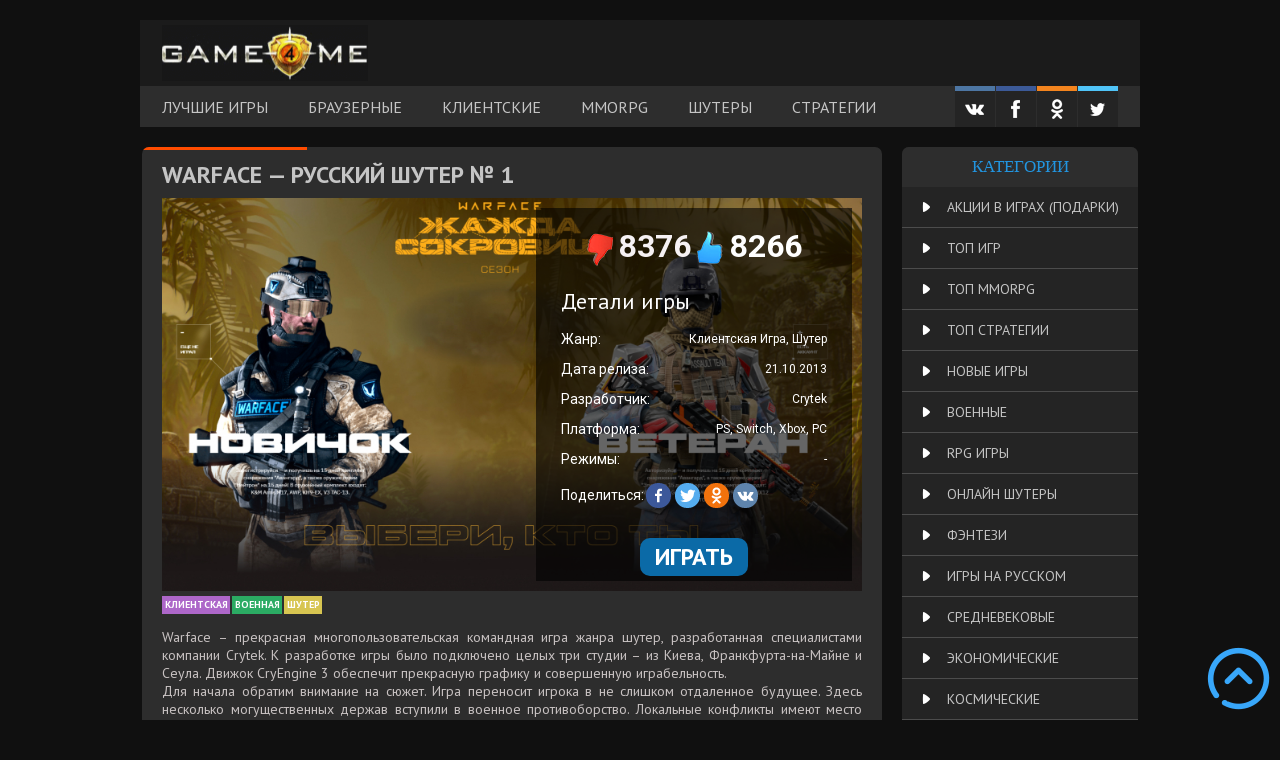

--- FILE ---
content_type: text/html; charset=UTF-8
request_url: https://game4me.ru/warface/
body_size: 17640
content:
<!DOCTYPE html PUBLIC "-//W3C//DTD XHTML 1.0 Transitional//EN" "http://www.w3.org/TR/xhtml1/DTD/xhtml1-transitional.dtd">
<html xmlns="http://www.w3.org/1999/xhtml" lang="ru-RU" id="arve">
<head profile="http://gmpg.org/xfn/11">
<meta http-equiv="Content-Type" content="text/html; charset=UTF-8" />
<meta name="viewport" content="width=device-width, initial-scale=1, maximum-scale=1" />
<title>Warface - Русский Шутер № 1</title>
<link rel="stylesheet" href="https://game4me.ru/wp-content/themes/warthunder/style.css" type="text/css" media="screen" />
<link rel="stylesheet" href="https://game4me.ru/wp-content/themes/warthunder/fonts/fonts.css" type="text/css" media="screen" />
<link rel="stylesheet" href="https://game4me.ru/wp-content/themes/warthunder/pushy.css" type="text/css" media="screen" />
<link rel="alternate" type="application/rss+xml" title="Онлайн игры: бесплатные игры, новые, mmoprg, новости и обзоры RSS Feed" href="https://game4me.ru/feed/" />
<link rel="pingback" href="https://game4me.ru/xmlrpc.php" />
<link rel="icon" href="/favicon.ico" type="image/x-icon"> <link rel="shortcut icon" href="/favicon.ico" type="image/x-icon">
<link href='https://fonts.googleapis.com/css?family=Comfortaa:400,300,700&subset=latin,cyrillic' rel='stylesheet' type='text/css'>
<link href='https://fonts.googleapis.com/css?family=Ubuntu:400,300,300italic,400italic,500,500italic,700italic,700&subset=latin,cyrillic' rel='stylesheet' type='text/css'>
<link href='https://fonts.googleapis.com/css?family=PT+Sans:400,700,400italic,700italic&subset=cyrillic,latin' rel='stylesheet' type='text/css'>
<link href="https://fonts.googleapis.com/css2?family=Roboto:wght@400;500;700&display=swap" rel="stylesheet"> 
<script src="https://ajax.googleapis.com/ajax/libs/jquery/1.9.1/jquery.min.js"></script>
<script src="https://game4me.ru/wp-content/themes/warthunder/js/pushy.min.js"></script>
<script src="https://game4me.ru/wp-content/themes/warthunder/js/all.js"></script>
<script type="text/javascript" src="//yastatic.net/share/share.js" charset="utf-8"></script>
<style type="text/css">			.heateorSssInstagramBackground{background:radial-gradient(circle at 30% 107%,#fdf497 0,#fdf497 5%,#fd5949 45%,#d6249f 60%,#285aeb 90%)}
											.heateor_sss_horizontal_sharing .heateorSssSharing,.heateor_sss_standard_follow_icons_container .heateorSssSharing{
							color: #fff;
						border-width: 0px;
			border-style: solid;
			border-color: transparent;
		}
				.heateor_sss_horizontal_sharing .heateorSssTCBackground{
			color:#666;
		}
				.heateor_sss_horizontal_sharing .heateorSssSharing:hover,.heateor_sss_standard_follow_icons_container .heateorSssSharing:hover{
						border-color: transparent;
		}
		.heateor_sss_vertical_sharing .heateorSssSharing,.heateor_sss_floating_follow_icons_container .heateorSssSharing{
							color: #fff;
						border-width: 0px;
			border-style: solid;
			border-color: transparent;
		}
				.heateor_sss_vertical_sharing .heateorSssTCBackground{
			color:#666;
		}
				.heateor_sss_vertical_sharing .heateorSssSharing:hover,.heateor_sss_floating_follow_icons_container .heateorSssSharing:hover{
						border-color: transparent;
		}
		
		@media screen and (max-width:783px) {.heateor_sss_vertical_sharing{display:none!important}}@media screen and (max-width:783px) {.heateor_sss_floating_follow_icons_container{display:none!important}}</style><meta name='robots' content='max-image-preview:large' />

	<!-- This site is optimized with the Yoast SEO plugin v15.0 - https://yoast.com/wordpress/plugins/seo/ -->
	<meta name="description" content="Warface – прекрасная многопользовательская командная игра жанра шутер, разработанная специалистами компании Crytek." />
	<meta name="robots" content="index, follow, max-snippet:-1, max-image-preview:large, max-video-preview:-1" />
	<link rel="canonical" href="https://game4me.ru/warface/" />
	<meta property="og:locale" content="ru_RU" />
	<meta property="og:type" content="article" />
	<meta property="og:title" content="Warface - Русский Шутер № 1" />
	<meta property="og:description" content="Warface – прекрасная многопользовательская командная игра жанра шутер, разработанная специалистами компании Crytek." />
	<meta property="og:url" content="https://game4me.ru/warface/" />
	<meta property="og:site_name" content="Онлайн игры: бесплатные игры, новые, mmoprg, новости и обзоры" />
	<meta property="article:published_time" content="2023-01-01T23:59:11+00:00" />
	<meta property="article:modified_time" content="2023-07-19T11:24:11+00:00" />
	<meta property="og:image" content="https://game4me.ru/wp-content/uploads/2020/01/warface-1.jpg" />
	<meta property="og:image:width" content="1899" />
	<meta property="og:image:height" content="1069" />
	<meta name="twitter:card" content="summary" />
	<script type="application/ld+json" class="yoast-schema-graph">{"@context":"https://schema.org","@graph":[{"@type":"WebSite","@id":"https://game4me.ru/#website","url":"https://game4me.ru/","name":"\u041e\u043d\u043b\u0430\u0439\u043d \u0438\u0433\u0440\u044b: \u0431\u0435\u0441\u043f\u043b\u0430\u0442\u043d\u044b\u0435 \u0438\u0433\u0440\u044b, \u043d\u043e\u0432\u044b\u0435, mmoprg, \u043d\u043e\u0432\u043e\u0441\u0442\u0438 \u0438 \u043e\u0431\u0437\u043e\u0440\u044b","description":"","potentialAction":[{"@type":"SearchAction","target":"https://game4me.ru/?s={search_term_string}","query-input":"required name=search_term_string"}],"inLanguage":"ru-RU"},{"@type":"ImageObject","@id":"https://game4me.ru/warface/#primaryimage","inLanguage":"ru-RU","url":"https://game4me.ru/wp-content/uploads/2020/01/warface-1.jpg","width":1899,"height":1069,"caption":"warface"},{"@type":"WebPage","@id":"https://game4me.ru/warface/#webpage","url":"https://game4me.ru/warface/","name":"Warface - \u0420\u0443\u0441\u0441\u043a\u0438\u0439 \u0428\u0443\u0442\u0435\u0440 \u2116 1","isPartOf":{"@id":"https://game4me.ru/#website"},"primaryImageOfPage":{"@id":"https://game4me.ru/warface/#primaryimage"},"datePublished":"2023-01-01T23:59:11+00:00","dateModified":"2023-07-19T11:24:11+00:00","author":{"@id":"https://game4me.ru/#/schema/person/2fc92bcc5edf4de9f959104f416711d3"},"description":"Warface \u2013 \u043f\u0440\u0435\u043a\u0440\u0430\u0441\u043d\u0430\u044f \u043c\u043d\u043e\u0433\u043e\u043f\u043e\u043b\u044c\u0437\u043e\u0432\u0430\u0442\u0435\u043b\u044c\u0441\u043a\u0430\u044f \u043a\u043e\u043c\u0430\u043d\u0434\u043d\u0430\u044f \u0438\u0433\u0440\u0430 \u0436\u0430\u043d\u0440\u0430 \u0448\u0443\u0442\u0435\u0440, \u0440\u0430\u0437\u0440\u0430\u0431\u043e\u0442\u0430\u043d\u043d\u0430\u044f \u0441\u043f\u0435\u0446\u0438\u0430\u043b\u0438\u0441\u0442\u0430\u043c\u0438 \u043a\u043e\u043c\u043f\u0430\u043d\u0438\u0438 Crytek.","breadcrumb":{"@id":"https://game4me.ru/warface/#breadcrumb"},"inLanguage":"ru-RU","potentialAction":[{"@type":"ReadAction","target":["https://game4me.ru/warface/"]}]},{"@type":"BreadcrumbList","@id":"https://game4me.ru/warface/#breadcrumb","itemListElement":[{"@type":"ListItem","position":1,"item":{"@type":"WebPage","@id":"https://game4me.ru/","url":"https://game4me.ru/","name":"\u0413\u043b\u0430\u0432\u043d\u0430\u044f \u0441\u0442\u0440\u0430\u043d\u0438\u0446\u0430"}},{"@type":"ListItem","position":2,"item":{"@type":"WebPage","@id":"https://game4me.ru/warface/","url":"https://game4me.ru/warface/","name":"Warface &#8212; \u0420\u0443\u0441\u0441\u043a\u0438\u0439 \u0428\u0443\u0442\u0435\u0440 \u2116 1"}}]},{"@type":"Person","@id":"https://game4me.ru/#/schema/person/2fc92bcc5edf4de9f959104f416711d3","name":"Game4me"}]}</script>
	<!-- / Yoast SEO plugin. -->


		
	<link rel='stylesheet' id='custom-1-css' href='https://game4me.ru/wp-content/themes/warthunder/css/owl.carousel.min.css?ver=6.6.4' type='text/css' media='all' />
<link rel='stylesheet' id='custom-2-css' href='https://game4me.ru/wp-content/themes/warthunder/css/owl.theme.default.min.css?ver=6.6.4' type='text/css' media='all' />
<link rel='stylesheet' id='custom-3-css' href='https://game4me.ru/wp-content/themes/warthunder/css/style.css?ver=6.6.4' type='text/css' media='all' />
<link rel='stylesheet' id='wp-block-library-css' href='https://game4me.ru/wp-includes/css/dist/block-library/style.min.css?ver=6.6.4' type='text/css' media='all' />
<style id='classic-theme-styles-inline-css' type='text/css'>
/*! This file is auto-generated */
.wp-block-button__link{color:#fff;background-color:#32373c;border-radius:9999px;box-shadow:none;text-decoration:none;padding:calc(.667em + 2px) calc(1.333em + 2px);font-size:1.125em}.wp-block-file__button{background:#32373c;color:#fff;text-decoration:none}
</style>
<style id='global-styles-inline-css' type='text/css'>
:root{--wp--preset--aspect-ratio--square: 1;--wp--preset--aspect-ratio--4-3: 4/3;--wp--preset--aspect-ratio--3-4: 3/4;--wp--preset--aspect-ratio--3-2: 3/2;--wp--preset--aspect-ratio--2-3: 2/3;--wp--preset--aspect-ratio--16-9: 16/9;--wp--preset--aspect-ratio--9-16: 9/16;--wp--preset--color--black: #000000;--wp--preset--color--cyan-bluish-gray: #abb8c3;--wp--preset--color--white: #ffffff;--wp--preset--color--pale-pink: #f78da7;--wp--preset--color--vivid-red: #cf2e2e;--wp--preset--color--luminous-vivid-orange: #ff6900;--wp--preset--color--luminous-vivid-amber: #fcb900;--wp--preset--color--light-green-cyan: #7bdcb5;--wp--preset--color--vivid-green-cyan: #00d084;--wp--preset--color--pale-cyan-blue: #8ed1fc;--wp--preset--color--vivid-cyan-blue: #0693e3;--wp--preset--color--vivid-purple: #9b51e0;--wp--preset--gradient--vivid-cyan-blue-to-vivid-purple: linear-gradient(135deg,rgba(6,147,227,1) 0%,rgb(155,81,224) 100%);--wp--preset--gradient--light-green-cyan-to-vivid-green-cyan: linear-gradient(135deg,rgb(122,220,180) 0%,rgb(0,208,130) 100%);--wp--preset--gradient--luminous-vivid-amber-to-luminous-vivid-orange: linear-gradient(135deg,rgba(252,185,0,1) 0%,rgba(255,105,0,1) 100%);--wp--preset--gradient--luminous-vivid-orange-to-vivid-red: linear-gradient(135deg,rgba(255,105,0,1) 0%,rgb(207,46,46) 100%);--wp--preset--gradient--very-light-gray-to-cyan-bluish-gray: linear-gradient(135deg,rgb(238,238,238) 0%,rgb(169,184,195) 100%);--wp--preset--gradient--cool-to-warm-spectrum: linear-gradient(135deg,rgb(74,234,220) 0%,rgb(151,120,209) 20%,rgb(207,42,186) 40%,rgb(238,44,130) 60%,rgb(251,105,98) 80%,rgb(254,248,76) 100%);--wp--preset--gradient--blush-light-purple: linear-gradient(135deg,rgb(255,206,236) 0%,rgb(152,150,240) 100%);--wp--preset--gradient--blush-bordeaux: linear-gradient(135deg,rgb(254,205,165) 0%,rgb(254,45,45) 50%,rgb(107,0,62) 100%);--wp--preset--gradient--luminous-dusk: linear-gradient(135deg,rgb(255,203,112) 0%,rgb(199,81,192) 50%,rgb(65,88,208) 100%);--wp--preset--gradient--pale-ocean: linear-gradient(135deg,rgb(255,245,203) 0%,rgb(182,227,212) 50%,rgb(51,167,181) 100%);--wp--preset--gradient--electric-grass: linear-gradient(135deg,rgb(202,248,128) 0%,rgb(113,206,126) 100%);--wp--preset--gradient--midnight: linear-gradient(135deg,rgb(2,3,129) 0%,rgb(40,116,252) 100%);--wp--preset--font-size--small: 13px;--wp--preset--font-size--medium: 20px;--wp--preset--font-size--large: 36px;--wp--preset--font-size--x-large: 42px;--wp--preset--spacing--20: 0.44rem;--wp--preset--spacing--30: 0.67rem;--wp--preset--spacing--40: 1rem;--wp--preset--spacing--50: 1.5rem;--wp--preset--spacing--60: 2.25rem;--wp--preset--spacing--70: 3.38rem;--wp--preset--spacing--80: 5.06rem;--wp--preset--shadow--natural: 6px 6px 9px rgba(0, 0, 0, 0.2);--wp--preset--shadow--deep: 12px 12px 50px rgba(0, 0, 0, 0.4);--wp--preset--shadow--sharp: 6px 6px 0px rgba(0, 0, 0, 0.2);--wp--preset--shadow--outlined: 6px 6px 0px -3px rgba(255, 255, 255, 1), 6px 6px rgba(0, 0, 0, 1);--wp--preset--shadow--crisp: 6px 6px 0px rgba(0, 0, 0, 1);}:where(.is-layout-flex){gap: 0.5em;}:where(.is-layout-grid){gap: 0.5em;}body .is-layout-flex{display: flex;}.is-layout-flex{flex-wrap: wrap;align-items: center;}.is-layout-flex > :is(*, div){margin: 0;}body .is-layout-grid{display: grid;}.is-layout-grid > :is(*, div){margin: 0;}:where(.wp-block-columns.is-layout-flex){gap: 2em;}:where(.wp-block-columns.is-layout-grid){gap: 2em;}:where(.wp-block-post-template.is-layout-flex){gap: 1.25em;}:where(.wp-block-post-template.is-layout-grid){gap: 1.25em;}.has-black-color{color: var(--wp--preset--color--black) !important;}.has-cyan-bluish-gray-color{color: var(--wp--preset--color--cyan-bluish-gray) !important;}.has-white-color{color: var(--wp--preset--color--white) !important;}.has-pale-pink-color{color: var(--wp--preset--color--pale-pink) !important;}.has-vivid-red-color{color: var(--wp--preset--color--vivid-red) !important;}.has-luminous-vivid-orange-color{color: var(--wp--preset--color--luminous-vivid-orange) !important;}.has-luminous-vivid-amber-color{color: var(--wp--preset--color--luminous-vivid-amber) !important;}.has-light-green-cyan-color{color: var(--wp--preset--color--light-green-cyan) !important;}.has-vivid-green-cyan-color{color: var(--wp--preset--color--vivid-green-cyan) !important;}.has-pale-cyan-blue-color{color: var(--wp--preset--color--pale-cyan-blue) !important;}.has-vivid-cyan-blue-color{color: var(--wp--preset--color--vivid-cyan-blue) !important;}.has-vivid-purple-color{color: var(--wp--preset--color--vivid-purple) !important;}.has-black-background-color{background-color: var(--wp--preset--color--black) !important;}.has-cyan-bluish-gray-background-color{background-color: var(--wp--preset--color--cyan-bluish-gray) !important;}.has-white-background-color{background-color: var(--wp--preset--color--white) !important;}.has-pale-pink-background-color{background-color: var(--wp--preset--color--pale-pink) !important;}.has-vivid-red-background-color{background-color: var(--wp--preset--color--vivid-red) !important;}.has-luminous-vivid-orange-background-color{background-color: var(--wp--preset--color--luminous-vivid-orange) !important;}.has-luminous-vivid-amber-background-color{background-color: var(--wp--preset--color--luminous-vivid-amber) !important;}.has-light-green-cyan-background-color{background-color: var(--wp--preset--color--light-green-cyan) !important;}.has-vivid-green-cyan-background-color{background-color: var(--wp--preset--color--vivid-green-cyan) !important;}.has-pale-cyan-blue-background-color{background-color: var(--wp--preset--color--pale-cyan-blue) !important;}.has-vivid-cyan-blue-background-color{background-color: var(--wp--preset--color--vivid-cyan-blue) !important;}.has-vivid-purple-background-color{background-color: var(--wp--preset--color--vivid-purple) !important;}.has-black-border-color{border-color: var(--wp--preset--color--black) !important;}.has-cyan-bluish-gray-border-color{border-color: var(--wp--preset--color--cyan-bluish-gray) !important;}.has-white-border-color{border-color: var(--wp--preset--color--white) !important;}.has-pale-pink-border-color{border-color: var(--wp--preset--color--pale-pink) !important;}.has-vivid-red-border-color{border-color: var(--wp--preset--color--vivid-red) !important;}.has-luminous-vivid-orange-border-color{border-color: var(--wp--preset--color--luminous-vivid-orange) !important;}.has-luminous-vivid-amber-border-color{border-color: var(--wp--preset--color--luminous-vivid-amber) !important;}.has-light-green-cyan-border-color{border-color: var(--wp--preset--color--light-green-cyan) !important;}.has-vivid-green-cyan-border-color{border-color: var(--wp--preset--color--vivid-green-cyan) !important;}.has-pale-cyan-blue-border-color{border-color: var(--wp--preset--color--pale-cyan-blue) !important;}.has-vivid-cyan-blue-border-color{border-color: var(--wp--preset--color--vivid-cyan-blue) !important;}.has-vivid-purple-border-color{border-color: var(--wp--preset--color--vivid-purple) !important;}.has-vivid-cyan-blue-to-vivid-purple-gradient-background{background: var(--wp--preset--gradient--vivid-cyan-blue-to-vivid-purple) !important;}.has-light-green-cyan-to-vivid-green-cyan-gradient-background{background: var(--wp--preset--gradient--light-green-cyan-to-vivid-green-cyan) !important;}.has-luminous-vivid-amber-to-luminous-vivid-orange-gradient-background{background: var(--wp--preset--gradient--luminous-vivid-amber-to-luminous-vivid-orange) !important;}.has-luminous-vivid-orange-to-vivid-red-gradient-background{background: var(--wp--preset--gradient--luminous-vivid-orange-to-vivid-red) !important;}.has-very-light-gray-to-cyan-bluish-gray-gradient-background{background: var(--wp--preset--gradient--very-light-gray-to-cyan-bluish-gray) !important;}.has-cool-to-warm-spectrum-gradient-background{background: var(--wp--preset--gradient--cool-to-warm-spectrum) !important;}.has-blush-light-purple-gradient-background{background: var(--wp--preset--gradient--blush-light-purple) !important;}.has-blush-bordeaux-gradient-background{background: var(--wp--preset--gradient--blush-bordeaux) !important;}.has-luminous-dusk-gradient-background{background: var(--wp--preset--gradient--luminous-dusk) !important;}.has-pale-ocean-gradient-background{background: var(--wp--preset--gradient--pale-ocean) !important;}.has-electric-grass-gradient-background{background: var(--wp--preset--gradient--electric-grass) !important;}.has-midnight-gradient-background{background: var(--wp--preset--gradient--midnight) !important;}.has-small-font-size{font-size: var(--wp--preset--font-size--small) !important;}.has-medium-font-size{font-size: var(--wp--preset--font-size--medium) !important;}.has-large-font-size{font-size: var(--wp--preset--font-size--large) !important;}.has-x-large-font-size{font-size: var(--wp--preset--font-size--x-large) !important;}
:where(.wp-block-post-template.is-layout-flex){gap: 1.25em;}:where(.wp-block-post-template.is-layout-grid){gap: 1.25em;}
:where(.wp-block-columns.is-layout-flex){gap: 2em;}:where(.wp-block-columns.is-layout-grid){gap: 2em;}
:root :where(.wp-block-pullquote){font-size: 1.5em;line-height: 1.6;}
</style>
<link rel='stylesheet' id='wp-postratings-css' href='https://game4me.ru/wp-content/plugins/wp-postratings/css/postratings-css.css?ver=1.89' type='text/css' media='all' />
<link rel='stylesheet' id='heateor_sss_frontend_css-css' href='https://game4me.ru/wp-content/plugins/sassy-social-share/public/css/sassy-social-share-public.css?ver=3.3.13' type='text/css' media='all' />
<link rel='stylesheet' id='heateor_sss_sharing_default_svg-css' href='https://game4me.ru/wp-content/plugins/sassy-social-share/admin/css/sassy-social-share-svg.css?ver=3.3.13' type='text/css' media='all' />
<link rel='stylesheet' id='wp-paginate-css' href='https://game4me.ru/wp-content/plugins/wp-paginate/css/wp-paginate.css?ver=2.1.2' type='text/css' media='screen' />
<link rel='stylesheet' id='jquery.lightbox.min.css-css' href='https://game4me.ru/wp-content/plugins/wp-jquery-lightbox/styles/lightbox.min.ru_RU.css?ver=1.4.8' type='text/css' media='all' />
<!-- Yandex.Metrika counter -->
<script type="text/javascript" >
   (function(m,e,t,r,i,k,a){m[i]=m[i]||function(){(m[i].a=m[i].a||[]).push(arguments)};
   m[i].l=1*new Date();k=e.createElement(t),a=e.getElementsByTagName(t)[0],k.async=1,k.src=r,a.parentNode.insertBefore(k,a)})
   (window, document, "script", "https://mc.yandex.ru/metrika/tag.js", "ym");

   ym(51452363, "init", {
        clickmap:true,
        trackLinks:true,
        accurateTrackBounce:true,
        webvisor:true
   });
</script>
<noscript><div><img src="https://mc.yandex.ru/watch/51452363" style="position:absolute; left:-9999px;" alt="" /></div></noscript>
<!-- /Yandex.Metrika counter -->
  <script>
    (function(i,s,o,g,r,a,m){i['GoogleAnalyticsObject']=r;i[r]=i[r]||function(){
    (i[r].q=i[r].q||[]).push(arguments)},i[r].l=1*new Date();a=s.createElement(o),
    m=s.getElementsByTagName(o)[0];a.async=1;a.src=g;m.parentNode.insertBefore(a,m)
    })(window,document,'script','//www.google-analytics.com/analytics.js','ga');

    ga('create', 'UA-47330563-1', 'game4me.ru');
    ga('send', 'pageview');

  </script>
<!-- Put this script tag to the <head> of your page -->
<script type="text/javascript" src="//vk.com/js/api/openapi.js?130"></script>

<script type="text/javascript">
  VK.init({apiId: 4187513, onlyWidgets: true});
</script>
  <script type="text/javascript">
    $(function(){
       $('a[href^="#"]').click(function(){
            var target = $(this).attr('href');
            $('html, body').animate({scrollTop: $(target).offset().top}, 700);
            return false; 
       }); 
    });
  </script>

  <script type="text/javascript">
    VK.init({apiId: 4187513, onlyWidgets: true});
  </script>
<script>function getUclick(){var e=document.cookie.match(new RegExp("(?:^|; )uclick=([^;]*)"));return e?decodeURIComponent(e[1]):void 0}function fxOfLnks(){var e=getUclick();if(void 0===e)return!1;for(var n=document.getElementsByTagName("a"),t=0;t<n.length;t++){var i=n[t].getAttribute("href");"string"==typeof i&&(-1==i.indexOf("&event")&&-1==i.indexOf("?event")&&-1==i.indexOf("?lp=1")&&-1==i.indexOf("?lp=data_upd")&&-1==i.indexOf("?cnv_id=OPTIONAL")||(n[t].href=i+"&uclick="+e))}}function sendLpPixel(){var e=window.location.search;0===e.indexOf("?")&&(e=e.substr(1,e.length));var n="https://mmo-portal.com/click.php?key=qa0s6sws0j2wrdc1hug1&lp_type=pixel"+(e?"&"+e:""),t=document.createElement("script");t.async=!1,t.src=n,document.head.appendChild(t),t.onload=function(){window.lp_pixel_wait_flag=!1,"loading"===document.readyState?(document.addEventListener("DOMContentLoaded",fxOfLnks),"function"==typeof window.lp_pixel_callback&&document.addEventListener("DOMContentLoaded",function(){window.lp_pixel_callback(window.tokens)})):(fxOfLnks(),"function"==typeof window.lp_pixel_callback&&window.lp_pixel_callback(window.tokens))}}sendLpPixel();</script>
<script type="text/javascript">!function(){var t=document.createElement("script");t.type="text/javascript",t.async=!0,t.src="https://vk.com/js/api/openapi.js?156",t.onload=function(){VK.Retargeting.Init("VK-RTRG-260355-32Ua"),VK.Retargeting.Hit()},document.head.appendChild(t)}();</script><noscript><img src="https://vk.com/rtrg?p=VK-RTRG-260355-32Ua" style="position:fixed; left:-999px;" alt=""/></noscript>
</head>

<body>

<!-- Pushy Menu -->
  <nav class="pushy pushy-left">
    <ul id="menu-mobile-menu" class="menu"><li id="menu-item-5761" class="menu-item menu-item-type-taxonomy menu-item-object-category menu-item-5761"><a rel="nofollow" href="https://game4me.ru/category/brauzernye/">Браузерные игры</a></li>
<li id="menu-item-5704" class="menu-item menu-item-type-taxonomy menu-item-object-category menu-item-5704"><a rel="nofollow" href="https://game4me.ru/category/mmorpg/">MMORPG игры</a></li>
<li id="menu-item-5706" class="menu-item menu-item-type-taxonomy menu-item-object-category menu-item-5706"><a rel="nofollow" href="https://game4me.ru/category/rpg/">RPG игры</a></li>
<li id="menu-item-5711" class="menu-item menu-item-type-taxonomy menu-item-object-category menu-item-5711"><a rel="nofollow" href="https://game4me.ru/category/strategii/">Онлайн стратегии</a></li>
<li id="menu-item-5716" class="menu-item menu-item-type-taxonomy menu-item-object-category menu-item-5716"><a rel="nofollow" href="https://game4me.ru/category/istoricheskie/">Исторические игры</a></li>
<li id="menu-item-5719" class="menu-item menu-item-type-taxonomy menu-item-object-category menu-item-5719"><a rel="nofollow" href="https://game4me.ru/category/kosmicheskie/">Космические игры</a></li>
<li id="menu-item-5723" class="menu-item menu-item-type-taxonomy menu-item-object-category current-post-ancestor current-menu-parent current-post-parent menu-item-5723"><a rel="nofollow" href="https://game4me.ru/category/top-igr/">Лучшие игры</a></li>
<li id="menu-item-5726" class="menu-item menu-item-type-taxonomy menu-item-object-category current-post-ancestor current-menu-parent current-post-parent menu-item-5726"><a rel="nofollow" href="https://game4me.ru/category/novinki/">Новые игры</a></li>
<li id="menu-item-5739" class="menu-item menu-item-type-taxonomy menu-item-object-category current-post-ancestor current-menu-parent current-post-parent menu-item-5739"><a rel="nofollow" href="https://game4me.ru/category/shutery/">Онлайн шутеры</a></li>
<li id="menu-item-5741" class="menu-item menu-item-type-taxonomy menu-item-object-category menu-item-5741"><a rel="nofollow" href="https://game4me.ru/category/fentezi/">Фэнтези игры</a></li>
<li id="menu-item-5742" class="menu-item menu-item-type-taxonomy menu-item-object-category menu-item-5742"><a rel="nofollow" href="https://game4me.ru/category/ekonomicheskie/">Экономические игры</a></li>
</ul>  </nav>
  <!-- Site Overlay -->
  <div class="site-overlay"></div>
  <!-- Your Content -->
    <div id="container">
      <div id="header">
        <div class="menu-btn"><span></span></div>
        <div class="container">
          <a href="https://game4me.ru/" rel="nofollow" class="logo-box">game4me</a>
          <!--<div class="search">
	<form method="get" id="searchform" action="https://game4me.ru/">
		<input class="txt-input" type="text" size="12" name="s" id="s" value="Поиск..."  onblur="if(this.value=='') this.value='Поиск...';" onfocus="if(this.value=='Поиск...') this.value='';"/>
		<input class="btn-submit" type="submit" value="Искать">
	</form>
</div>-->
        </div>
        <div class="wrap">
          <div class="container">
            <div class="top-menu">
            <ul id="menu-top-menu" class="menu"><li id="menu-item-887" class="menu-item menu-item-type-custom menu-item-object-custom menu-item-887"><a title="топ онлайн игр" href="http://game4me.ru/category/top-igr/">Лучшие Игры</a></li>
<li id="menu-item-54" class="menu-item menu-item-type-taxonomy menu-item-object-category menu-item-54"><a title="браузерные онлайн игры" href="https://game4me.ru/category/brauzernye/">Браузерные</a></li>
<li id="menu-item-55" class="menu-item menu-item-type-taxonomy menu-item-object-category current-post-ancestor current-menu-parent current-post-parent menu-item-55"><a title="клиентские игры" href="https://game4me.ru/category/klientskie/">Клиентские</a></li>
<li id="menu-item-53" class="menu-item menu-item-type-taxonomy menu-item-object-category menu-item-53"><a title="mmorpg игры" href="https://game4me.ru/category/mmorpg/">MMORPG</a></li>
<li id="menu-item-58" class="menu-item menu-item-type-taxonomy menu-item-object-category current-post-ancestor current-menu-parent current-post-parent menu-item-58"><a title="шутеры онлайн" href="https://game4me.ru/category/shutery/">Шутеры</a></li>
<li id="menu-item-57" class="menu-item menu-item-type-taxonomy menu-item-object-category menu-item-57"><a title="онлайн стратегии" href="https://game4me.ru/category/strategii/">Стратегии</a></li>
</ul>            </div>
            <ol class="social">
            <li class="vk"><a title="Расскажи о крутом сайте друзьям в VK" target="_blank" href="https://vk.com/share.php?url=https://game4me.ru/" rel="nofollow external"><img src="https://game4me.ru/wp-content/themes/warthunder/images/vk.png" alt="VK" /></a></li>
            <li class="fb"><a title="Расскажи о крутом сайте друзьям в FB" target="_blank" href="https://www.facebook.com/sharer/sharer.php?u=https://game4me.ru/" rel="nofollow external"><img src="https://game4me.ru/wp-content/themes/warthunder/images/fb.png" alt="FB" /></a></li>
            <li class="od"><a title="Расскажи о крутом сайте друзьям в ОДНОКЛАССНИКАХ" target="_blank" href="https://www.odnoklassniki.ru/dk?st.cmd=addShare&st.s=1&st._surl=https://game4me.ru/" rel="nofollow external"><img src="https://game4me.ru/wp-content/themes/warthunder/images/od.png" alt="одноклассники" /></a></li>
            <li class="tw"><a title="Расскажи о крутом сайте друзьям в TWITTER" target="_blank" href="https://twitter.com/share?url=https://game4me.ru/" rel="nofollow external"><img src="https://game4me.ru/wp-content/themes/warthunder/images/tw.png" alt="TWITTER" /></a></li>
            </ol>		
          </div>
        </div>
      </div>
	  <div class="menu-more">
		
			<div class="menu-more-0">					
						<div class="menu-more-post">
							<a href="https://ad.admitad.com/g/qrx0tejqsd1bbaf17636141254f53b/?subid=game4me" class="menu-more-image">
	<img   src="https://game4me.ru/wp-content/uploads/2020/02/caliber.jpg" class="attachment-post-thumbnail size-post-thumbnail wp-post-image" alt="калибр шутер" decoding="async" fetchpriority="high" srcset="https://game4me.ru/wp-content/uploads/2020/02/caliber.jpg 1278w, https://game4me.ru/wp-content/uploads/2020/02/caliber-200x113.jpg 200w, https://game4me.ru/wp-content/uploads/2020/02/caliber-400x225.jpg 400w, https://game4me.ru/wp-content/uploads/2020/02/caliber-768x432.jpg 768w" sizes="(max-width: 1278px) 100vw, 1278px" />	
							</a>
							<a href="https://game4me.ru/kalibr-novyiy-shuter-ot-sozdateley-word-of-tanks/" title="Калибр &#8212; Новый Шутер!" class="menu-more-name">Калибр &#8212; Новый Шутер!</a>
						</div>
										
						<div class="menu-more-post">
							<a href="https://r.advg.agency/t/42fxu/?pid=3278" class="menu-more-image">
	<img   src="https://game4me.ru/wp-content/uploads/2020/01/got75.jpg" class="attachment-post-thumbnail size-post-thumbnail wp-post-image" alt="Game of Thrones" decoding="async" srcset="https://game4me.ru/wp-content/uploads/2020/01/got75.jpg 942w, https://game4me.ru/wp-content/uploads/2020/01/got75-200x113.jpg 200w, https://game4me.ru/wp-content/uploads/2020/01/got75-400x225.jpg 400w, https://game4me.ru/wp-content/uploads/2020/01/got75-768x432.jpg 768w" sizes="(max-width: 942px) 100vw, 942px" />	
							</a>
							<a href="https://game4me.ru/game-of-thrones-novaya-brauzernaya-strategiya/" title="Game of Thrones &#8212; Официальная игра по сериалу!" class="menu-more-name">Game of Thrones &#8212; Официальная игра по сериалу!</a>
						</div>
										
						<div class="menu-more-post">
							<a href="https://aflink.ru/g/o7ts6dgozo1bbaf17636486af4ee66/?erid=LatgBcJz2" class="menu-more-image">
	<img   src="https://game4me.ru/wp-content/uploads/2020/01/tanki.jpg" class="attachment-post-thumbnail size-post-thumbnail wp-post-image" alt="World of Tanks" decoding="async" srcset="https://game4me.ru/wp-content/uploads/2020/01/tanki.jpg 1648w, https://game4me.ru/wp-content/uploads/2020/01/tanki-200x113.jpg 200w, https://game4me.ru/wp-content/uploads/2020/01/tanki-400x225.jpg 400w, https://game4me.ru/wp-content/uploads/2020/01/tanki-768x432.jpg 768w, https://game4me.ru/wp-content/uploads/2020/01/tanki-1536x864.jpg 1536w" sizes="(max-width: 1648px) 100vw, 1648px" />	
							</a>
							<a href="https://game4me.ru/world-of-tanks-milliard-igrokov/" title="МИР Танков &#8212; Лучшая Военная Онлайн Игра!" class="menu-more-name">МИР Танков &#8212; Лучшая Военная Онлайн Игра!</a>
						</div>
					</div><div class="menu-more-1">					
						<div class="menu-more-post">
							<a href="https://r.advg.agency/t/42fxu/?pid=3278" class="menu-more-image">
	<img   src="https://game4me.ru/wp-content/uploads/2020/01/got75.jpg" class="attachment-post-thumbnail size-post-thumbnail wp-post-image" alt="Game of Thrones" decoding="async" srcset="https://game4me.ru/wp-content/uploads/2020/01/got75.jpg 942w, https://game4me.ru/wp-content/uploads/2020/01/got75-200x113.jpg 200w, https://game4me.ru/wp-content/uploads/2020/01/got75-400x225.jpg 400w, https://game4me.ru/wp-content/uploads/2020/01/got75-768x432.jpg 768w" sizes="(max-width: 942px) 100vw, 942px" />	
							</a>
							<a href="https://game4me.ru/game-of-thrones-novaya-brauzernaya-strategiya/" title="Game of Thrones &#8212; Официальная игра по сериалу!" class="menu-more-name">Game of Thrones &#8212; Официальная игра по сериалу!</a>
						</div>
										
						<div class="menu-more-post">
							<a href="https://aflink.ru/g/n8ocxnvtfa1bbaf1763669449a64d67114836cbe/?erid=LatgBh4hV" class="menu-more-image">
	<img   src="https://game4me.ru/wp-content/uploads/2019/01/sao.jpg" class="attachment-post-thumbnail size-post-thumbnail wp-post-image" alt="мастер меча" decoding="async" srcset="https://game4me.ru/wp-content/uploads/2019/01/sao.jpg 1009w, https://game4me.ru/wp-content/uploads/2019/01/sao-200x113.jpg 200w, https://game4me.ru/wp-content/uploads/2019/01/sao-400x225.jpg 400w, https://game4me.ru/wp-content/uploads/2019/01/sao-768x432.jpg 768w" sizes="(max-width: 1009px) 100vw, 1009px" />	
							</a>
							<a href="https://game4me.ru/sword-saga-brauzernaya-mmorpg-novinka-angl-yazyik/" title="Мастера Меча Онлайн 2 &#8212; Аниме по мотивам манги!" class="menu-more-name">Мастера Меча Онлайн 2 &#8212; Аниме по мотивам манги!</a>
						</div>
										
						<div class="menu-more-post">
							<a href="https://r.advg.agency/t/zx2q6/?pid=3085" class="menu-more-image">
	<img   src="https://game4me.ru/wp-content/uploads/2023/07/section1.jpg" class="attachment-post-thumbnail size-post-thumbnail wp-post-image" alt="" decoding="async" srcset="https://game4me.ru/wp-content/uploads/2023/07/section1.jpg 1400w, https://game4me.ru/wp-content/uploads/2023/07/section1-200x113.jpg 200w, https://game4me.ru/wp-content/uploads/2023/07/section1-400x225.jpg 400w, https://game4me.ru/wp-content/uploads/2023/07/section1-768x432.jpg 768w" sizes="(max-width: 1400px) 100vw, 1400px" />	
							</a>
							<a href="https://game4me.ru/global-city/" title="Global City &#8212; Градостроительный симулятор" class="menu-more-name">Global City &#8212; Градостроительный симулятор</a>
						</div>
					</div><div class="menu-more-2">					
						<div class="menu-more-post">
							<a href="https://ad.admitad.com/g/qrx0tejqsd1bbaf17636141254f53b/?subid=game4me" class="menu-more-image">
	<img   src="https://game4me.ru/wp-content/uploads/2020/02/caliber.jpg" class="attachment-post-thumbnail size-post-thumbnail wp-post-image" alt="калибр шутер" decoding="async" srcset="https://game4me.ru/wp-content/uploads/2020/02/caliber.jpg 1278w, https://game4me.ru/wp-content/uploads/2020/02/caliber-200x113.jpg 200w, https://game4me.ru/wp-content/uploads/2020/02/caliber-400x225.jpg 400w, https://game4me.ru/wp-content/uploads/2020/02/caliber-768x432.jpg 768w" sizes="(max-width: 1278px) 100vw, 1278px" />	
							</a>
							<a href="https://game4me.ru/kalibr-novyiy-shuter-ot-sozdateley-word-of-tanks/" title="Калибр &#8212; Новый Шутер!" class="menu-more-name">Калибр &#8212; Новый Шутер!</a>
						</div>
										
						<div class="menu-more-post">
							<a href="https://aflink.ru/g/o7ts6dgozo1bbaf17636486af4ee66/?erid=LatgBcJz2" class="menu-more-image">
	<img   src="https://game4me.ru/wp-content/uploads/2020/01/tanki.jpg" class="attachment-post-thumbnail size-post-thumbnail wp-post-image" alt="World of Tanks" decoding="async" srcset="https://game4me.ru/wp-content/uploads/2020/01/tanki.jpg 1648w, https://game4me.ru/wp-content/uploads/2020/01/tanki-200x113.jpg 200w, https://game4me.ru/wp-content/uploads/2020/01/tanki-400x225.jpg 400w, https://game4me.ru/wp-content/uploads/2020/01/tanki-768x432.jpg 768w, https://game4me.ru/wp-content/uploads/2020/01/tanki-1536x864.jpg 1536w" sizes="(max-width: 1648px) 100vw, 1648px" />	
							</a>
							<a href="https://game4me.ru/world-of-tanks-milliard-igrokov/" title="МИР Танков &#8212; Лучшая Военная Онлайн Игра!" class="menu-more-name">МИР Танков &#8212; Лучшая Военная Онлайн Игра!</a>
						</div>
										
						<div class="menu-more-post">
							<a href="https://aflink.ru/g/rlpaqo2gk61bbaf17636fab9930b2d/" class="menu-more-image">
	<img   src="https://game4me.ru/wp-content/uploads/2023/07/gta5.jpg" class="attachment-post-thumbnail size-post-thumbnail wp-post-image" alt="" decoding="async" srcset="https://game4me.ru/wp-content/uploads/2023/07/gta5.jpg 1400w, https://game4me.ru/wp-content/uploads/2023/07/gta5-200x113.jpg 200w, https://game4me.ru/wp-content/uploads/2023/07/gta5-400x225.jpg 400w, https://game4me.ru/wp-content/uploads/2023/07/gta5-768x432.jpg 768w" sizes="(max-width: 1400px) 100vw, 1400px" />	
							</a>
							<a href="https://game4me.ru/gta-5-rp-grand-role-play/" title="GTA 5 RP &#8212; Grand Role Play" class="menu-more-name">GTA 5 RP &#8212; Grand Role Play</a>
						</div>
					</div><div class="menu-more-3">					
						<div class="menu-more-post">
							<a href="https://aflink.ru/g/n8ocxnvtfa1bbaf1763669449a64d67114836cbe/?erid=LatgBh4hV" class="menu-more-image">
	<img   src="https://game4me.ru/wp-content/uploads/2019/01/sao.jpg" class="attachment-post-thumbnail size-post-thumbnail wp-post-image" alt="мастер меча" decoding="async" srcset="https://game4me.ru/wp-content/uploads/2019/01/sao.jpg 1009w, https://game4me.ru/wp-content/uploads/2019/01/sao-200x113.jpg 200w, https://game4me.ru/wp-content/uploads/2019/01/sao-400x225.jpg 400w, https://game4me.ru/wp-content/uploads/2019/01/sao-768x432.jpg 768w" sizes="(max-width: 1009px) 100vw, 1009px" />	
							</a>
							<a href="https://game4me.ru/sword-saga-brauzernaya-mmorpg-novinka-angl-yazyik/" title="Мастера Меча Онлайн 2 &#8212; Аниме по мотивам манги!" class="menu-more-name">Мастера Меча Онлайн 2 &#8212; Аниме по мотивам манги!</a>
						</div>
										
						<div class="menu-more-post">
							<a href="https://aflink.ru/g/rlpaqo2gk61bbaf17636fab9930b2d/" class="menu-more-image">
	<img   src="https://game4me.ru/wp-content/uploads/2023/07/gta5.jpg" class="attachment-post-thumbnail size-post-thumbnail wp-post-image" alt="" decoding="async" srcset="https://game4me.ru/wp-content/uploads/2023/07/gta5.jpg 1400w, https://game4me.ru/wp-content/uploads/2023/07/gta5-200x113.jpg 200w, https://game4me.ru/wp-content/uploads/2023/07/gta5-400x225.jpg 400w, https://game4me.ru/wp-content/uploads/2023/07/gta5-768x432.jpg 768w" sizes="(max-width: 1400px) 100vw, 1400px" />	
							</a>
							<a href="https://game4me.ru/gta-5-rp-grand-role-play/" title="GTA 5 RP &#8212; Grand Role Play" class="menu-more-name">GTA 5 RP &#8212; Grand Role Play</a>
						</div>
										
						<div class="menu-more-post">
							<a href="https://r.advg.agency/t/8zqv7/?pid=3248" class="menu-more-image">
	<img   src="https://game4me.ru/wp-content/uploads/2023/07/silk.jpg" class="attachment-post-thumbnail size-post-thumbnail wp-post-image" alt="" decoding="async" srcset="https://game4me.ru/wp-content/uploads/2023/07/silk.jpg 1400w, https://game4me.ru/wp-content/uploads/2023/07/silk-200x113.jpg 200w, https://game4me.ru/wp-content/uploads/2023/07/silk-400x225.jpg 400w, https://game4me.ru/wp-content/uploads/2023/07/silk-768x432.jpg 768w" sizes="(max-width: 1400px) 100vw, 1400px" />	
							</a>
							<a href="https://game4me.ru/silkroad/" title="SilkRoad &#8212; атмосфера древних цивилизаций" class="menu-more-name">SilkRoad &#8212; атмосфера древних цивилизаций</a>
						</div>
					</div><div class="menu-more-4">					
						<div class="menu-more-post">
							<a href="https://ad.admitad.com/g/qrx0tejqsd1bbaf17636141254f53b/?subid=game4me" class="menu-more-image">
	<img   src="https://game4me.ru/wp-content/uploads/2020/02/caliber.jpg" class="attachment-post-thumbnail size-post-thumbnail wp-post-image" alt="калибр шутер" decoding="async" srcset="https://game4me.ru/wp-content/uploads/2020/02/caliber.jpg 1278w, https://game4me.ru/wp-content/uploads/2020/02/caliber-200x113.jpg 200w, https://game4me.ru/wp-content/uploads/2020/02/caliber-400x225.jpg 400w, https://game4me.ru/wp-content/uploads/2020/02/caliber-768x432.jpg 768w" sizes="(max-width: 1278px) 100vw, 1278px" />	
							</a>
							<a href="https://game4me.ru/kalibr-novyiy-shuter-ot-sozdateley-word-of-tanks/" title="Калибр &#8212; Новый Шутер!" class="menu-more-name">Калибр &#8212; Новый Шутер!</a>
						</div>
										
						<div class="menu-more-post">
							<a href="https://aflink.ru/g/o7ts6dgozo1bbaf17636486af4ee66/?erid=LatgBcJz2" class="menu-more-image">
	<img   src="https://game4me.ru/wp-content/uploads/2020/01/tanki.jpg" class="attachment-post-thumbnail size-post-thumbnail wp-post-image" alt="World of Tanks" decoding="async" srcset="https://game4me.ru/wp-content/uploads/2020/01/tanki.jpg 1648w, https://game4me.ru/wp-content/uploads/2020/01/tanki-200x113.jpg 200w, https://game4me.ru/wp-content/uploads/2020/01/tanki-400x225.jpg 400w, https://game4me.ru/wp-content/uploads/2020/01/tanki-768x432.jpg 768w, https://game4me.ru/wp-content/uploads/2020/01/tanki-1536x864.jpg 1536w" sizes="(max-width: 1648px) 100vw, 1648px" />	
							</a>
							<a href="https://game4me.ru/world-of-tanks-milliard-igrokov/" title="МИР Танков &#8212; Лучшая Военная Онлайн Игра!" class="menu-more-name">МИР Танков &#8212; Лучшая Военная Онлайн Игра!</a>
						</div>
										
						<div class="menu-more-post">
							<a href="https://aflink.ru/g/rijgiy1zbj1bbaf1763686b029c2de/?erid=LatgBmnxn" class="menu-more-image">
	<img   src="https://game4me.ru/wp-content/uploads/2023/07/bt.jpg" class="attachment-post-thumbnail size-post-thumbnail wp-post-image" alt="" decoding="async" srcset="https://game4me.ru/wp-content/uploads/2023/07/bt.jpg 1400w, https://game4me.ru/wp-content/uploads/2023/07/bt-200x113.jpg 200w, https://game4me.ru/wp-content/uploads/2023/07/bt-400x225.jpg 400w, https://game4me.ru/wp-content/uploads/2023/07/bt-768x432.jpg 768w" sizes="(max-width: 1400px) 100vw, 1400px" />	
							</a>
							<a href="https://game4me.ru/battle-teams-2-onlajn-shuter-budushhego/" title="Battle Teams 2 &#8212; онлайн шутер будущего!" class="menu-more-name">Battle Teams 2 &#8212; онлайн шутер будущего!</a>
						</div>
					</div><div class="menu-more-5">					
						<div class="menu-more-post">
							<a href="https://r.advg.agency/t/42fxu/?pid=3278" class="menu-more-image">
	<img   src="https://game4me.ru/wp-content/uploads/2020/01/got75.jpg" class="attachment-post-thumbnail size-post-thumbnail wp-post-image" alt="Game of Thrones" decoding="async" srcset="https://game4me.ru/wp-content/uploads/2020/01/got75.jpg 942w, https://game4me.ru/wp-content/uploads/2020/01/got75-200x113.jpg 200w, https://game4me.ru/wp-content/uploads/2020/01/got75-400x225.jpg 400w, https://game4me.ru/wp-content/uploads/2020/01/got75-768x432.jpg 768w" sizes="(max-width: 942px) 100vw, 942px" />	
							</a>
							<a href="https://game4me.ru/game-of-thrones-novaya-brauzernaya-strategiya/" title="Game of Thrones &#8212; Официальная игра по сериалу!" class="menu-more-name">Game of Thrones &#8212; Официальная игра по сериалу!</a>
						</div>
										
						<div class="menu-more-post">
							<a href="https://r.advg.agency/t/zx2q6/?pid=3085" class="menu-more-image">
	<img   src="https://game4me.ru/wp-content/uploads/2023/07/section1.jpg" class="attachment-post-thumbnail size-post-thumbnail wp-post-image" alt="" decoding="async" srcset="https://game4me.ru/wp-content/uploads/2023/07/section1.jpg 1400w, https://game4me.ru/wp-content/uploads/2023/07/section1-200x113.jpg 200w, https://game4me.ru/wp-content/uploads/2023/07/section1-400x225.jpg 400w, https://game4me.ru/wp-content/uploads/2023/07/section1-768x432.jpg 768w" sizes="(max-width: 1400px) 100vw, 1400px" />	
							</a>
							<a href="https://game4me.ru/global-city/" title="Global City &#8212; Градостроительный симулятор" class="menu-more-name">Global City &#8212; Градостроительный симулятор</a>
						</div>
										
						<div class="menu-more-post">
							<a href="https://r.advg.agency/t/m9yrb/?pid=2927" class="menu-more-image">
	<img   src="https://game4me.ru/wp-content/uploads/2023/07/stalkraft.jpg" class="attachment-post-thumbnail size-post-thumbnail wp-post-image" alt="" decoding="async" srcset="https://game4me.ru/wp-content/uploads/2023/07/stalkraft.jpg 1400w, https://game4me.ru/wp-content/uploads/2023/07/stalkraft-200x113.jpg 200w, https://game4me.ru/wp-content/uploads/2023/07/stalkraft-400x225.jpg 400w, https://game4me.ru/wp-content/uploads/2023/07/stalkraft-768x432.jpg 768w" sizes="(max-width: 1400px) 100vw, 1400px" />	
							</a>
							<a href="https://game4me.ru/stalcraft/" title="STALCRAFT &#8212; массовый онлайн-шутер" class="menu-more-name">STALCRAFT &#8212; массовый онлайн-шутер</a>
						</div>
					</div>		
		
	</div>
    <div class="container">
    <div class="wrap">

<div id="content">
				
			<div class="post inner-post" id="post-3477">

				<div class="post-title">
					<h1>Warface &#8212; Русский Шутер № 1</h1>
				</div>
			<div class="post__cover">
				<img src="https://game4me.ru/wp-content/themes/warthunder/timthumb.php?src=https://game4me.ru/wp-content/uploads/2020/01/warface-1.jpg&h=489&w=870&q=100&zc=1" alt="" title="" class="post__image" />
								<div class="post__info">
					<div class="posts__voted">
																					
						<a href="javascript:void(0)" rel="3477" data-nonce="b1a0be293d" class="posts__vote posts__vote_dislike">8376</a>
						<a href="javascript:void(0)" rel="3477" data-nonce="b1a0be293d" class="posts__vote posts__vote_like">8266</a>
					</div>					
					<div class="post__header">Детали игры</div>
					<div class="post__params">
						<div class="post__param">
							<div class="post__param-name">Жанр:</div>
														<div class="post__param-value">Клиентская Игра, Шутер</div>
						</div>
						<div class="post__param">
							<div class="post__param-name">Дата релиза:</div>
														<div class="post__param-value">21.10.2013</div>
						</div>
						<div class="post__param">
							<div class="post__param-name">Разработчик:</div>
														<div class="post__param-value">Crytek</div>
						</div>
						<div class="post__param">
							<div class="post__param-name">Платформа:</div>
														<div class="post__param-value">PS, Switch, Xbox, PC</div>
						</div>
						<div class="post__param">
							<div class="post__param-name">Режимы:</div>
														<div class="post__param-value">-</div>
						</div>
						<div class="post__param">
							<div class="post__param-name">Поделиться:</div>
							<div class="post__param-value"><div class="heateor_sss_sharing_container heateor_sss_horizontal_sharing" ss-offset="0" heateor-sss-data-href='https://game4me.ru/warface/'><ul class="heateor_sss_sharing_ul"><li class="heateorSssSharingRound"><i style="width:35px;height:35px;border-radius:999px;" alt="Facebook" Title="Facebook" class="heateorSssSharing heateorSssFacebookBackground" onclick='heateorSssPopup("https://www.facebook.com/sharer/sharer.php?u=https%3A%2F%2Fgame4me.ru%2Fwarface%2F")'><ss style="display:block;border-radius:999px;" class="heateorSssSharingSvg heateorSssFacebookSvg"></ss></i></li><li class="heateorSssSharingRound"><i style="width:35px;height:35px;border-radius:999px;" alt="Twitter" Title="Twitter" class="heateorSssSharing heateorSssTwitterBackground" onclick='heateorSssPopup("http://twitter.com/intent/tweet?text=Warface%20-%20%D0%A0%D1%83%D1%81%D1%81%D0%BA%D0%B8%D0%B9%20%D0%A8%D1%83%D1%82%D0%B5%D1%80%20%E2%84%96%201&url=https%3A%2F%2Fgame4me.ru%2Fwarface%2F")'><ss style="display:block;border-radius:999px;" class="heateorSssSharingSvg heateorSssTwitterSvg"></ss></i></li><li class="heateorSssSharingRound"><i style="width:35px;height:35px;border-radius:999px;" alt="Odnoklassniki" Title="Odnoklassniki" class="heateorSssSharing heateorSssOdnoklassnikiBackground" onclick='heateorSssPopup("https://connect.ok.ru/dk?cmd=WidgetSharePreview&st.cmd=WidgetSharePreview&st.shareUrl=https%3A%2F%2Fgame4me.ru%2Fwarface%2F&st.client_id=-1")'><ss style="display:block;border-radius:999px;" class="heateorSssSharingSvg heateorSssOdnoklassnikiSvg"></ss></i></li><li class="heateorSssSharingRound"><i style="width:35px;height:35px;border-radius:999px;" alt="Vkontakte" Title="Vkontakte" class="heateorSssSharing heateorSssVkontakteBackground" onclick='heateorSssPopup("http://vkontakte.ru/share.php?&url=https%3A%2F%2Fgame4me.ru%2Fwarface%2F")'><ss style="display:block;border-radius:999px;" class="heateorSssSharingSvg heateorSssVkontakteSvg"></ss></i></li></ul><div class="heateorSssClear"></div></div></div>
						</div>
						<div class="post__button">
							<a href="https://aflink.ru/g/jmyq21wgw81bbaf17636a78ad6f5e615054d87f9/?erid=LatgBekJP" target="_blank" class="button button_danger">
								Играть
								<div class="button__circle"></div>
							</a>					
						</div>						
					</div>					
				</div>
								
			</div>	
			<div class="item__categories"><a href="/category/klientskie" class="item__category item__category_type-1">Клиентская</a> <a href="/category/voennye" class="item__category item__category_type-11">Военная</a> <a href="/category/shutery" class="item__category item__category_type-12">Шутер</a> </div>				<div class="post-entry">
										<p style="text-align: justify;">Warface – прекрасная многопользовательская командная игра жанра шутер, разработанная специалистами компании Crytek. К разработке игры было подключено целых три студии – из Киева, Франкфурта-на-Майне и Сеула. Движок CryEngine 3 обеспечит прекрасную графику и совершенную играбельность.<br />
Для начала обратим внимание на сюжет.<span id="more-3477"></span> Игра переносит игрока в не слишком отдаленное будущее. Здесь несколько могущественных держав вступили в военное противоборство. Локальные конфликты имеют место практически во всех уголках Земли. Поэтому игрокам, выполняющим роль рядовых бойцов, придется побывать не только в разрушенных городах, но и в джунглях, покрытых зеленью. Испытаний будет немало – постоянная стрельба, оглушительные взрывы, невероятный темп развития событий и даже восстание боевых роботов – это лишь малая часть того, через что пройдется пройти геймерам.</p>
<h2><a class="btn" href="https://aflink.ru/g/jmyq21wgw81bbaf17636a78ad6f5e615054d87f9/?erid=LatgBekJP" target="_blank" rel="nofollow noopener noreferrer">начать играть прямо сейчас</a></h2>
<p style="text-align: justify;">Вообще всю игру Warface можно условно разделить на две составляющие. И здесь каждый игрок выберет то, что придется ему по вкусу.</p>
<p style="text-align: justify;">В первую очередь это PvP – бои игроков против игроков. Сражаться придется в разных режимах. В одних команда выходит против команды, чтобы одержать верх, продемонстрировав слаженность и умение работать в группе. В других же сражаться придется в одиночку – против всех.</p>
<h2 style="text-align: justify;">Скриншоты к игре Warface</h2>

		<style type="text/css">
			#gallery-1 {
				margin: auto;
			}
			#gallery-1 .gallery-item {
				float: left;
				margin-top: 10px;
				text-align: center;
				width: 33%;
			}
			#gallery-1 img {
				border: 2px solid #cfcfcf;
			}
			#gallery-1 .gallery-caption {
				margin-left: 0;
			}
			/* see gallery_shortcode() in wp-includes/media.php */
		</style>
		<div id='gallery-1' class='gallery galleryid-3477 gallery-columns-3 gallery-size-thumbnail'><dl class='gallery-item'>
			<dt class='gallery-icon landscape'>
				<a href='https://game4me.ru/wp-content/uploads/2014/01/tn_08-44.jpg' rel="lightbox[3477]"><img loading="lazy" decoding="async" width="400" height="221" src="https://game4me.ru/wp-content/uploads/2014/01/tn_08-44-400x221.jpg" class="attachment-thumbnail size-thumbnail" alt="warface 08" srcset="https://game4me.ru/wp-content/uploads/2014/01/tn_08-44-400x221.jpg 400w, https://game4me.ru/wp-content/uploads/2014/01/tn_08-44-200x111.jpg 200w, https://game4me.ru/wp-content/uploads/2014/01/tn_08-44-768x424.jpg 768w, https://game4me.ru/wp-content/uploads/2014/01/tn_08-44.jpg 1263w" sizes="(max-width: 400px) 100vw, 400px" /></a>
			</dt></dl><dl class='gallery-item'>
			<dt class='gallery-icon landscape'>
				<a href='https://game4me.ru/wp-content/uploads/2014/01/tn_06-43.jpg' rel="lightbox[3477]"><img loading="lazy" decoding="async" width="400" height="221" src="https://game4me.ru/wp-content/uploads/2014/01/tn_06-43-400x221.jpg" class="attachment-thumbnail size-thumbnail" alt="warface 06" srcset="https://game4me.ru/wp-content/uploads/2014/01/tn_06-43-400x221.jpg 400w, https://game4me.ru/wp-content/uploads/2014/01/tn_06-43-200x111.jpg 200w, https://game4me.ru/wp-content/uploads/2014/01/tn_06-43-768x424.jpg 768w, https://game4me.ru/wp-content/uploads/2014/01/tn_06-43.jpg 1263w" sizes="(max-width: 400px) 100vw, 400px" /></a>
			</dt></dl><dl class='gallery-item'>
			<dt class='gallery-icon landscape'>
				<a href='https://game4me.ru/wp-content/uploads/2014/01/tn_05-44.jpg' rel="lightbox[3477]"><img loading="lazy" decoding="async" width="400" height="221" src="https://game4me.ru/wp-content/uploads/2014/01/tn_05-44-400x221.jpg" class="attachment-thumbnail size-thumbnail" alt="warface 05" srcset="https://game4me.ru/wp-content/uploads/2014/01/tn_05-44-400x221.jpg 400w, https://game4me.ru/wp-content/uploads/2014/01/tn_05-44-200x111.jpg 200w, https://game4me.ru/wp-content/uploads/2014/01/tn_05-44-768x424.jpg 768w, https://game4me.ru/wp-content/uploads/2014/01/tn_05-44.jpg 1263w" sizes="(max-width: 400px) 100vw, 400px" /></a>
			</dt></dl><br style="clear: both" /><dl class='gallery-item'>
			<dt class='gallery-icon landscape'>
				<a href='https://game4me.ru/wp-content/uploads/2014/01/tn_04-57.jpg' rel="lightbox[3477]"><img loading="lazy" decoding="async" width="400" height="221" src="https://game4me.ru/wp-content/uploads/2014/01/tn_04-57-400x221.jpg" class="attachment-thumbnail size-thumbnail" alt="warface 04" srcset="https://game4me.ru/wp-content/uploads/2014/01/tn_04-57-400x221.jpg 400w, https://game4me.ru/wp-content/uploads/2014/01/tn_04-57-200x111.jpg 200w, https://game4me.ru/wp-content/uploads/2014/01/tn_04-57-768x424.jpg 768w, https://game4me.ru/wp-content/uploads/2014/01/tn_04-57.jpg 1263w" sizes="(max-width: 400px) 100vw, 400px" /></a>
			</dt></dl><dl class='gallery-item'>
			<dt class='gallery-icon landscape'>
				<a href='https://game4me.ru/wp-content/uploads/2014/01/tn_02-60.jpg' rel="lightbox[3477]"><img loading="lazy" decoding="async" width="400" height="221" src="https://game4me.ru/wp-content/uploads/2014/01/tn_02-60-400x221.jpg" class="attachment-thumbnail size-thumbnail" alt="warface 02" srcset="https://game4me.ru/wp-content/uploads/2014/01/tn_02-60-400x221.jpg 400w, https://game4me.ru/wp-content/uploads/2014/01/tn_02-60-200x111.jpg 200w, https://game4me.ru/wp-content/uploads/2014/01/tn_02-60-768x424.jpg 768w, https://game4me.ru/wp-content/uploads/2014/01/tn_02-60.jpg 1263w" sizes="(max-width: 400px) 100vw, 400px" /></a>
			</dt></dl><dl class='gallery-item'>
			<dt class='gallery-icon landscape'>
				<a href='https://game4me.ru/wp-content/uploads/2014/01/tn_01-76.jpg' rel="lightbox[3477]"><img loading="lazy" decoding="async" width="400" height="221" src="https://game4me.ru/wp-content/uploads/2014/01/tn_01-76-400x221.jpg" class="attachment-thumbnail size-thumbnail" alt="warface 01" srcset="https://game4me.ru/wp-content/uploads/2014/01/tn_01-76-400x221.jpg 400w, https://game4me.ru/wp-content/uploads/2014/01/tn_01-76-200x111.jpg 200w, https://game4me.ru/wp-content/uploads/2014/01/tn_01-76-768x424.jpg 768w, https://game4me.ru/wp-content/uploads/2014/01/tn_01-76.jpg 1263w" sizes="(max-width: 400px) 100vw, 400px" /></a>
			</dt></dl><br style="clear: both" />
		</div>

<p style="text-align: justify;">Проходя уровни и оказываясь победителем, игрок получает не только очки поддержки и опыт, но и игровую валюту «варбаксы». Накапливая деньги и опыт, игроки могут приобретать все более совершенное оружие, полезные расходные материалы и модули для улучшения оружия.</p>
<p style="text-align: justify;">Но, пожалуй, ещё более интересной частью является режим PvE, не все <a title="лучшие онлайн шутеры" href="http://game4me.ru/category/shutery/">бесплатные онлайн шутеры</a> имеют его. Здесь группе игроков придется выполнять определенные миссии. Вообще все задания довольно похожи – необходимо высадиться из вертолета в точке А, добраться до точки Б, запрыгнуть в вертолет, чтобы улететь на свою базу. Однако между точками А и Б находится огромное количество коварных врагов – штурмовики, снайперы, щитоносцы, пулеметчики и другие. Поэтому пробиться по маршруту будет вовсе не так легко, как может показаться. Тем более, что иногда на пути встают Джаггернауты – действительно опасные противники. Джаггернаут это боец, вооруженный мощнейшим пулеметом и закованный в броню. Победить его очень и очень сложно. Дело в том, что единственное его уязвимое место – реактор на спине. А спиной к врагу он поворачивается очень и очень редко. И в одиночку даже самый опытный игрок не сможет победить этого противника. Только слаженная работа команды позволит расстрелять реактор, выведя противника из строя.</p>
<p style="text-align: justify;">Впрочем, при всей своей опасности, Джаггернауты даже близко не могут сравниваться  роботизированными системами «Гром». Эти роботы способны всего за несколько секунд уничтожить хорошо вооруженный отряд. Поэтому для того, чтобы одержать победу, игрокам придется разработать определенную тактику, позволяющую не попадать под обстрел врага, и в то же время наносить ему максимальный урон.</p>
<h2>Официальный сайт игры <a href="https://aflink.ru/g/jmyq21wgw81bbaf17636a78ad6f5e615054d87f9/?erid=LatgBekJP" target="_blank" rel="nofollow noopener noreferrer">Warface.ru</a></h2>
<p style="text-align: justify;">В начале каждого боя игроку нужно выбрать подходящий класс: медик, инженер, снайпер или же штурмовик. Медик лечит напарников, а при необходимости может оживить даже погибшего бойца, если успеет вовремя добраться до него. Инженер чинит броню, а также ставит фугасы на воротах, чтобы пробиться вперед. Штурмовики не только имеют солидный арсенал вооружения, но и всегда несут с собой достаточный запас патронов, чтобы поделиться с союзниками. У снайперов нет подобных особенностей. Но их возможность уничтожать на огромной дистанции противников высоко ценится у игроков.</p>
<h2 style="text-align: justify;">Трейлер к игре Warface</h2>
<p style="text-align: justify;"><div class="arve-wrapper" data-mode="normal" data-provider="youtube" id="arve-lmGubexyiZY" style="max-width:900px;" itemscope itemtype="http://schema.org/VideoObject"><div class="arve-embed-container" style="padding-bottom:56.250000%"><meta itemprop="embedURL" content="https://www.youtube-nocookie.com/embed/lmGubexyiZY?iv_load_policy=3&amp;modestbranding=1&amp;rel=0&amp;autohide=1&amp;playsinline=1&amp;autoplay=0"><iframe loading="lazy" allow="accelerometer; autoplay; encrypted-media; gyroscope; picture-in-picture" allowfullscreen class="arve-iframe fitvidsignore" frameborder="0" name sandbox="allow-scripts allow-same-origin allow-presentation allow-popups allow-popups-to-escape-sandbox" scrolling="no" src="https://www.youtube-nocookie.com/embed/lmGubexyiZY?iv_load_policy=3&#038;modestbranding=1&#038;rel=0&#038;autohide=1&#038;playsinline=1&#038;autoplay=0" width="480" height="270"></iframe></div></div></p>
				</div>
								<div class="post-meta">
					<div id="post-ratings-3477" class="post-ratings" data-nonce="b1a0be293d"><img id="rating_3477_1" src="https://game4me.ru/wp-content/plugins/wp-postratings/images/stars_crystal/rating_on.gif" alt="Звёзд: 1" title="Звёзд: 1" onmouseover="current_rating(3477, 1, 'Звёзд: 1');" onmouseout="ratings_off(7.6, 8, 0);" onclick="rate_post();" onkeypress="rate_post();" style="cursor: pointer; border: 0px;" /><img id="rating_3477_2" src="https://game4me.ru/wp-content/plugins/wp-postratings/images/stars_crystal/rating_on.gif" alt="Звёзд: 2" title="Звёзд: 2" onmouseover="current_rating(3477, 2, 'Звёзд: 2');" onmouseout="ratings_off(7.6, 8, 0);" onclick="rate_post();" onkeypress="rate_post();" style="cursor: pointer; border: 0px;" /><img id="rating_3477_3" src="https://game4me.ru/wp-content/plugins/wp-postratings/images/stars_crystal/rating_on.gif" alt="Звёзд: 3" title="Звёзд: 3" onmouseover="current_rating(3477, 3, 'Звёзд: 3');" onmouseout="ratings_off(7.6, 8, 0);" onclick="rate_post();" onkeypress="rate_post();" style="cursor: pointer; border: 0px;" /><img id="rating_3477_4" src="https://game4me.ru/wp-content/plugins/wp-postratings/images/stars_crystal/rating_on.gif" alt="Звёзд: 4" title="Звёзд: 4" onmouseover="current_rating(3477, 4, 'Звёзд: 4');" onmouseout="ratings_off(7.6, 8, 0);" onclick="rate_post();" onkeypress="rate_post();" style="cursor: pointer; border: 0px;" /><img id="rating_3477_5" src="https://game4me.ru/wp-content/plugins/wp-postratings/images/stars_crystal/rating_on.gif" alt="Звёзд: 5" title="Звёзд: 5" onmouseover="current_rating(3477, 5, 'Звёзд: 5');" onmouseout="ratings_off(7.6, 8, 0);" onclick="rate_post();" onkeypress="rate_post();" style="cursor: pointer; border: 0px;" /><img id="rating_3477_6" src="https://game4me.ru/wp-content/plugins/wp-postratings/images/stars_crystal/rating_on.gif" alt="Звёзд: 6" title="Звёзд: 6" onmouseover="current_rating(3477, 6, 'Звёзд: 6');" onmouseout="ratings_off(7.6, 8, 0);" onclick="rate_post();" onkeypress="rate_post();" style="cursor: pointer; border: 0px;" /><img id="rating_3477_7" src="https://game4me.ru/wp-content/plugins/wp-postratings/images/stars_crystal/rating_on.gif" alt="Звёзд: 7" title="Звёзд: 7" onmouseover="current_rating(3477, 7, 'Звёзд: 7');" onmouseout="ratings_off(7.6, 8, 0);" onclick="rate_post();" onkeypress="rate_post();" style="cursor: pointer; border: 0px;" /><img id="rating_3477_8" src="https://game4me.ru/wp-content/plugins/wp-postratings/images/stars_crystal/rating_half.gif" alt="Звёзд: 8" title="Звёзд: 8" onmouseover="current_rating(3477, 8, 'Звёзд: 8');" onmouseout="ratings_off(7.6, 8, 0);" onclick="rate_post();" onkeypress="rate_post();" style="cursor: pointer; border: 0px;" /><img id="rating_3477_9" src="https://game4me.ru/wp-content/plugins/wp-postratings/images/stars_crystal/rating_off.gif" alt="Звёзд: 9" title="Звёзд: 9" onmouseover="current_rating(3477, 9, 'Звёзд: 9');" onmouseout="ratings_off(7.6, 8, 0);" onclick="rate_post();" onkeypress="rate_post();" style="cursor: pointer; border: 0px;" /><img id="rating_3477_10" src="https://game4me.ru/wp-content/plugins/wp-postratings/images/stars_crystal/rating_off.gif" alt="Звёзд: 10" title="Звёзд: 10" onmouseover="current_rating(3477, 10, 'Звёзд: 10');" onmouseout="ratings_off(7.6, 8, 0);" onclick="rate_post();" onkeypress="rate_post();" style="cursor: pointer; border: 0px;" /><strong></strong><strong></strong><br /><span class="post-ratings-text" id="ratings_3477_text"></span></div>					<a class="btn-go " href="https://aflink.ru/g/jmyq21wgw81bbaf17636a78ad6f5e615054d87f9/?erid=LatgBekJP" target="_blank" rel="nofollow">начать играть</a>
				</div>
							</div>
			<div class="post">           
				<!-- Put this div tag to the place, where the Comments block will be -->
				<div id="vk_comments"></div>
				<script type="text/javascript">
					VK.Widgets.Comments("vk_comments", {limit: 10, width: "0", attach: "*"});
				</script>
			</div>
<br>
      <div class="related">
                 </div>
				
	
	
	</div>

<div id="sidebar">
	<div class="wbox"><h2>Категории</h2><div class="menu-right-menu-container"><ul id="menu-right-menu" class="menu"><li id="menu-item-12675" class="menu-item menu-item-type-custom menu-item-object-custom menu-item-12675"><a href="https://promo-hunter.ru/ctag/onlajn-igry/">Акции в играх (подарки)</a></li>
<li id="menu-item-10650" class="menu-item menu-item-type-taxonomy menu-item-object-category current-post-ancestor current-menu-parent current-post-parent menu-item-10650"><a href="https://game4me.ru/category/top-igr/">Топ Игр</a></li>
<li id="menu-item-10649" class="menu-item menu-item-type-taxonomy menu-item-object-category menu-item-10649"><a href="https://game4me.ru/category/mmorpg/">Топ MMORPG</a></li>
<li id="menu-item-10651" class="menu-item menu-item-type-taxonomy menu-item-object-category menu-item-10651"><a href="https://game4me.ru/category/strategii/">Топ стратегии</a></li>
<li id="menu-item-1131" class="menu-item menu-item-type-taxonomy menu-item-object-category current-post-ancestor current-menu-parent current-post-parent menu-item-1131"><a title="Новые игры" href="https://game4me.ru/category/novinki/">Новые Игры</a></li>
<li id="menu-item-43" class="menu-item menu-item-type-taxonomy menu-item-object-category current-post-ancestor current-menu-parent current-post-parent menu-item-43"><a title="военные игры" href="https://game4me.ru/category/voennye/">Военные</a></li>
<li id="menu-item-3487" class="menu-item menu-item-type-taxonomy menu-item-object-category menu-item-3487"><a title="лучшие rpg игры" href="https://game4me.ru/category/rpg/">RPG Игры</a></li>
<li id="menu-item-10652" class="menu-item menu-item-type-taxonomy menu-item-object-category current-post-ancestor current-menu-parent current-post-parent menu-item-10652"><a href="https://game4me.ru/category/shutery/">Онлайн шутеры</a></li>
<li id="menu-item-51" class="menu-item menu-item-type-taxonomy menu-item-object-category menu-item-51"><a title="фентези игры" href="https://game4me.ru/category/fentezi/">Фэнтези</a></li>
<li id="menu-item-947" class="menu-item menu-item-type-taxonomy menu-item-object-category current-post-ancestor current-menu-parent current-post-parent menu-item-947"><a title="русске онлайн игры" href="https://game4me.ru/category/russkie/">Игры на Русском</a></li>
<li id="menu-item-50" class="menu-item menu-item-type-taxonomy menu-item-object-category menu-item-50"><a title="Средневековые игры" href="https://game4me.ru/category/srednevekovye/">Средневековые</a></li>
<li id="menu-item-1184" class="menu-item menu-item-type-taxonomy menu-item-object-category menu-item-1184"><a title="экономические игры" href="https://game4me.ru/category/ekonomicheskie/">Экономические</a></li>
<li id="menu-item-1820" class="menu-item menu-item-type-taxonomy menu-item-object-category menu-item-1820"><a title="космические игры" href="https://game4me.ru/category/kosmicheskie/">Космические</a></li>
<li id="menu-item-3980" class="menu-item menu-item-type-taxonomy menu-item-object-category menu-item-3980"><a title="аниме онлайн игры" href="https://game4me.ru/category/anime/">Аниме Игры</a></li>
<li id="menu-item-4331" class="menu-item menu-item-type-taxonomy menu-item-object-category menu-item-4331"><a title="Леталки" href="https://game4me.ru/category/letalki/">Леталки</a></li>
</ul></div></div>
	<div class="wbox">
		<h2>5 Лучших Новинок</h2>
		<ol class="best">
					<li>
				<a  href="https://game4me.ru/kalibr-novyiy-shuter-ot-sozdateley-word-of-tanks/">
					<img width="200" height="113" src="https://game4me.ru/wp-content/uploads/2020/02/caliber-200x113.jpg" class="attachment-medium size-medium wp-post-image" alt="калибр шутер" decoding="async" loading="lazy" srcset="https://game4me.ru/wp-content/uploads/2020/02/caliber-200x113.jpg 200w, https://game4me.ru/wp-content/uploads/2020/02/caliber-400x225.jpg 400w, https://game4me.ru/wp-content/uploads/2020/02/caliber-768x432.jpg 768w, https://game4me.ru/wp-content/uploads/2020/02/caliber.jpg 1278w" sizes="(max-width: 200px) 100vw, 200px" />					<p>Калибр &#8212; Новый Шутер!</p>
				</a>
			</li>
         <ol>
						<li>
				<a  href="https://game4me.ru/game-of-thrones-novaya-brauzernaya-strategiya/">
					<img width="200" height="113" src="https://game4me.ru/wp-content/uploads/2020/01/got75-200x113.jpg" class="attachment-medium size-medium wp-post-image" alt="Game of Thrones" decoding="async" loading="lazy" srcset="https://game4me.ru/wp-content/uploads/2020/01/got75-200x113.jpg 200w, https://game4me.ru/wp-content/uploads/2020/01/got75-400x225.jpg 400w, https://game4me.ru/wp-content/uploads/2020/01/got75-768x432.jpg 768w, https://game4me.ru/wp-content/uploads/2020/01/got75.jpg 942w" sizes="(max-width: 200px) 100vw, 200px" />					<p>Game of Thrones &#8212; Официальная игра по сериалу!</p>
				</a>
			</li>
         <ol>
						<li>
				<a  href="https://game4me.ru/sword-saga-brauzernaya-mmorpg-novinka-angl-yazyik/">
					<img width="200" height="113" src="https://game4me.ru/wp-content/uploads/2019/01/sao-200x113.jpg" class="attachment-medium size-medium wp-post-image" alt="мастер меча" decoding="async" loading="lazy" srcset="https://game4me.ru/wp-content/uploads/2019/01/sao-200x113.jpg 200w, https://game4me.ru/wp-content/uploads/2019/01/sao-400x225.jpg 400w, https://game4me.ru/wp-content/uploads/2019/01/sao-768x432.jpg 768w, https://game4me.ru/wp-content/uploads/2019/01/sao.jpg 1009w" sizes="(max-width: 200px) 100vw, 200px" />					<p>Мастера Меча Онлайн 2 &#8212; Аниме по мотивам манги!</p>
				</a>
			</li>
         <ol>
						<li>
				<a  href="https://game4me.ru/gta-5-rp-grand-role-play/">
					<img width="200" height="113" src="https://game4me.ru/wp-content/uploads/2023/07/gta5-200x113.jpg" class="attachment-medium size-medium wp-post-image" alt="" decoding="async" loading="lazy" srcset="https://game4me.ru/wp-content/uploads/2023/07/gta5-200x113.jpg 200w, https://game4me.ru/wp-content/uploads/2023/07/gta5-400x225.jpg 400w, https://game4me.ru/wp-content/uploads/2023/07/gta5-768x432.jpg 768w, https://game4me.ru/wp-content/uploads/2023/07/gta5.jpg 1400w" sizes="(max-width: 200px) 100vw, 200px" />					<p>GTA 5 RP &#8212; Grand Role Play</p>
				</a>
			</li>
         <ol>
						<li>
				<a  href="https://game4me.ru/battle-teams-2-onlajn-shuter-budushhego/">
					<img width="200" height="113" src="https://game4me.ru/wp-content/uploads/2023/07/bt-200x113.jpg" class="attachment-medium size-medium wp-post-image" alt="" decoding="async" loading="lazy" srcset="https://game4me.ru/wp-content/uploads/2023/07/bt-200x113.jpg 200w, https://game4me.ru/wp-content/uploads/2023/07/bt-400x225.jpg 400w, https://game4me.ru/wp-content/uploads/2023/07/bt-768x432.jpg 768w, https://game4me.ru/wp-content/uploads/2023/07/bt.jpg 1400w" sizes="(max-width: 200px) 100vw, 200px" />					<p>Battle Teams 2 &#8212; онлайн шутер будущего!</p>
				</a>
			</li>
         <ol>
								</ol>
	</div>	
	
		<!-- <div class="wbox">
		<h2>Игра Месяца</h2>

<a target="_blank" href="https://ad.admitad.com/g/k69pxshcp11bbaf176369f79957643beba6a26ec/?subid=banner"><img src="https://game4me.ru/temp/777.gif" alt="игра месяца"></a>

	</div>	 -->

	<div class="wbox">
		<h2>5 Лучших Стратегий</h2>
		<ol class="best">
					<li>
				<a  href="https://game4me.ru/game-of-thrones-novaya-brauzernaya-strategiya/">
					<img width="200" height="113" src="https://game4me.ru/wp-content/uploads/2020/01/got75-200x113.jpg" class="attachment-medium size-medium wp-post-image" alt="Game of Thrones" decoding="async" loading="lazy" srcset="https://game4me.ru/wp-content/uploads/2020/01/got75-200x113.jpg 200w, https://game4me.ru/wp-content/uploads/2020/01/got75-400x225.jpg 400w, https://game4me.ru/wp-content/uploads/2020/01/got75-768x432.jpg 768w, https://game4me.ru/wp-content/uploads/2020/01/got75.jpg 942w" sizes="(max-width: 200px) 100vw, 200px" />					<p>Game of Thrones &#8212; Официальная игра по сериалу!</p>
				</a>
			</li>
         <ol>
						<li>
				<a  href="https://game4me.ru/global-city/">
					<img width="200" height="113" src="https://game4me.ru/wp-content/uploads/2023/07/section1-200x113.jpg" class="attachment-medium size-medium wp-post-image" alt="" decoding="async" loading="lazy" srcset="https://game4me.ru/wp-content/uploads/2023/07/section1-200x113.jpg 200w, https://game4me.ru/wp-content/uploads/2023/07/section1-400x225.jpg 400w, https://game4me.ru/wp-content/uploads/2023/07/section1-768x432.jpg 768w, https://game4me.ru/wp-content/uploads/2023/07/section1.jpg 1400w" sizes="(max-width: 200px) 100vw, 200px" />					<p>Global City &#8212; Градостроительный симулятор</p>
				</a>
			</li>
         <ol>
						<li>
				<a  href="https://game4me.ru/stalcraft/">
					<img width="200" height="113" src="https://game4me.ru/wp-content/uploads/2023/07/stalkraft-200x113.jpg" class="attachment-medium size-medium wp-post-image" alt="" decoding="async" loading="lazy" srcset="https://game4me.ru/wp-content/uploads/2023/07/stalkraft-200x113.jpg 200w, https://game4me.ru/wp-content/uploads/2023/07/stalkraft-400x225.jpg 400w, https://game4me.ru/wp-content/uploads/2023/07/stalkraft-768x432.jpg 768w, https://game4me.ru/wp-content/uploads/2023/07/stalkraft.jpg 1400w" sizes="(max-width: 200px) 100vw, 200px" />					<p>STALCRAFT &#8212; массовый онлайн-шутер</p>
				</a>
			</li>
         <ol>
						<li>
				<a  href="https://game4me.ru/star-federation/">
					<img width="200" height="113" src="https://game4me.ru/wp-content/uploads/2014/01/zvednaya-federatsiya-200x113.jpg" class="attachment-medium size-medium wp-post-image" alt="Звездная Федерация" decoding="async" loading="lazy" srcset="https://game4me.ru/wp-content/uploads/2014/01/zvednaya-federatsiya-200x113.jpg 200w, https://game4me.ru/wp-content/uploads/2014/01/zvednaya-federatsiya.jpg 400w" sizes="(max-width: 200px) 100vw, 200px" />					<p>Звездная Федерация &#8212; Командная Стратегия!</p>
				</a>
			</li>
         <ol>
								</ol>
	</div>	
	
<div class="wbox">
<!-- VK Widget -->
<div id="vk_groups"></div>
<script type="text/javascript">
VK.Widgets.Group("vk_groups", {mode: 3, width: "230", height: "400", color1: '232323', color2: 'FFFFFF', color3: '229deb'}, 65199642);
</script>

</div>
	<div class="wbox">
		<h2>5 Лучших Браузерок</h2>
		<ol class="best">
					<li>
				<a  href="https://game4me.ru/game-of-thrones-novaya-brauzernaya-strategiya/">
					<img width="200" height="113" src="https://game4me.ru/wp-content/uploads/2020/01/got75-200x113.jpg" class="attachment-medium size-medium wp-post-image" alt="Game of Thrones" decoding="async" loading="lazy" srcset="https://game4me.ru/wp-content/uploads/2020/01/got75-200x113.jpg 200w, https://game4me.ru/wp-content/uploads/2020/01/got75-400x225.jpg 400w, https://game4me.ru/wp-content/uploads/2020/01/got75-768x432.jpg 768w, https://game4me.ru/wp-content/uploads/2020/01/got75.jpg 942w" sizes="(max-width: 200px) 100vw, 200px" />					<p>Game of Thrones &#8212; Официальная игра по сериалу!</p>
				</a>
			</li>
         <ol>
						<li>
				<a  href="https://game4me.ru/sword-saga-brauzernaya-mmorpg-novinka-angl-yazyik/">
					<img width="200" height="113" src="https://game4me.ru/wp-content/uploads/2019/01/sao-200x113.jpg" class="attachment-medium size-medium wp-post-image" alt="мастер меча" decoding="async" loading="lazy" srcset="https://game4me.ru/wp-content/uploads/2019/01/sao-200x113.jpg 200w, https://game4me.ru/wp-content/uploads/2019/01/sao-400x225.jpg 400w, https://game4me.ru/wp-content/uploads/2019/01/sao-768x432.jpg 768w, https://game4me.ru/wp-content/uploads/2019/01/sao.jpg 1009w" sizes="(max-width: 200px) 100vw, 200px" />					<p>Мастера Меча Онлайн 2 &#8212; Аниме по мотивам манги!</p>
				</a>
			</li>
         <ol>
						<li>
				<a  href="https://game4me.ru/global-city/">
					<img width="200" height="113" src="https://game4me.ru/wp-content/uploads/2023/07/section1-200x113.jpg" class="attachment-medium size-medium wp-post-image" alt="" decoding="async" loading="lazy" srcset="https://game4me.ru/wp-content/uploads/2023/07/section1-200x113.jpg 200w, https://game4me.ru/wp-content/uploads/2023/07/section1-400x225.jpg 400w, https://game4me.ru/wp-content/uploads/2023/07/section1-768x432.jpg 768w, https://game4me.ru/wp-content/uploads/2023/07/section1.jpg 1400w" sizes="(max-width: 200px) 100vw, 200px" />					<p>Global City &#8212; Градостроительный симулятор</p>
				</a>
			</li>
         <ol>
						<li>
				<a  href="https://game4me.ru/dragon-contract/">
					<img width="200" height="113" src="https://game4me.ru/wp-content/uploads/2019/03/lord-200x113.jpg" class="attachment-medium size-medium wp-post-image" alt="Dragon Lord" decoding="async" loading="lazy" srcset="https://game4me.ru/wp-content/uploads/2019/03/lord-200x113.jpg 200w, https://game4me.ru/wp-content/uploads/2019/03/lord-400x225.jpg 400w, https://game4me.ru/wp-content/uploads/2019/03/lord-768x432.jpg 768w, https://game4me.ru/wp-content/uploads/2019/03/lord.jpg 1200w" sizes="(max-width: 200px) 100vw, 200px" />					<p>Dragon Contract &#8212;  браузерная MMO в стиле фэнтези!</p>
				</a>
			</li>
         <ol>
						<li>
				<a  href="https://game4me.ru/star-federation/">
					<img width="200" height="113" src="https://game4me.ru/wp-content/uploads/2014/01/zvednaya-federatsiya-200x113.jpg" class="attachment-medium size-medium wp-post-image" alt="Звездная Федерация" decoding="async" loading="lazy" srcset="https://game4me.ru/wp-content/uploads/2014/01/zvednaya-federatsiya-200x113.jpg 200w, https://game4me.ru/wp-content/uploads/2014/01/zvednaya-federatsiya.jpg 400w" sizes="(max-width: 200px) 100vw, 200px" />					<p>Звездная Федерация &#8212; Командная Стратегия!</p>
				</a>
			</li>
         <ol>
								</ol>
	</div>	
<!-- <div class="wbox">
		<h2>новости и статьи</h2>
		<ol class="best">
					<li>
				<a href="https://game4me.ru/opera-gx-idealnyj-brauzer-dlya-gejmerov/">
					<img width="200" height="113" src="https://game4me.ru/wp-content/uploads/2024/10/u1118614194_create_a_highly_detailed_scene_of_a_serbian_woman_f7474478-3e46-4590-bcbd-3e2a76ed9710_2-200x113.png" class="attachment-medium size-medium wp-post-image" alt="" decoding="async" loading="lazy" srcset="https://game4me.ru/wp-content/uploads/2024/10/u1118614194_create_a_highly_detailed_scene_of_a_serbian_woman_f7474478-3e46-4590-bcbd-3e2a76ed9710_2-200x113.png 200w, https://game4me.ru/wp-content/uploads/2024/10/u1118614194_create_a_highly_detailed_scene_of_a_serbian_woman_f7474478-3e46-4590-bcbd-3e2a76ed9710_2-400x225.png 400w, https://game4me.ru/wp-content/uploads/2024/10/u1118614194_create_a_highly_detailed_scene_of_a_serbian_woman_f7474478-3e46-4590-bcbd-3e2a76ed9710_2-768x430.png 768w, https://game4me.ru/wp-content/uploads/2024/10/u1118614194_create_a_highly_detailed_scene_of_a_serbian_woman_f7474478-3e46-4590-bcbd-3e2a76ed9710_2.png 1456w" sizes="(max-width: 200px) 100vw, 200px" />					<p>Opera GX: Идеальный Браузер для Геймеров</p>
				</a>
			</li>
         <ol>
						<li>
				<a href="https://game4me.ru/novyiy-reyting-v-igre-world-of-tanks/">
					<img width="200" height="113" src="https://game4me.ru/wp-content/uploads/2017/10/wwww-200x113.jpg" class="attachment-medium size-medium wp-post-image" alt="" decoding="async" loading="lazy" srcset="https://game4me.ru/wp-content/uploads/2017/10/wwww-200x113.jpg 200w, https://game4me.ru/wp-content/uploads/2017/10/wwww.jpg 400w" sizes="(max-width: 200px) 100vw, 200px" />					<p>Новый рейтинг в игре WORLD OF TANKS</p>
				</a>
			</li>
         <ol>
						<li>
				<a href="https://game4me.ru/reliz-dlc-narco-road/">
					<img width="200" height="113" src="https://game4me.ru/wp-content/uploads/2017/04/tn_01-7-200x113.jpg" class="attachment-medium size-medium wp-post-image" alt="Narco Road" decoding="async" loading="lazy" srcset="https://game4me.ru/wp-content/uploads/2017/04/tn_01-7-200x113.jpg 200w, https://game4me.ru/wp-content/uploads/2017/04/tn_01-7.jpg 400w" sizes="(max-width: 200px) 100vw, 200px" />					<p>Релиз  DLC «Narco Road»</p>
				</a>
			</li>
         <ol>
						<li>
				<a href="https://game4me.ru/watch-dogs-2-nikakih-kompromisov/">
					<img width="200" height="113" src="https://game4me.ru/wp-content/uploads/2017/04/tn_01-6-200x113.jpg" class="attachment-medium size-medium wp-post-image" alt="никаких компромисов" decoding="async" loading="lazy" srcset="https://game4me.ru/wp-content/uploads/2017/04/tn_01-6-200x113.jpg 200w, https://game4me.ru/wp-content/uploads/2017/04/tn_01-6.jpg 400w" sizes="(max-width: 200px) 100vw, 200px" />					<p>Watch Dogs 2 &#8212; никаких компромисов</p>
				</a>
			</li>
         <ol>
						<li>
				<a href="https://game4me.ru/pokemon-go-magikarpa/">
					<img width="200" height="113" src="https://game4me.ru/wp-content/uploads/2017/04/tn_01-3-200x113.gif" class="attachment-medium size-medium wp-post-image" alt="Magikarpa" decoding="async" loading="lazy" srcset="https://game4me.ru/wp-content/uploads/2017/04/tn_01-3-200x113.gif 200w, https://game4me.ru/wp-content/uploads/2017/04/tn_01-3.gif 400w" sizes="(max-width: 200px) 100vw, 200px" />					<p>Pokemon Go &#8212; Magikarpa</p>
				</a>
			</li>
         <ol>
								</ol>
	</div>	-->

	</div>

	</div>

<div class="info">
	<p><strong>Вам будет интересно</strong></p>
</div>
<div class="links owl-carousel">
		<div class="links__item">
		<a href="https://sgkaa.com/g/ux3kvgmogo1bbaf17636166ed9012fd21947156b/"><img class="alignnone size-full wp-image-12976" src="https://game4me.ru/wp-content/uploads/2024/10/tn_01.jpg" alt="" width="330" height="274" /></a>	</div>
		<div class="links__item">
		<a href="https://sgkaa.com/g/ux3kvgmogo1bbaf17636166ed9012fd21947156b/"><img class="alignnone size-full wp-image-12979" src="https://game4me.ru/wp-content/uploads/2024/10/tn_03.jpg" alt="" width="330" height="274" /></a>	</div>
		<div class="links__item">
		<a href="https://sgkaa.com/g/ux3kvgmogo1bbaf17636166ed9012fd21947156b/"><img class="alignnone size-full wp-image-12978" src="https://game4me.ru/wp-content/uploads/2024/10/tn_02-1.jpg" alt="" width="330" height="274" /></a>	</div>
	</div>		
				</div>
			</div>
				<div id="footer">
				<div class="container">
					<p>&copy; 2008 - 2024 Game4me.ru - Лучшие онлайн игры.</p>
					<a href="/">Главная</a> - <a alt="новости и статьи" href="https://game4me.ru/category/news/" >Новости</a> - <a alt="архив" href="https://game4me.ru/category/uncategorized/">Архив Онлайн Игр</a> - <a alt="контакты" href="https://game4me.ru/contacts/">Контакты</a> - <a alt="карта сайта" href="https://game4me.ru/sitemap.xml">Карта Сайта</a></p>
				</div>
             </div>
			 </div>
			 
<div class="container">				
 
</div>
		<link rel='stylesheet' id='advanced-responsive-video-embedder-css' href='https://game4me.ru/wp-content/plugins/advanced-responsive-video-embedder/public/arve.min.css?ver=8.10.23' type='text/css' media='all' />
<script type="text/javascript" src="https://game4me.ru/wp-content/themes/warthunder/js/owl.carousel.min.js?ver=6.6.4" id="custom-js-1-js"></script>
<script type="text/javascript" src="https://game4me.ru/wp-content/themes/warthunder/js/page.js?ver=6.6.4" id="custom-js-2-js"></script>
<script type="text/javascript" src="https://game4me.ru/wp-content/themes/warthunder/js/jquery.min.js?ver=6.6.4" id="jquery-js"></script>
<script type="text/javascript" id="wp-postratings-js-extra">
/* <![CDATA[ */
var ratingsL10n = {"plugin_url":"https:\/\/game4me.ru\/wp-content\/plugins\/wp-postratings","ajax_url":"https:\/\/game4me.ru\/wp-admin\/admin-ajax.php","text_wait":"\u041f\u043e\u0436\u0430\u043b\u0443\u0439\u0441\u0442\u0430, \u043d\u0435 \u0433\u043e\u043b\u043e\u0441\u0443\u0439\u0442\u0435 \u0437\u0430 \u043d\u0435\u0441\u043a\u043e\u043b\u044c\u043a\u043e \u0437\u0430\u043f\u0438\u0441\u0435\u0439 \u043e\u0434\u043d\u043e\u0432\u0440\u0435\u043c\u0435\u043d\u043d\u043e.","image":"stars_crystal","image_ext":"gif","max":"10","show_loading":"0","show_fading":"0","custom":"0"};
var ratings_mouseover_image=new Image();ratings_mouseover_image.src="https://game4me.ru/wp-content/plugins/wp-postratings/images/stars_crystal/rating_over.gif";;
/* ]]> */
</script>
<script type="text/javascript" src="https://game4me.ru/wp-content/plugins/wp-postratings/js/postratings-js.js?ver=1.89" id="wp-postratings-js"></script>
<script type="text/javascript" id="heateor_sss_sharing_js-js-before">
/* <![CDATA[ */
function heateorSssLoadEvent(e) {var t=window.onload;if (typeof window.onload!="function") {window.onload=e}else{window.onload=function() {t();e()}}};	var heateorSssSharingAjaxUrl = 'https://game4me.ru/wp-admin/admin-ajax.php', heateorSssCloseIconPath = 'https://game4me.ru/wp-content/plugins/sassy-social-share/public/../images/close.png', heateorSssPluginIconPath = 'https://game4me.ru/wp-content/plugins/sassy-social-share/public/../images/logo.png', heateorSssHorizontalSharingCountEnable = 0, heateorSssVerticalSharingCountEnable = 0, heateorSssSharingOffset = -10; var heateorSssMobileStickySharingEnabled = 0;var heateorSssCopyLinkMessage = "Link copied.";var heateorSssUrlCountFetched = [], heateorSssSharesText = 'Поделились', heateorSssShareText = 'Поделиться';function heateorSssPopup(e) {window.open(e,"popUpWindow","height=400,width=600,left=400,top=100,resizable,scrollbars,toolbar=0,personalbar=0,menubar=no,location=no,directories=no,status")};var heateorSssWhatsappShareAPI = "web";
/* ]]> */
</script>
<script type="text/javascript" src="https://game4me.ru/wp-content/plugins/sassy-social-share/public/js/sassy-social-share-public.js?ver=3.3.13" id="heateor_sss_sharing_js-js"></script>
<script type="text/javascript" src="https://game4me.ru/wp-content/plugins/wp-jquery-lightbox/jquery.touchwipe.min.js?ver=1.4.8" id="wp-jquery-lightbox-swipe-js"></script>
<script type="text/javascript" id="wp-jquery-lightbox-js-extra">
/* <![CDATA[ */
var JQLBSettings = {"showTitle":"1","showCaption":"1","showNumbers":"1","fitToScreen":"1","resizeSpeed":"400","showDownload":"0","navbarOnTop":"0","marginSize":"0","slideshowSpeed":"4000","prevLinkTitle":"\u043f\u0440\u0435\u0434\u044b\u0434\u0443\u0449\u0435\u0435 \u0438\u0437\u043e\u0431\u0440\u0430\u0436\u0435\u043d\u0438\u0435","nextLinkTitle":"\u0441\u043b\u0435\u0434\u0443\u044e\u0449\u0435\u0435 \u0438\u0437\u043e\u0431\u0440\u0430\u0436\u0435\u043d\u0438\u0435","closeTitle":"\u0437\u0430\u043a\u0440\u044b\u0442\u044c \u0433\u0430\u043b\u0435\u0440\u0435\u044e","image":"\u0418\u0437\u043e\u0431\u0440\u0430\u0436\u0435\u043d\u0438\u0435 ","of":" \u0438\u0437 ","download":"Download","pause":"(pause slideshow)","play":"(play slideshow)"};
/* ]]> */
</script>
<script type="text/javascript" src="https://game4me.ru/wp-content/plugins/wp-jquery-lightbox/jquery.lightbox.min.js?ver=1.4.8" id="wp-jquery-lightbox-js"></script>
<script type="text/javascript" src="https://game4me.ru/wp-content/plugins/advanced-responsive-video-embedder/public/arve.min.js?ver=8.10.23" id="advanced-responsive-video-embedder-js"></script>
		<a class="top" href="#header">
			<span class="t1"></span>
			<span class="t2"></span>
		</a>

<script>
(function ($) {
	"use strict";
	
	$(document).ready(function () {
		var utm=0;
		
		
		if (!utm) return;
		
		$("a[href*='mmo-portal.com']").each(function () {
            var href = $(this).attr('href');
			if (typeof(utm_term)!='undefined') {
				href = href.replace(/\{keyword\}/ig,utm_term);
			}
			
			if (typeof(utm_campaign)!='undefined') {
				href = href.replace(/\{campaign_id\}/ig,utm_campaign);
			}			
			
			if (typeof(utm_source)!='undefined') {
				href = href.replace(/\{source\}/ig,utm_source);
			}		

			href = href.replace(/\{[^\}]*\}/ig,'');
			
			$(this).attr('href',href);
		});
	});
	
})(jQuery);
</script>
</body>
</html>

--- FILE ---
content_type: text/html; charset=utf-8
request_url: https://www.youtube-nocookie.com/embed/lmGubexyiZY?iv_load_policy=3&modestbranding=1&rel=0&autohide=1&playsinline=1&autoplay=0
body_size: 47430
content:
<!DOCTYPE html><html lang="en" dir="ltr" data-cast-api-enabled="true"><head><meta name="viewport" content="width=device-width, initial-scale=1"><script nonce="lS1Sie8qeWJjfi_OdAqgYA">if ('undefined' == typeof Symbol || 'undefined' == typeof Symbol.iterator) {delete Array.prototype.entries;}</script><style name="www-roboto" nonce="8W4nqZyDb5f2CBe39IHJ9Q">@font-face{font-family:'Roboto';font-style:normal;font-weight:400;font-stretch:100%;src:url(//fonts.gstatic.com/s/roboto/v48/KFO7CnqEu92Fr1ME7kSn66aGLdTylUAMa3GUBHMdazTgWw.woff2)format('woff2');unicode-range:U+0460-052F,U+1C80-1C8A,U+20B4,U+2DE0-2DFF,U+A640-A69F,U+FE2E-FE2F;}@font-face{font-family:'Roboto';font-style:normal;font-weight:400;font-stretch:100%;src:url(//fonts.gstatic.com/s/roboto/v48/KFO7CnqEu92Fr1ME7kSn66aGLdTylUAMa3iUBHMdazTgWw.woff2)format('woff2');unicode-range:U+0301,U+0400-045F,U+0490-0491,U+04B0-04B1,U+2116;}@font-face{font-family:'Roboto';font-style:normal;font-weight:400;font-stretch:100%;src:url(//fonts.gstatic.com/s/roboto/v48/KFO7CnqEu92Fr1ME7kSn66aGLdTylUAMa3CUBHMdazTgWw.woff2)format('woff2');unicode-range:U+1F00-1FFF;}@font-face{font-family:'Roboto';font-style:normal;font-weight:400;font-stretch:100%;src:url(//fonts.gstatic.com/s/roboto/v48/KFO7CnqEu92Fr1ME7kSn66aGLdTylUAMa3-UBHMdazTgWw.woff2)format('woff2');unicode-range:U+0370-0377,U+037A-037F,U+0384-038A,U+038C,U+038E-03A1,U+03A3-03FF;}@font-face{font-family:'Roboto';font-style:normal;font-weight:400;font-stretch:100%;src:url(//fonts.gstatic.com/s/roboto/v48/KFO7CnqEu92Fr1ME7kSn66aGLdTylUAMawCUBHMdazTgWw.woff2)format('woff2');unicode-range:U+0302-0303,U+0305,U+0307-0308,U+0310,U+0312,U+0315,U+031A,U+0326-0327,U+032C,U+032F-0330,U+0332-0333,U+0338,U+033A,U+0346,U+034D,U+0391-03A1,U+03A3-03A9,U+03B1-03C9,U+03D1,U+03D5-03D6,U+03F0-03F1,U+03F4-03F5,U+2016-2017,U+2034-2038,U+203C,U+2040,U+2043,U+2047,U+2050,U+2057,U+205F,U+2070-2071,U+2074-208E,U+2090-209C,U+20D0-20DC,U+20E1,U+20E5-20EF,U+2100-2112,U+2114-2115,U+2117-2121,U+2123-214F,U+2190,U+2192,U+2194-21AE,U+21B0-21E5,U+21F1-21F2,U+21F4-2211,U+2213-2214,U+2216-22FF,U+2308-230B,U+2310,U+2319,U+231C-2321,U+2336-237A,U+237C,U+2395,U+239B-23B7,U+23D0,U+23DC-23E1,U+2474-2475,U+25AF,U+25B3,U+25B7,U+25BD,U+25C1,U+25CA,U+25CC,U+25FB,U+266D-266F,U+27C0-27FF,U+2900-2AFF,U+2B0E-2B11,U+2B30-2B4C,U+2BFE,U+3030,U+FF5B,U+FF5D,U+1D400-1D7FF,U+1EE00-1EEFF;}@font-face{font-family:'Roboto';font-style:normal;font-weight:400;font-stretch:100%;src:url(//fonts.gstatic.com/s/roboto/v48/KFO7CnqEu92Fr1ME7kSn66aGLdTylUAMaxKUBHMdazTgWw.woff2)format('woff2');unicode-range:U+0001-000C,U+000E-001F,U+007F-009F,U+20DD-20E0,U+20E2-20E4,U+2150-218F,U+2190,U+2192,U+2194-2199,U+21AF,U+21E6-21F0,U+21F3,U+2218-2219,U+2299,U+22C4-22C6,U+2300-243F,U+2440-244A,U+2460-24FF,U+25A0-27BF,U+2800-28FF,U+2921-2922,U+2981,U+29BF,U+29EB,U+2B00-2BFF,U+4DC0-4DFF,U+FFF9-FFFB,U+10140-1018E,U+10190-1019C,U+101A0,U+101D0-101FD,U+102E0-102FB,U+10E60-10E7E,U+1D2C0-1D2D3,U+1D2E0-1D37F,U+1F000-1F0FF,U+1F100-1F1AD,U+1F1E6-1F1FF,U+1F30D-1F30F,U+1F315,U+1F31C,U+1F31E,U+1F320-1F32C,U+1F336,U+1F378,U+1F37D,U+1F382,U+1F393-1F39F,U+1F3A7-1F3A8,U+1F3AC-1F3AF,U+1F3C2,U+1F3C4-1F3C6,U+1F3CA-1F3CE,U+1F3D4-1F3E0,U+1F3ED,U+1F3F1-1F3F3,U+1F3F5-1F3F7,U+1F408,U+1F415,U+1F41F,U+1F426,U+1F43F,U+1F441-1F442,U+1F444,U+1F446-1F449,U+1F44C-1F44E,U+1F453,U+1F46A,U+1F47D,U+1F4A3,U+1F4B0,U+1F4B3,U+1F4B9,U+1F4BB,U+1F4BF,U+1F4C8-1F4CB,U+1F4D6,U+1F4DA,U+1F4DF,U+1F4E3-1F4E6,U+1F4EA-1F4ED,U+1F4F7,U+1F4F9-1F4FB,U+1F4FD-1F4FE,U+1F503,U+1F507-1F50B,U+1F50D,U+1F512-1F513,U+1F53E-1F54A,U+1F54F-1F5FA,U+1F610,U+1F650-1F67F,U+1F687,U+1F68D,U+1F691,U+1F694,U+1F698,U+1F6AD,U+1F6B2,U+1F6B9-1F6BA,U+1F6BC,U+1F6C6-1F6CF,U+1F6D3-1F6D7,U+1F6E0-1F6EA,U+1F6F0-1F6F3,U+1F6F7-1F6FC,U+1F700-1F7FF,U+1F800-1F80B,U+1F810-1F847,U+1F850-1F859,U+1F860-1F887,U+1F890-1F8AD,U+1F8B0-1F8BB,U+1F8C0-1F8C1,U+1F900-1F90B,U+1F93B,U+1F946,U+1F984,U+1F996,U+1F9E9,U+1FA00-1FA6F,U+1FA70-1FA7C,U+1FA80-1FA89,U+1FA8F-1FAC6,U+1FACE-1FADC,U+1FADF-1FAE9,U+1FAF0-1FAF8,U+1FB00-1FBFF;}@font-face{font-family:'Roboto';font-style:normal;font-weight:400;font-stretch:100%;src:url(//fonts.gstatic.com/s/roboto/v48/KFO7CnqEu92Fr1ME7kSn66aGLdTylUAMa3OUBHMdazTgWw.woff2)format('woff2');unicode-range:U+0102-0103,U+0110-0111,U+0128-0129,U+0168-0169,U+01A0-01A1,U+01AF-01B0,U+0300-0301,U+0303-0304,U+0308-0309,U+0323,U+0329,U+1EA0-1EF9,U+20AB;}@font-face{font-family:'Roboto';font-style:normal;font-weight:400;font-stretch:100%;src:url(//fonts.gstatic.com/s/roboto/v48/KFO7CnqEu92Fr1ME7kSn66aGLdTylUAMa3KUBHMdazTgWw.woff2)format('woff2');unicode-range:U+0100-02BA,U+02BD-02C5,U+02C7-02CC,U+02CE-02D7,U+02DD-02FF,U+0304,U+0308,U+0329,U+1D00-1DBF,U+1E00-1E9F,U+1EF2-1EFF,U+2020,U+20A0-20AB,U+20AD-20C0,U+2113,U+2C60-2C7F,U+A720-A7FF;}@font-face{font-family:'Roboto';font-style:normal;font-weight:400;font-stretch:100%;src:url(//fonts.gstatic.com/s/roboto/v48/KFO7CnqEu92Fr1ME7kSn66aGLdTylUAMa3yUBHMdazQ.woff2)format('woff2');unicode-range:U+0000-00FF,U+0131,U+0152-0153,U+02BB-02BC,U+02C6,U+02DA,U+02DC,U+0304,U+0308,U+0329,U+2000-206F,U+20AC,U+2122,U+2191,U+2193,U+2212,U+2215,U+FEFF,U+FFFD;}@font-face{font-family:'Roboto';font-style:normal;font-weight:500;font-stretch:100%;src:url(//fonts.gstatic.com/s/roboto/v48/KFO7CnqEu92Fr1ME7kSn66aGLdTylUAMa3GUBHMdazTgWw.woff2)format('woff2');unicode-range:U+0460-052F,U+1C80-1C8A,U+20B4,U+2DE0-2DFF,U+A640-A69F,U+FE2E-FE2F;}@font-face{font-family:'Roboto';font-style:normal;font-weight:500;font-stretch:100%;src:url(//fonts.gstatic.com/s/roboto/v48/KFO7CnqEu92Fr1ME7kSn66aGLdTylUAMa3iUBHMdazTgWw.woff2)format('woff2');unicode-range:U+0301,U+0400-045F,U+0490-0491,U+04B0-04B1,U+2116;}@font-face{font-family:'Roboto';font-style:normal;font-weight:500;font-stretch:100%;src:url(//fonts.gstatic.com/s/roboto/v48/KFO7CnqEu92Fr1ME7kSn66aGLdTylUAMa3CUBHMdazTgWw.woff2)format('woff2');unicode-range:U+1F00-1FFF;}@font-face{font-family:'Roboto';font-style:normal;font-weight:500;font-stretch:100%;src:url(//fonts.gstatic.com/s/roboto/v48/KFO7CnqEu92Fr1ME7kSn66aGLdTylUAMa3-UBHMdazTgWw.woff2)format('woff2');unicode-range:U+0370-0377,U+037A-037F,U+0384-038A,U+038C,U+038E-03A1,U+03A3-03FF;}@font-face{font-family:'Roboto';font-style:normal;font-weight:500;font-stretch:100%;src:url(//fonts.gstatic.com/s/roboto/v48/KFO7CnqEu92Fr1ME7kSn66aGLdTylUAMawCUBHMdazTgWw.woff2)format('woff2');unicode-range:U+0302-0303,U+0305,U+0307-0308,U+0310,U+0312,U+0315,U+031A,U+0326-0327,U+032C,U+032F-0330,U+0332-0333,U+0338,U+033A,U+0346,U+034D,U+0391-03A1,U+03A3-03A9,U+03B1-03C9,U+03D1,U+03D5-03D6,U+03F0-03F1,U+03F4-03F5,U+2016-2017,U+2034-2038,U+203C,U+2040,U+2043,U+2047,U+2050,U+2057,U+205F,U+2070-2071,U+2074-208E,U+2090-209C,U+20D0-20DC,U+20E1,U+20E5-20EF,U+2100-2112,U+2114-2115,U+2117-2121,U+2123-214F,U+2190,U+2192,U+2194-21AE,U+21B0-21E5,U+21F1-21F2,U+21F4-2211,U+2213-2214,U+2216-22FF,U+2308-230B,U+2310,U+2319,U+231C-2321,U+2336-237A,U+237C,U+2395,U+239B-23B7,U+23D0,U+23DC-23E1,U+2474-2475,U+25AF,U+25B3,U+25B7,U+25BD,U+25C1,U+25CA,U+25CC,U+25FB,U+266D-266F,U+27C0-27FF,U+2900-2AFF,U+2B0E-2B11,U+2B30-2B4C,U+2BFE,U+3030,U+FF5B,U+FF5D,U+1D400-1D7FF,U+1EE00-1EEFF;}@font-face{font-family:'Roboto';font-style:normal;font-weight:500;font-stretch:100%;src:url(//fonts.gstatic.com/s/roboto/v48/KFO7CnqEu92Fr1ME7kSn66aGLdTylUAMaxKUBHMdazTgWw.woff2)format('woff2');unicode-range:U+0001-000C,U+000E-001F,U+007F-009F,U+20DD-20E0,U+20E2-20E4,U+2150-218F,U+2190,U+2192,U+2194-2199,U+21AF,U+21E6-21F0,U+21F3,U+2218-2219,U+2299,U+22C4-22C6,U+2300-243F,U+2440-244A,U+2460-24FF,U+25A0-27BF,U+2800-28FF,U+2921-2922,U+2981,U+29BF,U+29EB,U+2B00-2BFF,U+4DC0-4DFF,U+FFF9-FFFB,U+10140-1018E,U+10190-1019C,U+101A0,U+101D0-101FD,U+102E0-102FB,U+10E60-10E7E,U+1D2C0-1D2D3,U+1D2E0-1D37F,U+1F000-1F0FF,U+1F100-1F1AD,U+1F1E6-1F1FF,U+1F30D-1F30F,U+1F315,U+1F31C,U+1F31E,U+1F320-1F32C,U+1F336,U+1F378,U+1F37D,U+1F382,U+1F393-1F39F,U+1F3A7-1F3A8,U+1F3AC-1F3AF,U+1F3C2,U+1F3C4-1F3C6,U+1F3CA-1F3CE,U+1F3D4-1F3E0,U+1F3ED,U+1F3F1-1F3F3,U+1F3F5-1F3F7,U+1F408,U+1F415,U+1F41F,U+1F426,U+1F43F,U+1F441-1F442,U+1F444,U+1F446-1F449,U+1F44C-1F44E,U+1F453,U+1F46A,U+1F47D,U+1F4A3,U+1F4B0,U+1F4B3,U+1F4B9,U+1F4BB,U+1F4BF,U+1F4C8-1F4CB,U+1F4D6,U+1F4DA,U+1F4DF,U+1F4E3-1F4E6,U+1F4EA-1F4ED,U+1F4F7,U+1F4F9-1F4FB,U+1F4FD-1F4FE,U+1F503,U+1F507-1F50B,U+1F50D,U+1F512-1F513,U+1F53E-1F54A,U+1F54F-1F5FA,U+1F610,U+1F650-1F67F,U+1F687,U+1F68D,U+1F691,U+1F694,U+1F698,U+1F6AD,U+1F6B2,U+1F6B9-1F6BA,U+1F6BC,U+1F6C6-1F6CF,U+1F6D3-1F6D7,U+1F6E0-1F6EA,U+1F6F0-1F6F3,U+1F6F7-1F6FC,U+1F700-1F7FF,U+1F800-1F80B,U+1F810-1F847,U+1F850-1F859,U+1F860-1F887,U+1F890-1F8AD,U+1F8B0-1F8BB,U+1F8C0-1F8C1,U+1F900-1F90B,U+1F93B,U+1F946,U+1F984,U+1F996,U+1F9E9,U+1FA00-1FA6F,U+1FA70-1FA7C,U+1FA80-1FA89,U+1FA8F-1FAC6,U+1FACE-1FADC,U+1FADF-1FAE9,U+1FAF0-1FAF8,U+1FB00-1FBFF;}@font-face{font-family:'Roboto';font-style:normal;font-weight:500;font-stretch:100%;src:url(//fonts.gstatic.com/s/roboto/v48/KFO7CnqEu92Fr1ME7kSn66aGLdTylUAMa3OUBHMdazTgWw.woff2)format('woff2');unicode-range:U+0102-0103,U+0110-0111,U+0128-0129,U+0168-0169,U+01A0-01A1,U+01AF-01B0,U+0300-0301,U+0303-0304,U+0308-0309,U+0323,U+0329,U+1EA0-1EF9,U+20AB;}@font-face{font-family:'Roboto';font-style:normal;font-weight:500;font-stretch:100%;src:url(//fonts.gstatic.com/s/roboto/v48/KFO7CnqEu92Fr1ME7kSn66aGLdTylUAMa3KUBHMdazTgWw.woff2)format('woff2');unicode-range:U+0100-02BA,U+02BD-02C5,U+02C7-02CC,U+02CE-02D7,U+02DD-02FF,U+0304,U+0308,U+0329,U+1D00-1DBF,U+1E00-1E9F,U+1EF2-1EFF,U+2020,U+20A0-20AB,U+20AD-20C0,U+2113,U+2C60-2C7F,U+A720-A7FF;}@font-face{font-family:'Roboto';font-style:normal;font-weight:500;font-stretch:100%;src:url(//fonts.gstatic.com/s/roboto/v48/KFO7CnqEu92Fr1ME7kSn66aGLdTylUAMa3yUBHMdazQ.woff2)format('woff2');unicode-range:U+0000-00FF,U+0131,U+0152-0153,U+02BB-02BC,U+02C6,U+02DA,U+02DC,U+0304,U+0308,U+0329,U+2000-206F,U+20AC,U+2122,U+2191,U+2193,U+2212,U+2215,U+FEFF,U+FFFD;}</style><script name="www-roboto" nonce="lS1Sie8qeWJjfi_OdAqgYA">if (document.fonts && document.fonts.load) {document.fonts.load("400 10pt Roboto", "E"); document.fonts.load("500 10pt Roboto", "E");}</script><link rel="stylesheet" href="/s/player/146d3747/www-player.css" name="www-player" nonce="8W4nqZyDb5f2CBe39IHJ9Q"><style nonce="8W4nqZyDb5f2CBe39IHJ9Q">html {overflow: hidden;}body {font: 12px Roboto, Arial, sans-serif; background-color: #000; color: #fff; height: 100%; width: 100%; overflow: hidden; position: absolute; margin: 0; padding: 0;}#player {width: 100%; height: 100%;}h1 {text-align: center; color: #fff;}h3 {margin-top: 6px; margin-bottom: 3px;}.player-unavailable {position: absolute; top: 0; left: 0; right: 0; bottom: 0; padding: 25px; font-size: 13px; background: url(/img/meh7.png) 50% 65% no-repeat;}.player-unavailable .message {text-align: left; margin: 0 -5px 15px; padding: 0 5px 14px; border-bottom: 1px solid #888; font-size: 19px; font-weight: normal;}.player-unavailable a {color: #167ac6; text-decoration: none;}</style><script nonce="lS1Sie8qeWJjfi_OdAqgYA">var ytcsi={gt:function(n){n=(n||"")+"data_";return ytcsi[n]||(ytcsi[n]={tick:{},info:{},gel:{preLoggedGelInfos:[]}})},now:window.performance&&window.performance.timing&&window.performance.now&&window.performance.timing.navigationStart?function(){return window.performance.timing.navigationStart+window.performance.now()}:function(){return(new Date).getTime()},tick:function(l,t,n){var ticks=ytcsi.gt(n).tick;var v=t||ytcsi.now();if(ticks[l]){ticks["_"+l]=ticks["_"+l]||[ticks[l]];ticks["_"+l].push(v)}ticks[l]=
v},info:function(k,v,n){ytcsi.gt(n).info[k]=v},infoGel:function(p,n){ytcsi.gt(n).gel.preLoggedGelInfos.push(p)},setStart:function(t,n){ytcsi.tick("_start",t,n)}};
(function(w,d){function isGecko(){if(!w.navigator)return false;try{if(w.navigator.userAgentData&&w.navigator.userAgentData.brands&&w.navigator.userAgentData.brands.length){var brands=w.navigator.userAgentData.brands;var i=0;for(;i<brands.length;i++)if(brands[i]&&brands[i].brand==="Firefox")return true;return false}}catch(e){setTimeout(function(){throw e;})}if(!w.navigator.userAgent)return false;var ua=w.navigator.userAgent;return ua.indexOf("Gecko")>0&&ua.toLowerCase().indexOf("webkit")<0&&ua.indexOf("Edge")<
0&&ua.indexOf("Trident")<0&&ua.indexOf("MSIE")<0}ytcsi.setStart(w.performance?w.performance.timing.responseStart:null);var isPrerender=(d.visibilityState||d.webkitVisibilityState)=="prerender";var vName=!d.visibilityState&&d.webkitVisibilityState?"webkitvisibilitychange":"visibilitychange";if(isPrerender){var startTick=function(){ytcsi.setStart();d.removeEventListener(vName,startTick)};d.addEventListener(vName,startTick,false)}if(d.addEventListener)d.addEventListener(vName,function(){ytcsi.tick("vc")},
false);if(isGecko()){var isHidden=(d.visibilityState||d.webkitVisibilityState)=="hidden";if(isHidden)ytcsi.tick("vc")}var slt=function(el,t){setTimeout(function(){var n=ytcsi.now();el.loadTime=n;if(el.slt)el.slt()},t)};w.__ytRIL=function(el){if(!el.getAttribute("data-thumb"))if(w.requestAnimationFrame)w.requestAnimationFrame(function(){slt(el,0)});else slt(el,16)}})(window,document);
</script><script nonce="lS1Sie8qeWJjfi_OdAqgYA">var ytcfg={d:function(){return window.yt&&yt.config_||ytcfg.data_||(ytcfg.data_={})},get:function(k,o){return k in ytcfg.d()?ytcfg.d()[k]:o},set:function(){var a=arguments;if(a.length>1)ytcfg.d()[a[0]]=a[1];else{var k;for(k in a[0])ytcfg.d()[k]=a[0][k]}}};
ytcfg.set({"CLIENT_CANARY_STATE":"none","DEVICE":"cbr\u003dChrome\u0026cbrand\u003dapple\u0026cbrver\u003d131.0.0.0\u0026ceng\u003dWebKit\u0026cengver\u003d537.36\u0026cos\u003dMacintosh\u0026cosver\u003d10_15_7\u0026cplatform\u003dDESKTOP","EVENT_ID":"NoRpaeHoG_zDvPEP_KOyOQ","EXPERIMENT_FLAGS":{"ab_det_apm":true,"ab_det_el_h":true,"ab_det_em_inj":true,"ab_l_sig_st":true,"ab_l_sig_st_e":true,"action_companion_center_align_description":true,"allow_skip_networkless":true,"always_send_and_write":true,"att_web_record_metrics":true,"attmusi":true,"c3_enable_button_impression_logging":true,"c3_watch_page_component":true,"cancel_pending_navs":true,"clean_up_manual_attribution_header":true,"config_age_report_killswitch":true,"cow_optimize_idom_compat":true,"csi_config_handling_infra":true,"csi_on_gel":true,"delhi_mweb_colorful_sd":true,"delhi_mweb_colorful_sd_v2":true,"deprecate_csi_has_info":true,"deprecate_pair_servlet_enabled":true,"desktop_sparkles_light_cta_button":true,"disable_cached_masthead_data":true,"disable_child_node_auto_formatted_strings":true,"disable_enf_isd":true,"disable_log_to_visitor_layer":true,"disable_pacf_logging_for_memory_limited_tv":true,"embeds_enable_eid_enforcement_for_youtube":true,"embeds_enable_info_panel_dismissal":true,"embeds_enable_pfp_always_unbranded":true,"embeds_muted_autoplay_sound_fix":true,"embeds_serve_es6_client":true,"embeds_web_nwl_disable_nocookie":true,"embeds_web_updated_shorts_definition_fix":true,"enable_active_view_display_ad_renderer_web_home":true,"enable_ad_disclosure_banner_a11y_fix":true,"enable_chips_shelf_view_model_fully_reactive":true,"enable_client_creator_goal_ticker_bar_revamp":true,"enable_client_only_wiz_direct_reactions":true,"enable_client_sli_logging":true,"enable_client_streamz_web":true,"enable_client_ve_spec":true,"enable_cloud_save_error_popup_after_retry":true,"enable_cookie_reissue_iframe":true,"enable_dai_sdf_h5_preroll":true,"enable_datasync_id_header_in_web_vss_pings":true,"enable_default_mono_cta_migration_web_client":true,"enable_dma_post_enforcement":true,"enable_docked_chat_messages":true,"enable_entity_store_from_dependency_injection":true,"enable_inline_muted_playback_on_web_search":true,"enable_inline_muted_playback_on_web_search_for_vdc":true,"enable_inline_muted_playback_on_web_search_for_vdcb":true,"enable_is_mini_app_page_active_bugfix":true,"enable_live_overlay_feed_in_live_chat":true,"enable_logging_first_user_action_after_game_ready":true,"enable_ltc_param_fetch_from_innertube":true,"enable_masthead_mweb_padding_fix":true,"enable_menu_renderer_button_in_mweb_hclr":true,"enable_mini_app_command_handler_mweb_fix":true,"enable_mini_app_iframe_loaded_logging":true,"enable_mini_guide_downloads_item":true,"enable_mixed_direction_formatted_strings":true,"enable_mweb_livestream_ui_update":true,"enable_mweb_new_caption_language_picker":true,"enable_names_handles_account_switcher":true,"enable_network_request_logging_on_game_events":true,"enable_new_paid_product_placement":true,"enable_obtaining_ppn_query_param":true,"enable_open_in_new_tab_icon_for_short_dr_for_desktop_search":true,"enable_open_yt_content":true,"enable_origin_query_parameter_bugfix":true,"enable_pause_ads_on_ytv_html5":true,"enable_payments_purchase_manager":true,"enable_pdp_icon_prefetch":true,"enable_pl_r_si_fa":true,"enable_place_pivot_url":true,"enable_playable_a11y_label_with_badge_text":true,"enable_pv_screen_modern_text":true,"enable_removing_navbar_title_on_hashtag_page_mweb":true,"enable_resetting_scroll_position_on_flow_change":true,"enable_rta_manager":true,"enable_sdf_companion_h5":true,"enable_sdf_dai_h5_midroll":true,"enable_sdf_h5_endemic_mid_post_roll":true,"enable_sdf_on_h5_unplugged_vod_midroll":true,"enable_sdf_shorts_player_bytes_h5":true,"enable_sdk_performance_network_logging":true,"enable_sending_unwrapped_game_audio_as_serialized_metadata":true,"enable_sfv_effect_pivot_url":true,"enable_shorts_new_carousel":true,"enable_skip_ad_guidance_prompt":true,"enable_skippable_ads_for_unplugged_ad_pod":true,"enable_smearing_expansion_dai":true,"enable_third_party_info":true,"enable_time_out_messages":true,"enable_timeline_view_modern_transcript_fe":true,"enable_video_display_compact_button_group_for_desktop_search":true,"enable_watch_next_pause_autoplay_lact":true,"enable_web_home_top_landscape_image_layout_level_click":true,"enable_web_tiered_gel":true,"enable_window_constrained_buy_flow_dialog":true,"enable_wiz_queue_effect_and_on_init_initial_runs":true,"enable_ypc_spinners":true,"enable_yt_ata_iframe_authuser":true,"export_networkless_options":true,"export_player_version_to_ytconfig":true,"fill_single_video_with_notify_to_lasr":true,"fix_ad_miniplayer_controls_rendering":true,"fix_ads_tracking_for_swf_config_deprecation_mweb":true,"h5_companion_enable_adcpn_macro_substitution_for_click_pings":true,"h5_inplayer_enable_adcpn_macro_substitution_for_click_pings":true,"h5_reset_cache_and_filter_before_update_masthead":true,"hide_channel_creation_title_for_mweb":true,"high_ccv_client_side_caching_h5":true,"html5_log_trigger_events_with_debug_data":true,"html5_ssdai_enable_media_end_cue_range":true,"il_attach_cache_limit":true,"il_use_view_model_logging_context":true,"is_browser_support_for_webcam_streaming":true,"json_condensed_response":true,"kev_adb_pg":true,"kevlar_gel_error_routing":true,"kevlar_watch_cinematics":true,"live_chat_enable_controller_extraction":true,"live_chat_enable_rta_manager":true,"live_chat_increased_min_height":true,"log_click_with_layer_from_element_in_command_handler":true,"log_errors_through_nwl_on_retry":true,"mdx_enable_privacy_disclosure_ui":true,"mdx_load_cast_api_bootstrap_script":true,"medium_progress_bar_modification":true,"migrate_remaining_web_ad_badges_to_innertube":true,"mobile_account_menu_refresh":true,"mweb_a11y_enable_player_controls_invisible_toggle":true,"mweb_account_linking_noapp":true,"mweb_after_render_to_scheduler":true,"mweb_allow_modern_search_suggest_behavior":true,"mweb_animated_actions":true,"mweb_app_upsell_button_direct_to_app":true,"mweb_big_progress_bar":true,"mweb_c3_disable_carve_out":true,"mweb_c3_disable_carve_out_keep_external_links":true,"mweb_c3_enable_adaptive_signals":true,"mweb_c3_endscreen":true,"mweb_c3_endscreen_v2":true,"mweb_c3_library_page_enable_recent_shelf":true,"mweb_c3_remove_web_navigation_endpoint_data":true,"mweb_c3_use_canonical_from_player_response":true,"mweb_cinematic_watch":true,"mweb_command_handler":true,"mweb_delay_watch_initial_data":true,"mweb_disable_searchbar_scroll":true,"mweb_enable_fine_scrubbing_for_recs":true,"mweb_enable_keto_batch_player_fullscreen":true,"mweb_enable_keto_batch_player_progress_bar":true,"mweb_enable_keto_batch_player_tooltips":true,"mweb_enable_lockup_view_model_for_ucp":true,"mweb_enable_mix_panel_title_metadata":true,"mweb_enable_more_drawer":true,"mweb_enable_optional_fullscreen_landscape_locking":true,"mweb_enable_overlay_touch_manager":true,"mweb_enable_premium_carve_out_fix":true,"mweb_enable_refresh_detection":true,"mweb_enable_search_imp":true,"mweb_enable_sequence_signal":true,"mweb_enable_shorts_pivot_button":true,"mweb_enable_shorts_video_preload":true,"mweb_enable_skippables_on_jio_phone":true,"mweb_enable_storyboards":true,"mweb_enable_two_line_title_on_shorts":true,"mweb_enable_varispeed_controller":true,"mweb_enable_warm_channel_requests":true,"mweb_enable_watch_feed_infinite_scroll":true,"mweb_enable_wrapped_unplugged_pause_membership_dialog_renderer":true,"mweb_filter_video_format_in_webfe":true,"mweb_fix_livestream_seeking":true,"mweb_fix_monitor_visibility_after_render":true,"mweb_fix_section_list_continuation_item_renderers":true,"mweb_force_ios_fallback_to_native_control":true,"mweb_fp_auto_fullscreen":true,"mweb_fullscreen_controls":true,"mweb_fullscreen_controls_action_buttons":true,"mweb_fullscreen_watch_system":true,"mweb_home_reactive_shorts":true,"mweb_innertube_search_command":true,"mweb_lang_in_html":true,"mweb_like_button_synced_with_entities":true,"mweb_logo_use_home_page_ve":true,"mweb_module_decoration":true,"mweb_native_control_in_faux_fullscreen_shared":true,"mweb_panel_container_inert":true,"mweb_player_control_on_hover":true,"mweb_player_delhi_dtts":true,"mweb_player_settings_use_bottom_sheet":true,"mweb_player_show_previous_next_buttons_in_playlist":true,"mweb_player_skip_no_op_state_changes":true,"mweb_player_user_select_none":true,"mweb_playlist_engagement_panel":true,"mweb_progress_bar_seek_on_mouse_click":true,"mweb_pull_2_full":true,"mweb_pull_2_full_enable_touch_handlers":true,"mweb_schedule_warm_watch_response":true,"mweb_searchbox_legacy_navigation":true,"mweb_see_fewer_shorts":true,"mweb_sheets_ui_refresh":true,"mweb_shorts_comments_panel_id_change":true,"mweb_shorts_early_continuation":true,"mweb_show_ios_smart_banner":true,"mweb_use_server_url_on_startup":true,"mweb_watch_captions_enable_auto_translate":true,"mweb_watch_captions_set_default_size":true,"mweb_watch_stop_scheduler_on_player_response":true,"mweb_watchfeed_big_thumbnails":true,"mweb_yt_searchbox":true,"networkless_logging":true,"no_client_ve_attach_unless_shown":true,"nwl_send_from_memory_when_online":true,"pageid_as_header_web":true,"playback_settings_use_switch_menu":true,"player_controls_autonav_fix":true,"player_controls_skip_double_signal_update":true,"polymer_bad_build_labels":true,"polymer_verifiy_app_state":true,"qoe_send_and_write":true,"remove_masthead_channel_banner_on_refresh":true,"remove_slot_id_exited_trigger_for_dai_in_player_slot_expire":true,"replace_client_url_parsing_with_server_signal":true,"service_worker_enabled":true,"service_worker_push_enabled":true,"service_worker_push_home_page_prompt":true,"service_worker_push_watch_page_prompt":true,"shell_load_gcf":true,"shorten_initial_gel_batch_timeout":true,"should_use_yt_voice_endpoint_in_kaios":true,"skip_invalid_ytcsi_ticks":true,"skip_setting_info_in_csi_data_object":true,"smarter_ve_dedupping":true,"speedmaster_no_seek":true,"start_client_gcf_mweb":true,"stop_handling_click_for_non_rendering_overlay_layout":true,"suppress_error_204_logging":true,"synced_panel_scrolling_controller":true,"use_event_time_ms_header":true,"use_fifo_for_networkless":true,"use_player_abuse_bg_library":true,"use_request_time_ms_header":true,"use_session_based_sampling":true,"use_thumbnail_overlay_time_status_renderer_for_live_badge":true,"use_ts_visibilitylogger":true,"vss_final_ping_send_and_write":true,"vss_playback_use_send_and_write":true,"web_adaptive_repeat_ase":true,"web_always_load_chat_support":true,"web_animated_like":true,"web_api_url":true,"web_attributed_string_deep_equal_bugfix":true,"web_autonav_allow_off_by_default":true,"web_button_vm_refactor_disabled":true,"web_c3_log_app_init_finish":true,"web_csi_action_sampling_enabled":true,"web_dedupe_ve_grafting":true,"web_disable_backdrop_filter":true,"web_enable_ab_rsp_cl":true,"web_enable_course_icon_update":true,"web_enable_error_204":true,"web_enable_horizontal_video_attributes_section":true,"web_fix_segmented_like_dislike_undefined":true,"web_gcf_hashes_innertube":true,"web_gel_timeout_cap":true,"web_metadata_carousel_elref_bugfix":true,"web_parent_target_for_sheets":true,"web_persist_server_autonav_state_on_client":true,"web_playback_associated_log_ctt":true,"web_playback_associated_ve":true,"web_prefetch_preload_video":true,"web_progress_bar_draggable":true,"web_resizable_advertiser_banner_on_masthead_safari_fix":true,"web_scheduler_auto_init":true,"web_shorts_just_watched_on_channel_and_pivot_study":true,"web_shorts_just_watched_overlay":true,"web_shorts_pivot_button_view_model_reactive":true,"web_update_panel_visibility_logging_fix":true,"web_video_attribute_view_model_a11y_fix":true,"web_watch_controls_state_signals":true,"web_wiz_attributed_string":true,"web_yt_config_context":true,"webfe_mweb_watch_microdata":true,"webfe_watch_shorts_canonical_url_fix":true,"webpo_exit_on_net_err":true,"wiz_diff_overwritable":true,"wiz_memoize_stamper_items":true,"woffle_used_state_report":true,"wpo_gel_strz":true,"ytcp_paper_tooltip_use_scoped_owner_root":true,"ytidb_clear_embedded_player":true,"H5_async_logging_delay_ms":30000.0,"attention_logging_scroll_throttle":500.0,"autoplay_pause_by_lact_sampling_fraction":0.0,"cinematic_watch_effect_opacity":0.4,"log_window_onerror_fraction":0.1,"speedmaster_playback_rate":2.0,"tv_pacf_logging_sample_rate":0.01,"web_attention_logging_scroll_throttle":500.0,"web_load_prediction_threshold":0.1,"web_navigation_prediction_threshold":0.1,"web_pbj_log_warning_rate":0.0,"web_system_health_fraction":0.01,"ytidb_transaction_ended_event_rate_limit":0.02,"active_time_update_interval_ms":10000,"att_init_delay":500,"autoplay_pause_by_lact_sec":0,"botguard_async_snapshot_timeout_ms":3000,"check_navigator_accuracy_timeout_ms":0,"cinematic_watch_css_filter_blur_strength":40,"cinematic_watch_fade_out_duration":500,"close_webview_delay_ms":100,"cloud_save_game_data_rate_limit_ms":3000,"compression_disable_point":10,"custom_active_view_tos_timeout_ms":3600000,"embeds_widget_poll_interval_ms":0,"gel_min_batch_size":3,"gel_queue_timeout_max_ms":60000,"get_async_timeout_ms":60000,"hide_cta_for_home_web_video_ads_animate_in_time":2,"html5_byterate_soft_cap":0,"initial_gel_batch_timeout":2000,"max_body_size_to_compress":500000,"max_prefetch_window_sec_for_livestream_optimization":10,"min_prefetch_offset_sec_for_livestream_optimization":20,"mini_app_container_iframe_src_update_delay_ms":0,"multiple_preview_news_duration_time":11000,"mweb_c3_toast_duration_ms":5000,"mweb_deep_link_fallback_timeout_ms":10000,"mweb_delay_response_received_actions":100,"mweb_fp_dpad_rate_limit_ms":0,"mweb_fp_dpad_watch_title_clamp_lines":0,"mweb_history_manager_cache_size":100,"mweb_ios_fullscreen_playback_transition_delay_ms":500,"mweb_ios_fullscreen_system_pause_epilson_ms":0,"mweb_override_response_store_expiration_ms":0,"mweb_shorts_early_continuation_trigger_threshold":4,"mweb_w2w_max_age_seconds":0,"mweb_watch_captions_default_size":2,"neon_dark_launch_gradient_count":0,"network_polling_interval":30000,"play_click_interval_ms":30000,"play_ping_interval_ms":10000,"prefetch_comments_ms_after_video":0,"send_config_hash_timer":0,"service_worker_push_logged_out_prompt_watches":-1,"service_worker_push_prompt_cap":-1,"service_worker_push_prompt_delay_microseconds":3888000000000,"show_mini_app_ad_frequency_cap_ms":300000,"slow_compressions_before_abandon_count":4,"speedmaster_cancellation_movement_dp":10,"speedmaster_touch_activation_ms":500,"web_attention_logging_throttle":500,"web_foreground_heartbeat_interval_ms":28000,"web_gel_debounce_ms":10000,"web_logging_max_batch":100,"web_max_tracing_events":50,"web_tracing_session_replay":0,"wil_icon_max_concurrent_fetches":9999,"ytidb_remake_db_retries":3,"ytidb_reopen_db_retries":3,"WebClientReleaseProcessCritical__youtube_embeds_client_version_override":"","WebClientReleaseProcessCritical__youtube_embeds_web_client_version_override":"","WebClientReleaseProcessCritical__youtube_mweb_client_version_override":"","debug_forced_internalcountrycode":"","embeds_web_synth_ch_headers_banned_urls_regex":"","enable_web_media_service":"DISABLED","il_payload_scraping":"","live_chat_unicode_emoji_json_url":"https://www.gstatic.com/youtube/img/emojis/emojis-svg-9.json","mweb_deep_link_feature_tag_suffix":"11268432","mweb_enable_shorts_innertube_player_prefetch_trigger":"NONE","mweb_fp_dpad":"home,search,browse,channel,create_channel,experiments,settings,trending,oops,404,paid_memberships,sponsorship,premium,shorts","mweb_fp_dpad_linear_navigation":"","mweb_fp_dpad_linear_navigation_visitor":"","mweb_fp_dpad_visitor":"","mweb_preload_video_by_player_vars":"","mweb_sign_in_button_style":"STYLE_SUGGESTIVE_AVATAR","place_pivot_triggering_container_alternate":"","place_pivot_triggering_counterfactual_container_alternate":"","search_ui_mweb_searchbar_restyle":"DEFAULT","service_worker_push_force_notification_prompt_tag":"1","service_worker_scope":"/","suggest_exp_str":"","web_client_version_override":"","kevlar_command_handler_command_banlist":[],"mini_app_ids_without_game_ready":["UgkxHHtsak1SC8mRGHMZewc4HzeAY3yhPPmJ","Ugkx7OgzFqE6z_5Mtf4YsotGfQNII1DF_RBm"],"web_op_signal_type_banlist":[],"web_tracing_enabled_spans":["event","command"]},"GAPI_HINT_PARAMS":"m;/_/scs/abc-static/_/js/k\u003dgapi.gapi.en.FZb77tO2YW4.O/d\u003d1/rs\u003dAHpOoo8lqavmo6ayfVxZovyDiP6g3TOVSQ/m\u003d__features__","GAPI_HOST":"https://apis.google.com","GAPI_LOCALE":"en_US","GL":"US","HL":"en","HTML_DIR":"ltr","HTML_LANG":"en","INNERTUBE_API_KEY":"AIzaSyAO_FJ2SlqU8Q4STEHLGCilw_Y9_11qcW8","INNERTUBE_API_VERSION":"v1","INNERTUBE_CLIENT_NAME":"WEB_EMBEDDED_PLAYER","INNERTUBE_CLIENT_VERSION":"1.20260115.01.00","INNERTUBE_CONTEXT":{"client":{"hl":"en","gl":"US","remoteHost":"18.219.45.230","deviceMake":"Apple","deviceModel":"","visitorData":"[base64]%3D%3D","userAgent":"Mozilla/5.0 (Macintosh; Intel Mac OS X 10_15_7) AppleWebKit/537.36 (KHTML, like Gecko) Chrome/131.0.0.0 Safari/537.36; ClaudeBot/1.0; +claudebot@anthropic.com),gzip(gfe)","clientName":"WEB_EMBEDDED_PLAYER","clientVersion":"1.20260115.01.00","osName":"Macintosh","osVersion":"10_15_7","originalUrl":"https://www.youtube-nocookie.com/embed/lmGubexyiZY?iv_load_policy\u003d3\u0026modestbranding\u003d1\u0026rel\u003d0\u0026autohide\u003d1\u0026playsinline\u003d1\u0026autoplay\u003d0","platform":"DESKTOP","clientFormFactor":"UNKNOWN_FORM_FACTOR","configInfo":{"appInstallData":"[base64]%3D%3D"},"browserName":"Chrome","browserVersion":"131.0.0.0","acceptHeader":"text/html,application/xhtml+xml,application/xml;q\u003d0.9,image/webp,image/apng,*/*;q\u003d0.8,application/signed-exchange;v\u003db3;q\u003d0.9","deviceExperimentId":"ChxOelU1TlRjME56WXhOVFEzTlRNek9EYzVNdz09ELaIpssGGLaIpssG","rolloutToken":"CLqD1tnbgPafRBCa8Z_t5I6SAxia8Z_t5I6SAw%3D%3D"},"user":{"lockedSafetyMode":false},"request":{"useSsl":true},"clickTracking":{"clickTrackingParams":"IhMI4duf7eSOkgMV/CEvCB38kSwH"},"thirdParty":{"embeddedPlayerContext":{"embeddedPlayerEncryptedContext":"AD5ZzFQPIWzxuqdjFbZ-hvxbENpSM8BdflFnMS-VvklZrSTYUhYqHqv5FL6I665J7tkbv4TMkN4yzGQOeMSXu3bHA2Bf4IciS9LWn6y6q6csSX6tcktWYR1orTYQhzotF3Chah0","ancestorOriginsSupported":false}}},"INNERTUBE_CONTEXT_CLIENT_NAME":56,"INNERTUBE_CONTEXT_CLIENT_VERSION":"1.20260115.01.00","INNERTUBE_CONTEXT_GL":"US","INNERTUBE_CONTEXT_HL":"en","LATEST_ECATCHER_SERVICE_TRACKING_PARAMS":{"client.name":"WEB_EMBEDDED_PLAYER","client.jsfeat":"2021"},"LOGGED_IN":false,"PAGE_BUILD_LABEL":"youtube.embeds.web_20260115_01_RC00","PAGE_CL":856520259,"SERVER_NAME":"WebFE","VISITOR_DATA":"[base64]%3D%3D","WEB_PLAYER_CONTEXT_CONFIGS":{"WEB_PLAYER_CONTEXT_CONFIG_ID_EMBEDDED_PLAYER":{"rootElementId":"movie_player","jsUrl":"/s/player/146d3747/player_ias.vflset/en_US/base.js","cssUrl":"/s/player/146d3747/www-player.css","contextId":"WEB_PLAYER_CONTEXT_CONFIG_ID_EMBEDDED_PLAYER","eventLabel":"embedded","contentRegion":"US","hl":"en_US","hostLanguage":"en","innertubeApiKey":"AIzaSyAO_FJ2SlqU8Q4STEHLGCilw_Y9_11qcW8","innertubeApiVersion":"v1","innertubeContextClientVersion":"1.20260115.01.00","disableRelatedVideos":true,"annotationsLoadPolicy":3,"device":{"brand":"apple","model":"","browser":"Chrome","browserVersion":"131.0.0.0","os":"Macintosh","osVersion":"10_15_7","platform":"DESKTOP","interfaceName":"WEB_EMBEDDED_PLAYER","interfaceVersion":"1.20260115.01.00"},"serializedExperimentIds":"24004644,51010235,51063643,51098299,51204329,51222973,51340662,51349914,51353393,51366423,51389629,51404808,51404810,51484222,51490331,51500051,51502938,51505436,51530495,51534669,51560386,51565116,51566373,51578633,51583568,51583821,51585555,51586118,51605258,51605395,51609829,51611457,51615065,51619501,51620866,51621065,51622845,51624035,51632249,51637029,51638270,51638932,51639092,51648336,51656216,51666850,51668380,51672162,51681662,51683502,51684301,51684306,51690474,51691589,51693510,51696107,51696619,51697032,51700777,51704637,51705183,51705185,51709243,51711227,51711298,51712601,51713176,51713237,51714463,51717474,51719411,51719588,51719628,51735450,51737133,51737659,51738919,51739993,51741220,51742878,51743155,51744563","serializedExperimentFlags":"H5_async_logging_delay_ms\u003d30000.0\u0026PlayerWeb__h5_enable_advisory_rating_restrictions\u003dtrue\u0026a11y_h5_associate_survey_question\u003dtrue\u0026ab_det_apm\u003dtrue\u0026ab_det_el_h\u003dtrue\u0026ab_det_em_inj\u003dtrue\u0026ab_l_sig_st\u003dtrue\u0026ab_l_sig_st_e\u003dtrue\u0026action_companion_center_align_description\u003dtrue\u0026ad_pod_disable_companion_persist_ads_quality\u003dtrue\u0026add_stmp_logs_for_voice_boost\u003dtrue\u0026allow_autohide_on_paused_videos\u003dtrue\u0026allow_drm_override\u003dtrue\u0026allow_live_autoplay\u003dtrue\u0026allow_poltergust_autoplay\u003dtrue\u0026allow_skip_networkless\u003dtrue\u0026allow_vp9_1080p_mq_enc\u003dtrue\u0026always_cache_redirect_endpoint\u003dtrue\u0026always_send_and_write\u003dtrue\u0026annotation_module_vast_cards_load_logging_fraction\u003d1.0\u0026assign_drm_family_by_format\u003dtrue\u0026att_web_record_metrics\u003dtrue\u0026attention_logging_scroll_throttle\u003d500.0\u0026attmusi\u003dtrue\u0026autoplay_time\u003d10000\u0026autoplay_time_for_fullscreen\u003d-1\u0026autoplay_time_for_music_content\u003d-1\u0026bg_vm_reinit_threshold\u003d7200000\u0026blocked_packages_for_sps\u003d[]\u0026botguard_async_snapshot_timeout_ms\u003d3000\u0026captions_url_add_ei\u003dtrue\u0026check_navigator_accuracy_timeout_ms\u003d0\u0026clean_up_manual_attribution_header\u003dtrue\u0026compression_disable_point\u003d10\u0026cow_optimize_idom_compat\u003dtrue\u0026csi_config_handling_infra\u003dtrue\u0026csi_on_gel\u003dtrue\u0026custom_active_view_tos_timeout_ms\u003d3600000\u0026dash_manifest_version\u003d5\u0026debug_bandaid_hostname\u003d\u0026debug_bandaid_port\u003d0\u0026debug_sherlog_username\u003d\u0026delhi_fast_follow_autonav_toggle\u003dtrue\u0026delhi_modern_player_default_thumbnail_percentage\u003d0.0\u0026delhi_modern_player_faster_autohide_delay_ms\u003d2000\u0026delhi_modern_player_pause_thumbnail_percentage\u003d0.6\u0026delhi_modern_web_player_blending_mode\u003d\u0026delhi_modern_web_player_disable_frosted_glass\u003dtrue\u0026delhi_modern_web_player_horizontal_volume_controls\u003dtrue\u0026delhi_modern_web_player_lhs_volume_controls\u003dtrue\u0026delhi_modern_web_player_responsive_compact_controls_threshold\u003d0\u0026deprecate_22\u003dtrue\u0026deprecate_csi_has_info\u003dtrue\u0026deprecate_delay_ping\u003dtrue\u0026deprecate_pair_servlet_enabled\u003dtrue\u0026desktop_sparkles_light_cta_button\u003dtrue\u0026disable_av1_setting\u003dtrue\u0026disable_branding_context\u003dtrue\u0026disable_cached_masthead_data\u003dtrue\u0026disable_channel_id_check_for_suspended_channels\u003dtrue\u0026disable_child_node_auto_formatted_strings\u003dtrue\u0026disable_enf_isd\u003dtrue\u0026disable_lifa_for_supex_users\u003dtrue\u0026disable_log_to_visitor_layer\u003dtrue\u0026disable_mdx_connection_in_mdx_module_for_music_web\u003dtrue\u0026disable_pacf_logging_for_memory_limited_tv\u003dtrue\u0026disable_reduced_fullscreen_autoplay_countdown_for_minors\u003dtrue\u0026disable_reel_item_watch_format_filtering\u003dtrue\u0026disable_threegpp_progressive_formats\u003dtrue\u0026disable_touch_events_on_skip_button\u003dtrue\u0026edge_encryption_fill_primary_key_version\u003dtrue\u0026embeds_enable_info_panel_dismissal\u003dtrue\u0026embeds_enable_move_set_center_crop_to_public\u003dtrue\u0026embeds_enable_per_video_embed_config\u003dtrue\u0026embeds_enable_pfp_always_unbranded\u003dtrue\u0026embeds_web_lite_mode\u003d1\u0026embeds_web_nwl_disable_nocookie\u003dtrue\u0026embeds_web_synth_ch_headers_banned_urls_regex\u003d\u0026enable_active_view_display_ad_renderer_web_home\u003dtrue\u0026enable_active_view_lr_shorts_video\u003dtrue\u0026enable_active_view_web_shorts_video\u003dtrue\u0026enable_ad_cpn_macro_substitution_for_click_pings\u003dtrue\u0026enable_ad_disclosure_banner_a11y_fix\u003dtrue\u0026enable_app_promo_endcap_eml_on_tablet\u003dtrue\u0026enable_batched_cross_device_pings_in_gel_fanout\u003dtrue\u0026enable_cast_for_web_unplugged\u003dtrue\u0026enable_cast_on_music_web\u003dtrue\u0026enable_cipher_for_manifest_urls\u003dtrue\u0026enable_cleanup_masthead_autoplay_hack_fix\u003dtrue\u0026enable_client_creator_goal_ticker_bar_revamp\u003dtrue\u0026enable_client_only_wiz_direct_reactions\u003dtrue\u0026enable_client_page_id_header_for_first_party_pings\u003dtrue\u0026enable_client_sli_logging\u003dtrue\u0026enable_client_ve_spec\u003dtrue\u0026enable_cookie_reissue_iframe\u003dtrue\u0026enable_cta_banner_on_unplugged_lr\u003dtrue\u0026enable_custom_playhead_parsing\u003dtrue\u0026enable_dai_sdf_h5_preroll\u003dtrue\u0026enable_datasync_id_header_in_web_vss_pings\u003dtrue\u0026enable_default_mono_cta_migration_web_client\u003dtrue\u0026enable_dsa_ad_badge_for_action_endcap_on_android\u003dtrue\u0026enable_dsa_ad_badge_for_action_endcap_on_ios\u003dtrue\u0026enable_entity_store_from_dependency_injection\u003dtrue\u0026enable_error_corrections_infocard_web_client\u003dtrue\u0026enable_error_corrections_infocards_icon_web\u003dtrue\u0026enable_inline_muted_playback_on_web_search\u003dtrue\u0026enable_inline_muted_playback_on_web_search_for_vdc\u003dtrue\u0026enable_inline_muted_playback_on_web_search_for_vdcb\u003dtrue\u0026enable_kabuki_comments_on_shorts\u003ddisabled\u0026enable_live_overlay_feed_in_live_chat\u003dtrue\u0026enable_ltc_param_fetch_from_innertube\u003dtrue\u0026enable_mixed_direction_formatted_strings\u003dtrue\u0026enable_modern_skip_button_on_web\u003dtrue\u0026enable_mweb_livestream_ui_update\u003dtrue\u0026enable_new_paid_product_placement\u003dtrue\u0026enable_open_in_new_tab_icon_for_short_dr_for_desktop_search\u003dtrue\u0026enable_out_of_stock_text_all_surfaces\u003dtrue\u0026enable_paid_content_overlay_bugfix\u003dtrue\u0026enable_pause_ads_on_ytv_html5\u003dtrue\u0026enable_pl_r_si_fa\u003dtrue\u0026enable_policy_based_hqa_filter_in_watch_server\u003dtrue\u0026enable_progres_commands_lr_feeds\u003dtrue\u0026enable_publishing_region_param_in_sus\u003dtrue\u0026enable_pv_screen_modern_text\u003dtrue\u0026enable_rpr_token_on_ltl_lookup\u003dtrue\u0026enable_sdf_companion_h5\u003dtrue\u0026enable_sdf_dai_h5_midroll\u003dtrue\u0026enable_sdf_h5_endemic_mid_post_roll\u003dtrue\u0026enable_sdf_on_h5_unplugged_vod_midroll\u003dtrue\u0026enable_sdf_shorts_player_bytes_h5\u003dtrue\u0026enable_server_driven_abr\u003dtrue\u0026enable_server_driven_abr_for_backgroundable\u003dtrue\u0026enable_server_driven_abr_url_generation\u003dtrue\u0026enable_server_driven_readahead\u003dtrue\u0026enable_skip_ad_guidance_prompt\u003dtrue\u0026enable_skip_to_next_messaging\u003dtrue\u0026enable_skippable_ads_for_unplugged_ad_pod\u003dtrue\u0026enable_smart_skip_player_controls_shown_on_web\u003dtrue\u0026enable_smart_skip_player_controls_shown_on_web_increased_triggering_sensitivity\u003dtrue\u0026enable_smart_skip_speedmaster_on_web\u003dtrue\u0026enable_smearing_expansion_dai\u003dtrue\u0026enable_split_screen_ad_baseline_experience_endemic_live_h5\u003dtrue\u0026enable_third_party_info\u003dtrue\u0026enable_to_call_playready_backend_directly\u003dtrue\u0026enable_unified_action_endcap_on_web\u003dtrue\u0026enable_video_display_compact_button_group_for_desktop_search\u003dtrue\u0026enable_voice_boost_feature\u003dtrue\u0026enable_vp9_appletv5_on_server\u003dtrue\u0026enable_watch_server_rejected_formats_logging\u003dtrue\u0026enable_web_home_top_landscape_image_layout_level_click\u003dtrue\u0026enable_web_media_session_metadata_fix\u003dtrue\u0026enable_web_premium_varispeed_upsell\u003dtrue\u0026enable_web_tiered_gel\u003dtrue\u0026enable_wiz_queue_effect_and_on_init_initial_runs\u003dtrue\u0026enable_yt_ata_iframe_authuser\u003dtrue\u0026enable_ytv_csdai_vp9\u003dtrue\u0026export_networkless_options\u003dtrue\u0026export_player_version_to_ytconfig\u003dtrue\u0026fill_live_request_config_in_ustreamer_config\u003dtrue\u0026fill_single_video_with_notify_to_lasr\u003dtrue\u0026filter_vb_without_non_vb_equivalents\u003dtrue\u0026filter_vp9_for_live_dai\u003dtrue\u0026fix_ad_miniplayer_controls_rendering\u003dtrue\u0026fix_ads_tracking_for_swf_config_deprecation_mweb\u003dtrue\u0026fix_h5_toggle_button_a11y\u003dtrue\u0026fix_survey_color_contrast_on_destop\u003dtrue\u0026fix_toggle_button_role_for_ad_components\u003dtrue\u0026fresca_polling_delay_override\u003d0\u0026gab_return_sabr_ssdai_config\u003dtrue\u0026gel_min_batch_size\u003d3\u0026gel_queue_timeout_max_ms\u003d60000\u0026gvi_channel_client_screen\u003dtrue\u0026h5_companion_enable_adcpn_macro_substitution_for_click_pings\u003dtrue\u0026h5_enable_ad_mbs\u003dtrue\u0026h5_inplayer_enable_adcpn_macro_substitution_for_click_pings\u003dtrue\u0026h5_reset_cache_and_filter_before_update_masthead\u003dtrue\u0026heatseeker_decoration_threshold\u003d0.0\u0026hfr_dropped_framerate_fallback_threshold\u003d0\u0026hide_cta_for_home_web_video_ads_animate_in_time\u003d2\u0026high_ccv_client_side_caching_h5\u003dtrue\u0026hls_use_new_codecs_string_api\u003dtrue\u0026html5_ad_timeout_ms\u003d0\u0026html5_adaptation_step_count\u003d0\u0026html5_ads_preroll_lock_timeout_delay_ms\u003d15000\u0026html5_allow_multiview_tile_preload\u003dtrue\u0026html5_allow_preloading_with_idle_only_network_for_sabr\u003dtrue\u0026html5_allow_video_keyframe_without_audio\u003dtrue\u0026html5_apply_constraints_in_client_for_sabr\u003dtrue\u0026html5_apply_min_failures\u003dtrue\u0026html5_apply_start_time_within_ads_for_ssdai_transitions\u003dtrue\u0026html5_atr_disable_force_fallback\u003dtrue\u0026html5_att_playback_timeout_ms\u003d30000\u0026html5_attach_num_random_bytes_to_bandaid\u003d0\u0026html5_attach_po_token_to_bandaid\u003dtrue\u0026html5_autonav_cap_idle_secs\u003d0\u0026html5_autonav_quality_cap\u003d720\u0026html5_autoplay_default_quality_cap\u003d0\u0026html5_auxiliary_estimate_weight\u003d0.0\u0026html5_av1_ordinal_cap\u003d0\u0026html5_bandaid_attach_content_po_token\u003dtrue\u0026html5_block_pip_safari_delay\u003d0\u0026html5_bypass_contention_secs\u003d0.0\u0026html5_byterate_soft_cap\u003d0\u0026html5_check_for_idle_network_interval_ms\u003d1000\u0026html5_chipset_soft_cap\u003d8192\u0026html5_clamp_invalid_seek_to_min_seekable_time\u003dtrue\u0026html5_consume_all_buffered_bytes_one_poll\u003dtrue\u0026html5_continuous_goodput_probe_interval_ms\u003d0\u0026html5_d6de4_cloud_project_number\u003d868618676952\u0026html5_d6de4_defer_timeout_ms\u003d0\u0026html5_debug_data_log_probability\u003d0.0\u0026html5_decode_to_texture_cap\u003dtrue\u0026html5_default_ad_gain\u003d0.5\u0026html5_default_av1_threshold\u003d0\u0026html5_default_quality_cap\u003d0\u0026html5_defer_fetch_att_ms\u003d0\u0026html5_delayed_retry_count\u003d1\u0026html5_delayed_retry_delay_ms\u003d5000\u0026html5_deprecate_adservice\u003dtrue\u0026html5_deprecate_manifestful_fallback\u003dtrue\u0026html5_deprecate_video_tag_pool\u003dtrue\u0026html5_desktop_vr180_allow_panning\u003dtrue\u0026html5_df_downgrade_thresh\u003d0.6\u0026html5_disable_client_autonav_cap_for_onesie\u003dtrue\u0026html5_disable_loop_range_for_shorts_ads\u003dtrue\u0026html5_disable_move_pssh_to_moov\u003dtrue\u0026html5_disable_non_contiguous\u003dtrue\u0026html5_disable_peak_shave_for_onesie\u003dtrue\u0026html5_disable_ustreamer_constraint_for_sabr\u003dtrue\u0026html5_disable_web_safari_dai\u003dtrue\u0026html5_displayed_frame_rate_downgrade_threshold\u003d45\u0026html5_drm_byterate_soft_cap\u003d0\u0026html5_drm_check_all_key_error_states\u003dtrue\u0026html5_drm_cpi_license_key\u003dtrue\u0026html5_drm_live_byterate_soft_cap\u003d0\u0026html5_early_media_for_sharper_shorts\u003dtrue\u0026html5_enable_ac3\u003dtrue\u0026html5_enable_audio_track_stickiness\u003dtrue\u0026html5_enable_audio_track_stickiness_phase_two\u003dtrue\u0026html5_enable_caption_changes_for_mosaic\u003dtrue\u0026html5_enable_composite_embargo\u003dtrue\u0026html5_enable_d6de4\u003dtrue\u0026html5_enable_d6de4_cold_start_and_error\u003dtrue\u0026html5_enable_d6de4_idle_priority_job\u003dtrue\u0026html5_enable_drc\u003dtrue\u0026html5_enable_drc_toggle_api\u003dtrue\u0026html5_enable_eac3\u003dtrue\u0026html5_enable_embedded_player_visibility_signals\u003dtrue\u0026html5_enable_oduc\u003dtrue\u0026html5_enable_sabr_format_selection\u003dtrue\u0026html5_enable_sabr_from_watch_server\u003dtrue\u0026html5_enable_sabr_host_fallback\u003dtrue\u0026html5_enable_sabr_vod_streaming_xhr\u003dtrue\u0026html5_enable_server_driven_request_cancellation\u003dtrue\u0026html5_enable_sps_retry_backoff_metadata_requests\u003dtrue\u0026html5_enable_ssdai_transition_with_only_enter_cuerange\u003dtrue\u0026html5_enable_triggering_cuepoint_for_slot\u003dtrue\u0026html5_enable_tvos_dash\u003dtrue\u0026html5_enable_tvos_encrypted_vp9\u003dtrue\u0026html5_enable_widevine_for_alc\u003dtrue\u0026html5_enable_widevine_for_fast_linear\u003dtrue\u0026html5_encourage_array_coalescing\u003dtrue\u0026html5_fill_default_mosaic_audio_track_id\u003dtrue\u0026html5_fix_multi_audio_offline_playback\u003dtrue\u0026html5_fixed_media_duration_for_request\u003d0\u0026html5_force_sabr_from_watch_server_for_dfss\u003dtrue\u0026html5_forward_click_tracking_params_on_reload\u003dtrue\u0026html5_gapless_ad_autoplay_on_video_to_ad_only\u003dtrue\u0026html5_gapless_ended_transition_buffer_ms\u003d200\u0026html5_gapless_handoff_close_end_long_rebuffer_cfl\u003dtrue\u0026html5_gapless_handoff_close_end_long_rebuffer_delay_ms\u003d0\u0026html5_gapless_loop_seek_offset_in_milli\u003d0\u0026html5_gapless_slow_seek_cfl\u003dtrue\u0026html5_gapless_slow_seek_delay_ms\u003d0\u0026html5_gapless_slow_start_delay_ms\u003d0\u0026html5_generate_content_po_token\u003dtrue\u0026html5_generate_session_po_token\u003dtrue\u0026html5_gl_fps_threshold\u003d0\u0026html5_hard_cap_max_vertical_resolution_for_shorts\u003d0\u0026html5_hdcp_probing_stream_url\u003d\u0026html5_head_miss_secs\u003d0.0\u0026html5_hfr_quality_cap\u003d0\u0026html5_high_res_logging_percent\u003d1.0\u0026html5_hopeless_secs\u003d0\u0026html5_huli_ssdai_use_playback_state\u003dtrue\u0026html5_idle_rate_limit_ms\u003d0\u0026html5_ignore_sabrseek_during_adskip\u003dtrue\u0026html5_innertube_heartbeats_for_fairplay\u003dtrue\u0026html5_innertube_heartbeats_for_playready\u003dtrue\u0026html5_innertube_heartbeats_for_widevine\u003dtrue\u0026html5_jumbo_mobile_subsegment_readahead_target\u003d3.0\u0026html5_jumbo_ull_nonstreaming_mffa_ms\u003d4000\u0026html5_jumbo_ull_subsegment_readahead_target\u003d1.3\u0026html5_kabuki_drm_live_51_default_off\u003dtrue\u0026html5_license_constraint_delay\u003d5000\u0026html5_live_abr_head_miss_fraction\u003d0.0\u0026html5_live_abr_repredict_fraction\u003d0.0\u0026html5_live_chunk_readahead_proxima_override\u003d0\u0026html5_live_low_latency_bandwidth_window\u003d0.0\u0026html5_live_normal_latency_bandwidth_window\u003d0.0\u0026html5_live_quality_cap\u003d0\u0026html5_live_ultra_low_latency_bandwidth_window\u003d0.0\u0026html5_liveness_drift_chunk_override\u003d0\u0026html5_liveness_drift_proxima_override\u003d0\u0026html5_log_audio_abr\u003dtrue\u0026html5_log_experiment_id_from_player_response_to_ctmp\u003d\u0026html5_log_first_ssdai_requests_killswitch\u003dtrue\u0026html5_log_rebuffer_events\u003d5\u0026html5_log_trigger_events_with_debug_data\u003dtrue\u0026html5_log_vss_extra_lr_cparams_freq\u003d\u0026html5_long_rebuffer_jiggle_cmt_delay_ms\u003d0\u0026html5_long_rebuffer_threshold_ms\u003d30000\u0026html5_manifestless_unplugged\u003dtrue\u0026html5_manifestless_vp9_otf\u003dtrue\u0026html5_max_buffer_health_for_downgrade_prop\u003d0.0\u0026html5_max_buffer_health_for_downgrade_secs\u003d0.0\u0026html5_max_byterate\u003d0\u0026html5_max_discontinuity_rewrite_count\u003d0\u0026html5_max_drift_per_track_secs\u003d0.0\u0026html5_max_headm_for_streaming_xhr\u003d0\u0026html5_max_live_dvr_window_plus_margin_secs\u003d46800.0\u0026html5_max_quality_sel_upgrade\u003d0\u0026html5_max_redirect_response_length\u003d8192\u0026html5_max_selectable_quality_ordinal\u003d0\u0026html5_max_vertical_resolution\u003d0\u0026html5_maximum_readahead_seconds\u003d0.0\u0026html5_media_fullscreen\u003dtrue\u0026html5_media_time_weight_prop\u003d0.0\u0026html5_min_failures_to_delay_retry\u003d3\u0026html5_min_media_duration_for_append_prop\u003d0.0\u0026html5_min_media_duration_for_cabr_slice\u003d0.01\u0026html5_min_playback_advance_for_steady_state_secs\u003d0\u0026html5_min_quality_ordinal\u003d0\u0026html5_min_readbehind_cap_secs\u003d60\u0026html5_min_readbehind_secs\u003d0\u0026html5_min_seconds_between_format_selections\u003d0.0\u0026html5_min_selectable_quality_ordinal\u003d0\u0026html5_min_startup_buffered_media_duration_for_live_secs\u003d0.0\u0026html5_min_startup_buffered_media_duration_secs\u003d1.2\u0026html5_min_startup_duration_live_secs\u003d0.25\u0026html5_min_underrun_buffered_pre_steady_state_ms\u003d0\u0026html5_min_upgrade_health_secs\u003d0.0\u0026html5_minimum_readahead_seconds\u003d0.0\u0026html5_mock_content_binding_for_session_token\u003d\u0026html5_move_disable_airplay\u003dtrue\u0026html5_no_placeholder_rollbacks\u003dtrue\u0026html5_non_onesie_attach_po_token\u003dtrue\u0026html5_offline_download_timeout_retry_limit\u003d4\u0026html5_offline_failure_retry_limit\u003d2\u0026html5_offline_playback_position_sync\u003dtrue\u0026html5_offline_prevent_redownload_downloaded_video\u003dtrue\u0026html5_onesie_audio_only_playback\u003dtrue\u0026html5_onesie_check_timeout\u003dtrue\u0026html5_onesie_defer_content_loader_ms\u003d0\u0026html5_onesie_live_ttl_secs\u003d8\u0026html5_onesie_prewarm_interval_ms\u003d0\u0026html5_onesie_prewarm_max_lact_ms\u003d0\u0026html5_onesie_redirector_timeout_ms\u003d0\u0026html5_onesie_send_streamer_context\u003dtrue\u0026html5_onesie_use_signed_onesie_ustreamer_config\u003dtrue\u0026html5_override_micro_discontinuities_threshold_ms\u003d-1\u0026html5_paced_poll_min_health_ms\u003d0\u0026html5_paced_poll_ms\u003d0\u0026html5_pause_on_nonforeground_platform_errors\u003dtrue\u0026html5_peak_shave\u003dtrue\u0026html5_perf_cap_override_sticky\u003dtrue\u0026html5_performance_cap_floor\u003d360\u0026html5_perserve_av1_perf_cap\u003dtrue\u0026html5_picture_in_picture_logging_onresize_ratio\u003d0.0\u0026html5_platform_max_buffer_health_oversend_duration_secs\u003d0.0\u0026html5_platform_minimum_readahead_seconds\u003d0.0\u0026html5_platform_whitelisted_for_frame_accurate_seeks\u003dtrue\u0026html5_player_att_initial_delay_ms\u003d3000\u0026html5_player_att_retry_delay_ms\u003d1500\u0026html5_player_autonav_logging\u003dtrue\u0026html5_player_dynamic_bottom_gradient\u003dtrue\u0026html5_player_min_build_cl\u003d-1\u0026html5_player_preload_ad_fix\u003dtrue\u0026html5_post_interrupt_readahead\u003d20\u0026html5_prefer_language_over_codec\u003dtrue\u0026html5_prefer_server_bwe3\u003dtrue\u0026html5_preload_before_initial_seek_with_sabr\u003dtrue\u0026html5_preload_wait_time_secs\u003d0.0\u0026html5_probe_primary_delay_base_ms\u003d0\u0026html5_process_all_encrypted_events\u003dtrue\u0026html5_publish_all_cuepoints\u003dtrue\u0026html5_qoe_proto_mock_length\u003d0\u0026html5_query_sw_secure_crypto_for_android\u003dtrue\u0026html5_random_playback_cap\u003d0\u0026html5_record_is_offline_on_playback_attempt_start\u003dtrue\u0026html5_record_ump_timing\u003dtrue\u0026html5_reload_by_kabuki_app\u003dtrue\u0026html5_remove_command_triggered_companions\u003dtrue\u0026html5_remove_not_servable_check_killswitch\u003dtrue\u0026html5_report_fatal_drm_restricted_error_killswitch\u003dtrue\u0026html5_report_slow_ads_as_error\u003dtrue\u0026html5_repredict_interval_ms\u003d0\u0026html5_request_only_hdr_or_sdr_keys\u003dtrue\u0026html5_request_size_max_kb\u003d0\u0026html5_request_size_min_kb\u003d0\u0026html5_reseek_after_time_jump_cfl\u003dtrue\u0026html5_reseek_after_time_jump_delay_ms\u003d0\u0026html5_reset_backoff_on_user_seek\u003dtrue\u0026html5_resource_bad_status_delay_scaling\u003d1.5\u0026html5_restrict_streaming_xhr_on_sqless_requests\u003dtrue\u0026html5_retry_downloads_for_expiration\u003dtrue\u0026html5_retry_on_drm_key_error\u003dtrue\u0026html5_retry_on_drm_unavailable\u003dtrue\u0026html5_retry_quota_exceeded_via_seek\u003dtrue\u0026html5_return_playback_if_already_preloaded\u003dtrue\u0026html5_sabr_enable_server_xtag_selection\u003dtrue\u0026html5_sabr_fetch_on_idle_network_preloaded_players\u003dtrue\u0026html5_sabr_force_max_network_interruption_duration_ms\u003d0\u0026html5_sabr_ignore_skipad_before_completion\u003dtrue\u0026html5_sabr_live_timing\u003dtrue\u0026html5_sabr_log_server_xtag_selection_onesie_mismatch\u003dtrue\u0026html5_sabr_min_media_bytes_factor_to_append_for_stream\u003d0.0\u0026html5_sabr_non_streaming_xhr_soft_cap\u003d0\u0026html5_sabr_non_streaming_xhr_vod_request_cancellation_timeout_ms\u003d0\u0026html5_sabr_report_partial_segment_estimated_duration\u003dtrue\u0026html5_sabr_report_request_cancellation_info\u003dtrue\u0026html5_sabr_request_limit_per_period\u003d20\u0026html5_sabr_request_limit_per_period_for_low_latency\u003d50\u0026html5_sabr_request_limit_per_period_for_ultra_low_latency\u003d20\u0026html5_sabr_request_on_constraint\u003dtrue\u0026html5_sabr_skip_client_audio_init_selection\u003dtrue\u0026html5_sabr_unused_bloat_size_bytes\u003d0\u0026html5_samsung_kant_limit_max_bitrate\u003d0\u0026html5_seek_jiggle_cmt_delay_ms\u003d8000\u0026html5_seek_new_elem_delay_ms\u003d12000\u0026html5_seek_new_elem_shorts_delay_ms\u003d2000\u0026html5_seek_new_media_element_shorts_reuse_cfl\u003dtrue\u0026html5_seek_new_media_element_shorts_reuse_delay_ms\u003d0\u0026html5_seek_new_media_source_shorts_reuse_cfl\u003dtrue\u0026html5_seek_new_media_source_shorts_reuse_delay_ms\u003d0\u0026html5_seek_set_cmt_delay_ms\u003d2000\u0026html5_seek_timeout_delay_ms\u003d20000\u0026html5_server_stitched_dai_decorated_url_retry_limit\u003d5\u0026html5_session_po_token_interval_time_ms\u003d900000\u0026html5_set_video_id_as_expected_content_binding\u003dtrue\u0026html5_shorts_gapless_ad_slow_start_cfl\u003dtrue\u0026html5_shorts_gapless_ad_slow_start_delay_ms\u003d0\u0026html5_shorts_gapless_next_buffer_in_seconds\u003d0\u0026html5_shorts_gapless_no_gllat\u003dtrue\u0026html5_shorts_gapless_slow_start_delay_ms\u003d0\u0026html5_show_drc_toggle\u003dtrue\u0026html5_simplified_backup_timeout_sabr_live\u003dtrue\u0026html5_skip_empty_po_token\u003dtrue\u0026html5_skip_slow_ad_delay_ms\u003d15000\u0026html5_slow_start_no_media_source_delay_ms\u003d0\u0026html5_slow_start_timeout_delay_ms\u003d20000\u0026html5_ssdai_enable_media_end_cue_range\u003dtrue\u0026html5_ssdai_enable_new_seek_logic\u003dtrue\u0026html5_ssdai_failure_retry_limit\u003d0\u0026html5_ssdai_log_missing_ad_config_reason\u003dtrue\u0026html5_stall_factor\u003d0.0\u0026html5_sticky_duration_mos\u003d0\u0026html5_store_xhr_headers_readable\u003dtrue\u0026html5_streaming_resilience\u003dtrue\u0026html5_streaming_xhr_time_based_consolidation_ms\u003d-1\u0026html5_subsegment_readahead_load_speed_check_interval\u003d0.5\u0026html5_subsegment_readahead_min_buffer_health_secs\u003d0.25\u0026html5_subsegment_readahead_min_buffer_health_secs_on_timeout\u003d0.1\u0026html5_subsegment_readahead_min_load_speed\u003d1.5\u0026html5_subsegment_readahead_seek_latency_fudge\u003d0.5\u0026html5_subsegment_readahead_target_buffer_health_secs\u003d0.5\u0026html5_subsegment_readahead_timeout_secs\u003d2.0\u0026html5_track_overshoot\u003dtrue\u0026html5_transfer_processing_logs_interval\u003d1000\u0026html5_trigger_loader_when_idle_network\u003dtrue\u0026html5_ugc_live_audio_51\u003dtrue\u0026html5_ugc_vod_audio_51\u003dtrue\u0026html5_unreported_seek_reseek_delay_ms\u003d0\u0026html5_update_time_on_seeked\u003dtrue\u0026html5_use_date_now_for_local_storage\u003dtrue\u0026html5_use_init_selected_audio\u003dtrue\u0026html5_use_jsonformatter_to_parse_player_response\u003dtrue\u0026html5_use_post_for_media\u003dtrue\u0026html5_use_shared_owl_instance\u003dtrue\u0026html5_use_ump\u003dtrue\u0026html5_use_ump_timing\u003dtrue\u0026html5_use_video_quality_cap_for_ustreamer_constraint\u003dtrue\u0026html5_use_video_transition_endpoint_heartbeat\u003dtrue\u0026html5_video_tbd_min_kb\u003d0\u0026html5_viewport_undersend_maximum\u003d0.0\u0026html5_volume_slider_tooltip\u003dtrue\u0026html5_wasm_initialization_delay_ms\u003d0.0\u0026html5_web_po_experiment_ids\u003d[]\u0026html5_web_po_request_key\u003d\u0026html5_web_po_token_disable_caching\u003dtrue\u0026html5_webpo_idle_priority_job\u003dtrue\u0026html5_webpo_kaios_defer_timeout_ms\u003d0\u0026html5_woffle_resume\u003dtrue\u0026html5_workaround_delay_trigger\u003dtrue\u0026ignore_overlapping_cue_points_on_endemic_live_html5\u003dtrue\u0026il_attach_cache_limit\u003dtrue\u0026il_payload_scraping\u003d\u0026il_use_view_model_logging_context\u003dtrue\u0026initial_gel_batch_timeout\u003d2000\u0026injected_license_handler_error_code\u003d0\u0026injected_license_handler_license_status\u003d0\u0026ios_and_android_fresca_polling_delay_override\u003d0\u0026itdrm_always_generate_media_keys\u003dtrue\u0026itdrm_always_use_widevine_sdk\u003dtrue\u0026itdrm_disable_external_key_rotation_system_ids\u003d[]\u0026itdrm_enable_revocation_reporting\u003dtrue\u0026itdrm_injected_license_service_error_code\u003d0\u0026itdrm_set_sabr_license_constraint\u003dtrue\u0026itdrm_use_fairplay_sdk\u003dtrue\u0026itdrm_use_widevine_sdk_for_premium_content\u003dtrue\u0026itdrm_use_widevine_sdk_only_for_sampled_dod\u003dtrue\u0026itdrm_widevine_hardened_vmp_mode\u003dlog\u0026json_condensed_response\u003dtrue\u0026kev_adb_pg\u003dtrue\u0026kevlar_command_handler_command_banlist\u003d[]\u0026kevlar_delhi_modern_web_endscreen_ideal_tile_width_percentage\u003d0.27\u0026kevlar_delhi_modern_web_endscreen_max_rows\u003d2\u0026kevlar_delhi_modern_web_endscreen_max_width\u003d500\u0026kevlar_delhi_modern_web_endscreen_min_width\u003d200\u0026kevlar_gel_error_routing\u003dtrue\u0026kevlar_miniplayer_expand_top\u003dtrue\u0026kevlar_miniplayer_play_pause_on_scrim\u003dtrue\u0026kevlar_playback_associated_queue\u003dtrue\u0026launch_license_service_all_ott_videos_automatic_fail_open\u003dtrue\u0026live_chat_enable_controller_extraction\u003dtrue\u0026live_chat_enable_rta_manager\u003dtrue\u0026live_chunk_readahead\u003d3\u0026log_click_with_layer_from_element_in_command_handler\u003dtrue\u0026log_errors_through_nwl_on_retry\u003dtrue\u0026log_window_onerror_fraction\u003d0.1\u0026manifestless_post_live\u003dtrue\u0026manifestless_post_live_ufph\u003dtrue\u0026max_body_size_to_compress\u003d500000\u0026max_cdfe_quality_ordinal\u003d0\u0026max_prefetch_window_sec_for_livestream_optimization\u003d10\u0026max_resolution_for_white_noise\u003d360\u0026mdx_enable_privacy_disclosure_ui\u003dtrue\u0026mdx_load_cast_api_bootstrap_script\u003dtrue\u0026migrate_remaining_web_ad_badges_to_innertube\u003dtrue\u0026min_prefetch_offset_sec_for_livestream_optimization\u003d20\u0026mta_drc_mutual_exclusion_removal\u003dtrue\u0026music_enable_shared_audio_tier_logic\u003dtrue\u0026mweb_account_linking_noapp\u003dtrue\u0026mweb_c3_endscreen\u003dtrue\u0026mweb_enable_fine_scrubbing_for_recs\u003dtrue\u0026mweb_enable_skippables_on_jio_phone\u003dtrue\u0026mweb_native_control_in_faux_fullscreen_shared\u003dtrue\u0026mweb_player_control_on_hover\u003dtrue\u0026mweb_progress_bar_seek_on_mouse_click\u003dtrue\u0026mweb_shorts_comments_panel_id_change\u003dtrue\u0026network_polling_interval\u003d30000\u0026networkless_logging\u003dtrue\u0026new_codecs_string_api_uses_legacy_style\u003dtrue\u0026no_client_ve_attach_unless_shown\u003dtrue\u0026no_drm_on_demand_with_cc_license\u003dtrue\u0026no_filler_video_for_ssa_playbacks\u003dtrue\u0026nwl_send_from_memory_when_online\u003dtrue\u0026onesie_add_gfe_frontline_to_player_request\u003dtrue\u0026onesie_enable_override_headm\u003dtrue\u0026override_drm_required_playback_policy_channels\u003d[]\u0026pageid_as_header_web\u003dtrue\u0026player_ads_set_adformat_on_client\u003dtrue\u0026player_bootstrap_method\u003dtrue\u0026player_destroy_old_version\u003dtrue\u0026player_enable_playback_playlist_change\u003dtrue\u0026player_new_info_card_format\u003dtrue\u0026player_underlay_min_player_width\u003d768.0\u0026player_underlay_video_width_fraction\u003d0.6\u0026player_web_canary\u003dtrue\u0026player_web_canary_stage\u003d5\u0026player_web_is_canary\u003dtrue\u0026playready_first_play_expiration\u003d-1\u0026podcasts_videostats_default_flush_interval_seconds\u003d0\u0026polymer_bad_build_labels\u003dtrue\u0026polymer_verifiy_app_state\u003dtrue\u0026populate_format_set_info_in_cdfe_formats\u003dtrue\u0026populate_head_minus_in_watch_server\u003dtrue\u0026preskip_button_style_ads_backend\u003d\u0026proxima_auto_threshold_max_network_interruption_duration_ms\u003d0\u0026proxima_auto_threshold_min_bandwidth_estimate_bytes_per_sec\u003d0\u0026qoe_nwl_downloads\u003dtrue\u0026qoe_send_and_write\u003dtrue\u0026quality_cap_for_inline_playback\u003d0\u0026quality_cap_for_inline_playback_ads\u003d0\u0026read_ahead_model_name\u003d\u0026refactor_mta_default_track_selection\u003dtrue\u0026reject_hidden_live_formats\u003dtrue\u0026reject_live_vp9_mq_clear_with_no_abr_ladder\u003dtrue\u0026remove_masthead_channel_banner_on_refresh\u003dtrue\u0026remove_slot_id_exited_trigger_for_dai_in_player_slot_expire\u003dtrue\u0026replace_client_url_parsing_with_server_signal\u003dtrue\u0026replace_playability_retriever_in_watch\u003dtrue\u0026return_drm_product_unknown_for_clear_playbacks\u003dtrue\u0026sabr_enable_host_fallback\u003dtrue\u0026self_podding_header_string_template\u003dself_podding_interstitial_message\u0026self_podding_midroll_choice_string_template\u003dself_podding_midroll_choice\u0026send_config_hash_timer\u003d0\u0026serve_adaptive_fmts_for_live_streams\u003dtrue\u0026set_mock_id_as_expected_content_binding\u003d\u0026shell_load_gcf\u003dtrue\u0026shorten_initial_gel_batch_timeout\u003dtrue\u0026shorts_mode_to_player_api\u003dtrue\u0026simply_embedded_enable_botguard\u003dtrue\u0026skip_invalid_ytcsi_ticks\u003dtrue\u0026skip_setting_info_in_csi_data_object\u003dtrue\u0026slow_compressions_before_abandon_count\u003d4\u0026small_avatars_for_comments\u003dtrue\u0026smart_skip_web_player_bar_min_hover_length_milliseconds\u003d1000\u0026smarter_ve_dedupping\u003dtrue\u0026speedmaster_cancellation_movement_dp\u003d10\u0026speedmaster_playback_rate\u003d2.0\u0026speedmaster_touch_activation_ms\u003d500\u0026stop_handling_click_for_non_rendering_overlay_layout\u003dtrue\u0026streaming_data_emergency_itag_blacklist\u003d[]\u0026substitute_ad_cpn_macro_in_ssdai\u003dtrue\u0026suppress_error_204_logging\u003dtrue\u0026trim_adaptive_formats_signature_cipher_for_sabr_content\u003dtrue\u0026tv_pacf_logging_sample_rate\u003d0.01\u0026tvhtml5_unplugged_preload_cache_size\u003d5\u0026use_event_time_ms_header\u003dtrue\u0026use_fifo_for_networkless\u003dtrue\u0026use_generated_media_keys_in_fairplay_requests\u003dtrue\u0026use_inlined_player_rpc\u003dtrue\u0026use_new_codecs_string_api\u003dtrue\u0026use_player_abuse_bg_library\u003dtrue\u0026use_request_time_ms_header\u003dtrue\u0026use_rta_for_player\u003dtrue\u0026use_session_based_sampling\u003dtrue\u0026use_simplified_remove_webm_rules\u003dtrue\u0026use_thumbnail_overlay_time_status_renderer_for_live_badge\u003dtrue\u0026use_ts_visibilitylogger\u003dtrue\u0026use_video_playback_premium_signal\u003dtrue\u0026variable_buffer_timeout_ms\u003d0\u0026vp9_drm_live\u003dtrue\u0026vss_final_ping_send_and_write\u003dtrue\u0026vss_playback_use_send_and_write\u003dtrue\u0026web_api_url\u003dtrue\u0026web_attention_logging_scroll_throttle\u003d500.0\u0026web_attention_logging_throttle\u003d500\u0026web_button_vm_refactor_disabled\u003dtrue\u0026web_cinematic_watch_settings\u003dtrue\u0026web_client_version_override\u003d\u0026web_collect_offline_state\u003dtrue\u0026web_csi_action_sampling_enabled\u003dtrue\u0026web_dedupe_ve_grafting\u003dtrue\u0026web_enable_ab_rsp_cl\u003dtrue\u0026web_enable_caption_language_preference_stickiness\u003dtrue\u0026web_enable_course_icon_update\u003dtrue\u0026web_enable_error_204\u003dtrue\u0026web_enable_keyboard_shortcut_for_timely_actions\u003dtrue\u0026web_enable_shopping_timely_shelf_client\u003dtrue\u0026web_enable_timely_actions\u003dtrue\u0026web_fix_fine_scrubbing_false_play\u003dtrue\u0026web_foreground_heartbeat_interval_ms\u003d28000\u0026web_fullscreen_shorts\u003dtrue\u0026web_gcf_hashes_innertube\u003dtrue\u0026web_gel_debounce_ms\u003d10000\u0026web_gel_timeout_cap\u003dtrue\u0026web_heat_map_v2\u003dtrue\u0026web_heat_marker_use_current_time\u003dtrue\u0026web_hide_next_button\u003dtrue\u0026web_hide_watch_info_empty\u003dtrue\u0026web_load_prediction_threshold\u003d0.1\u0026web_logging_max_batch\u003d100\u0026web_max_tracing_events\u003d50\u0026web_navigation_prediction_threshold\u003d0.1\u0026web_op_signal_type_banlist\u003d[]\u0026web_playback_associated_log_ctt\u003dtrue\u0026web_playback_associated_ve\u003dtrue\u0026web_player_api_logging_fraction\u003d0.01\u0026web_player_big_mode_screen_width_cutoff\u003d4001\u0026web_player_default_peeking_px\u003d36\u0026web_player_enable_featured_product_banner_exclusives_on_desktop\u003dtrue\u0026web_player_enable_featured_product_banner_promotion_text_on_desktop\u003dtrue\u0026web_player_innertube_playlist_update\u003dtrue\u0026web_player_ipp_canary_type_for_logging\u003dexperiment\u0026web_player_log_click_before_generating_ve_conversion_params\u003dtrue\u0026web_player_miniplayer_in_context_menu\u003dtrue\u0026web_player_mouse_idle_wait_time_ms\u003d3000\u0026web_player_music_visualizer_treatment\u003dfake\u0026web_player_offline_playlist_auto_refresh\u003dtrue\u0026web_player_playable_sequences_refactor\u003dtrue\u0026web_player_quick_hide_timeout_ms\u003d250\u0026web_player_seek_chapters_by_shortcut\u003dtrue\u0026web_player_seek_overlay_additional_arrow_threshold\u003d200\u0026web_player_seek_overlay_duration_bump_scale\u003d0.9\u0026web_player_seek_overlay_linger_duration\u003d1000\u0026web_player_sentinel_is_uniplayer\u003dtrue\u0026web_player_shorts_audio_pivot_event_label\u003dtrue\u0026web_player_show_music_in_this_video_graphic\u003dvideo_thumbnail\u0026web_player_spacebar_control_bugfix\u003dtrue\u0026web_player_ss_dai_ad_fetching_timeout_ms\u003d15000\u0026web_player_ss_media_time_offset\u003dtrue\u0026web_player_touch_idle_wait_time_ms\u003d4000\u0026web_player_transfer_timeout_threshold_ms\u003d10800000\u0026web_player_use_cinematic_label_2\u003dtrue\u0026web_player_use_new_api_for_quality_pullback\u003dtrue\u0026web_player_use_screen_width_for_big_mode\u003dtrue\u0026web_prefetch_preload_video\u003dtrue\u0026web_progress_bar_draggable\u003dtrue\u0026web_remix_allow_up_to_3x_playback_rate\u003dtrue\u0026web_resizable_advertiser_banner_on_masthead_safari_fix\u003dtrue\u0026web_scheduler_auto_init\u003dtrue\u0026web_settings_menu_surface_custom_playback\u003dtrue\u0026web_settings_use_input_slider\u003dtrue\u0026web_shorts_pivot_button_view_model_reactive\u003dtrue\u0026web_tracing_enabled_spans\u003d[event, command]\u0026web_tracing_session_replay\u003d0\u0026web_wiz_attributed_string\u003dtrue\u0026web_yt_config_context\u003dtrue\u0026webpo_exit_on_net_err\u003dtrue\u0026wil_icon_max_concurrent_fetches\u003d9999\u0026wiz_diff_overwritable\u003dtrue\u0026wiz_memoize_stamper_items\u003dtrue\u0026woffle_enable_download_status\u003dtrue\u0026woffle_used_state_report\u003dtrue\u0026wpo_gel_strz\u003dtrue\u0026write_reload_player_response_token_to_ustreamer_config_for_vod\u003dtrue\u0026ws_av1_max_height_floor\u003d0\u0026ws_av1_max_width_floor\u003d0\u0026ws_use_centralized_hqa_filter\u003dtrue\u0026ytcp_paper_tooltip_use_scoped_owner_root\u003dtrue\u0026ytidb_clear_embedded_player\u003dtrue\u0026ytidb_remake_db_retries\u003d3\u0026ytidb_reopen_db_retries\u003d3\u0026ytidb_transaction_ended_event_rate_limit\u003d0.02","startMuted":false,"mobileIphoneSupportsInlinePlayback":true,"isMobileDevice":false,"cspNonce":"lS1Sie8qeWJjfi_OdAqgYA","canaryState":"canary","enableCsiLogging":true,"loaderUrl":"https://game4me.ru/warface/","disableAutonav":false,"enableContentOwnerRelatedVideos":true,"isEmbed":true,"autohide":1,"disableCastApi":false,"serializedEmbedConfig":"{\"disableRelatedVideos\":true}","disableMdxCast":false,"datasyncId":"V762fbefc||","encryptedHostFlags":"AD5ZzFQ8IIVF5es_a-u0-tw7PI3jo6vdNRAqIvv-a_CxftBMm2jgHtpkyBNITx4_CewOEn66xYQHrNzrIRSXr9E7EUy426hVe4CPJUbpB3EWh8RvgDj75CnCYRwF7zwoEQ","canaryStage":"XLARGE","trustedJsUrl":{"privateDoNotAccessOrElseTrustedResourceUrlWrappedValue":"/s/player/146d3747/player_ias.vflset/en_US/base.js"},"trustedCssUrl":{"privateDoNotAccessOrElseTrustedResourceUrlWrappedValue":"/s/player/146d3747/www-player.css"},"houseBrandUserStatus":"not_present","enableSabrOnEmbed":false,"serializedClientExperimentFlags":"45713225\u003d0\u002645713227\u003d0\u002645718175\u003d0.0\u002645718176\u003d0.0\u002645721421\u003d0\u002645725538\u003d0.0\u002645725539\u003d0.0\u002645725540\u003d0.0\u002645725541\u003d0.0\u002645725542\u003d0.0\u002645725543\u003d0.0\u002645728334\u003d0.0\u002645729215\u003dtrue\u002645732704\u003dtrue\u002645732791\u003dtrue\u002645735428\u003d4000.0\u002645736776\u003dtrue\u002645737488\u003d0.0\u002645737489\u003d0.0\u002645739023\u003d0.0\u002645741339\u003d0.0\u002645741773\u003d0.0\u002645743228\u003d0.0\u002645746966\u003d0.0\u002645746967\u003d0.0\u002645747053\u003d0.0\u002645750947\u003d0"}},"XSRF_FIELD_NAME":"session_token","XSRF_TOKEN":"[base64]\u003d\u003d","SERVER_VERSION":"canary","DATASYNC_ID":"V762fbefc||","SERIALIZED_CLIENT_CONFIG_DATA":"[base64]%3D%3D","ROOT_VE_TYPE":16623,"CLIENT_PROTOCOL":"h2","CLIENT_TRANSPORT":"tcp","PLAYER_CLIENT_VERSION":"1.20260115.00.00-canary_experiment_1.20260111.00.00","TIME_CREATED_MS":1768522806498,"VALID_SESSION_TEMPDATA_DOMAINS":["youtu.be","youtube.com","www.youtube.com","web-green-qa.youtube.com","web-release-qa.youtube.com","web-integration-qa.youtube.com","m.youtube.com","mweb-green-qa.youtube.com","mweb-release-qa.youtube.com","mweb-integration-qa.youtube.com","studio.youtube.com","studio-green-qa.youtube.com","studio-integration-qa.youtube.com"],"LOTTIE_URL":{"privateDoNotAccessOrElseTrustedResourceUrlWrappedValue":"https://www.youtube.com/s/desktop/f604ca94/jsbin/lottie-light.vflset/lottie-light.js"},"IDENTITY_MEMENTO":{"visitor_data":"[base64]%3D%3D"},"PLAYER_VARS":{"embedded_player_response":"{\"responseContext\":{\"serviceTrackingParams\":[{\"service\":\"CSI\",\"params\":[{\"key\":\"c\",\"value\":\"WEB_EMBEDDED_PLAYER\"},{\"key\":\"cver\",\"value\":\"1.20260115.01.00\"},{\"key\":\"yt_li\",\"value\":\"0\"},{\"key\":\"GetEmbeddedPlayer_rid\",\"value\":\"0xebc842a72764801a\"}]},{\"service\":\"GFEEDBACK\",\"params\":[{\"key\":\"logged_in\",\"value\":\"0\"}]},{\"service\":\"GUIDED_HELP\",\"params\":[{\"key\":\"logged_in\",\"value\":\"0\"}]},{\"service\":\"ECATCHER\",\"params\":[{\"key\":\"client.version\",\"value\":\"20260115\"},{\"key\":\"client.name\",\"value\":\"WEB_EMBEDDED_PLAYER\"}]}]},\"embedPreview\":{\"thumbnailPreviewRenderer\":{\"title\":{\"runs\":[{\"text\":\"Warface: солдаты будущего\"}]},\"defaultThumbnail\":{\"thumbnails\":[{\"url\":\"https://i.ytimg.com/vi_webp/lmGubexyiZY/default.webp\",\"width\":120,\"height\":90},{\"url\":\"https://i.ytimg.com/vi/lmGubexyiZY/hqdefault.jpg?sqp\u003d-oaymwEbCKgBEF5IVfKriqkDDggBFQAAiEIYAXABwAEG\\u0026rs\u003dAOn4CLCPMbURc8VEyrMeuKTcdnQUrQJb-A\",\"width\":168,\"height\":94},{\"url\":\"https://i.ytimg.com/vi/lmGubexyiZY/hqdefault.jpg?sqp\u003d-oaymwEbCMQBEG5IVfKriqkDDggBFQAAiEIYAXABwAEG\\u0026rs\u003dAOn4CLAQsiT3UQu-QEBhkRgnEVolwxDxBA\",\"width\":196,\"height\":110},{\"url\":\"https://i.ytimg.com/vi/lmGubexyiZY/hqdefault.jpg?sqp\u003d-oaymwEcCPYBEIoBSFXyq4qpAw4IARUAAIhCGAFwAcABBg\u003d\u003d\\u0026rs\u003dAOn4CLASc_pz4pCnPUzDV_A0uYFV6-wnGA\",\"width\":246,\"height\":138},{\"url\":\"https://i.ytimg.com/vi_webp/lmGubexyiZY/mqdefault.webp\",\"width\":320,\"height\":180},{\"url\":\"https://i.ytimg.com/vi/lmGubexyiZY/hqdefault.jpg?sqp\u003d-oaymwEcCNACELwBSFXyq4qpAw4IARUAAIhCGAFwAcABBg\u003d\u003d\\u0026rs\u003dAOn4CLDRTa5HpYQ-LHYIeGxTE4lyYkjDeg\",\"width\":336,\"height\":188},{\"url\":\"https://i.ytimg.com/vi_webp/lmGubexyiZY/hqdefault.webp\",\"width\":480,\"height\":360},{\"url\":\"https://i.ytimg.com/vi_webp/lmGubexyiZY/sddefault.webp\",\"width\":640,\"height\":480},{\"url\":\"https://i.ytimg.com/vi_webp/lmGubexyiZY/maxresdefault.webp\",\"width\":1920,\"height\":1080}]},\"playButton\":{\"buttonRenderer\":{\"style\":\"STYLE_DEFAULT\",\"size\":\"SIZE_DEFAULT\",\"isDisabled\":false,\"navigationEndpoint\":{\"clickTrackingParams\":\"CAkQ8FsiEwiooqLt5I6SAxXEQ14DHarRINfKAQRKSz05\",\"watchEndpoint\":{\"videoId\":\"lmGubexyiZY\"}},\"accessibility\":{\"label\":\"Play Warface: солдаты будущего\"},\"trackingParams\":\"CAkQ8FsiEwiooqLt5I6SAxXEQ14DHarRINc\u003d\"}},\"videoDetails\":{\"embeddedPlayerOverlayVideoDetailsRenderer\":{\"channelThumbnail\":{\"thumbnails\":[{\"url\":\"https://yt3.ggpht.com/SJ4m4sCuhx_cxpUPRT5rRURTmpfHCokaWlYJgWVYtPUB12A6EuM4BA5KzMNNMCZF0aQV_abTEQ\u003ds68-c-k-c0x00ffffff-no-rj\",\"width\":68,\"height\":68}]},\"collapsedRenderer\":{\"embeddedPlayerOverlayVideoDetailsCollapsedRenderer\":{\"title\":{\"runs\":[{\"text\":\"Warface: солдаты будущего\",\"navigationEndpoint\":{\"clickTrackingParams\":\"CAgQ46ICIhMIqKKi7eSOkgMVxENeAx2q0SDXygEESks9OQ\u003d\u003d\",\"urlEndpoint\":{\"url\":\"https://www.youtube.com/watch?v\u003dlmGubexyiZY\"}}}]},\"subtitle\":{\"runs\":[{\"text\":\"1.4M views • 466 comments\"}]},\"trackingParams\":\"CAgQ46ICIhMIqKKi7eSOkgMVxENeAx2q0SDX\"}},\"expandedRenderer\":{\"embeddedPlayerOverlayVideoDetailsExpandedRenderer\":{\"title\":{\"runs\":[{\"text\":\"Warface\"}]},\"subscribeButton\":{\"subscribeButtonRenderer\":{\"buttonText\":{\"runs\":[{\"text\":\"Subscribe\"}]},\"subscribed\":false,\"enabled\":true,\"type\":\"FREE\",\"channelId\":\"UCLfISex2d92tzfLKAOFPxeA\",\"showPreferences\":false,\"subscribedButtonText\":{\"runs\":[{\"text\":\"Subscribed\"}]},\"unsubscribedButtonText\":{\"runs\":[{\"text\":\"Subscribe\"}]},\"trackingParams\":\"CAcQmysiEwiooqLt5I6SAxXEQ14DHarRINcyCWl2LWVtYmVkcw\u003d\u003d\",\"unsubscribeButtonText\":{\"runs\":[{\"text\":\"Unsubscribe\"}]},\"serviceEndpoints\":[{\"clickTrackingParams\":\"CAcQmysiEwiooqLt5I6SAxXEQ14DHarRINcyCWl2LWVtYmVkc8oBBEpLPTk\u003d\",\"subscribeEndpoint\":{\"channelIds\":[\"UCLfISex2d92tzfLKAOFPxeA\"],\"params\":\"EgIIBxgB\"}},{\"clickTrackingParams\":\"CAcQmysiEwiooqLt5I6SAxXEQ14DHarRINcyCWl2LWVtYmVkc8oBBEpLPTk\u003d\",\"unsubscribeEndpoint\":{\"channelIds\":[\"UCLfISex2d92tzfLKAOFPxeA\"],\"params\":\"CgIIBxgB\"}}]}},\"subtitle\":{\"runs\":[{\"text\":\"1.12M subscribers\"}]},\"trackingParams\":\"CAYQ5KICIhMIqKKi7eSOkgMVxENeAx2q0SDX\"}},\"channelThumbnailEndpoint\":{\"clickTrackingParams\":\"CAAQru4BIhMIqKKi7eSOkgMVxENeAx2q0SDXygEESks9OQ\u003d\u003d\",\"channelThumbnailEndpoint\":{\"urlEndpoint\":{\"clickTrackingParams\":\"CAAQru4BIhMIqKKi7eSOkgMVxENeAx2q0SDXygEESks9OQ\u003d\u003d\",\"urlEndpoint\":{\"url\":\"/channel/UCLfISex2d92tzfLKAOFPxeA\"}}}}}},\"shareButton\":{\"buttonRenderer\":{\"style\":\"STYLE_OPACITY\",\"size\":\"SIZE_DEFAULT\",\"isDisabled\":false,\"text\":{\"runs\":[{\"text\":\"Copy link\"}]},\"icon\":{\"iconType\":\"LINK\"},\"navigationEndpoint\":{\"clickTrackingParams\":\"CAEQ8FsiEwiooqLt5I6SAxXEQ14DHarRINfKAQRKSz05\",\"copyTextEndpoint\":{\"text\":\"https://youtu.be/lmGubexyiZY\",\"successActions\":[{\"clickTrackingParams\":\"CAEQ8FsiEwiooqLt5I6SAxXEQ14DHarRINfKAQRKSz05\",\"addToToastAction\":{\"item\":{\"notificationActionRenderer\":{\"responseText\":{\"runs\":[{\"text\":\"Link copied to clipboard\"}]},\"actionButton\":{\"buttonRenderer\":{\"trackingParams\":\"CAUQ8FsiEwiooqLt5I6SAxXEQ14DHarRINc\u003d\"}},\"trackingParams\":\"CAQQuWoiEwiooqLt5I6SAxXEQ14DHarRINc\u003d\"}}}}],\"failureActions\":[{\"clickTrackingParams\":\"CAEQ8FsiEwiooqLt5I6SAxXEQ14DHarRINfKAQRKSz05\",\"addToToastAction\":{\"item\":{\"notificationActionRenderer\":{\"responseText\":{\"runs\":[{\"text\":\"Unable to copy link to clipboard\"}]},\"actionButton\":{\"buttonRenderer\":{\"trackingParams\":\"CAMQ8FsiEwiooqLt5I6SAxXEQ14DHarRINc\u003d\"}},\"trackingParams\":\"CAIQuWoiEwiooqLt5I6SAxXEQ14DHarRINc\u003d\"}}}}]}},\"accessibility\":{\"label\":\"Copy link\"},\"trackingParams\":\"CAEQ8FsiEwiooqLt5I6SAxXEQ14DHarRINc\u003d\"}},\"videoDurationSeconds\":\"122\",\"webPlayerActionsPorting\":{\"subscribeCommand\":{\"clickTrackingParams\":\"CAAQru4BIhMIqKKi7eSOkgMVxENeAx2q0SDXygEESks9OQ\u003d\u003d\",\"subscribeEndpoint\":{\"channelIds\":[\"UCLfISex2d92tzfLKAOFPxeA\"],\"params\":\"EgIIBxgB\"}},\"unsubscribeCommand\":{\"clickTrackingParams\":\"CAAQru4BIhMIqKKi7eSOkgMVxENeAx2q0SDXygEESks9OQ\u003d\u003d\",\"unsubscribeEndpoint\":{\"channelIds\":[\"UCLfISex2d92tzfLKAOFPxeA\"],\"params\":\"CgIIBxgB\"}}}}},\"trackingParams\":\"CAAQru4BIhMIqKKi7eSOkgMVxENeAx2q0SDX\",\"permissions\":{\"allowImaMonetization\":false,\"allowPfpUnbranded\":false},\"videoFlags\":{\"playableInEmbed\":true,\"isCrawlable\":true},\"previewPlayabilityStatus\":{\"status\":\"OK\",\"playableInEmbed\":true,\"contextParams\":\"Q0FFU0FnZ0E\u003d\"},\"embeddedPlayerMode\":\"EMBEDDED_PLAYER_MODE_DEFAULT\",\"embeddedPlayerConfig\":{\"embeddedPlayerMode\":\"EMBEDDED_PLAYER_MODE_DEFAULT\",\"embeddedPlayerFlags\":{}},\"embeddedPlayerContext\":{\"embeddedPlayerEncryptedContext\":\"AD5ZzFQPIWzxuqdjFbZ-hvxbENpSM8BdflFnMS-VvklZrSTYUhYqHqv5FL6I665J7tkbv4TMkN4yzGQOeMSXu3bHA2Bf4IciS9LWn6y6q6csSX6tcktWYR1orTYQhzotF3Chah0\",\"ancestorOriginsSupported\":false}}","autoplay":false,"iv_load_policy":3,"modestbranding":true,"playsinline":true,"rel":"HIDE_OR_SCOPED","autohide":1,"video_id":"lmGubexyiZY","privembed":true},"POST_MESSAGE_ORIGIN":"*","VIDEO_ID":"lmGubexyiZY","DOMAIN_ADMIN_STATE":"","COOKIELESS":true});window.ytcfg.obfuscatedData_ = [];</script><script nonce="lS1Sie8qeWJjfi_OdAqgYA">window.yterr=window.yterr||true;window.unhandledErrorMessages={};
window.onerror=function(msg,url,line,opt_columnNumber,opt_error){var err;if(opt_error)err=opt_error;else{err=new Error;err.message=msg;err.fileName=url;err.lineNumber=line;if(!isNaN(opt_columnNumber))err["columnNumber"]=opt_columnNumber}var message=String(err.message);if(!err.message||message in window.unhandledErrorMessages)return;window.unhandledErrorMessages[message]=true;var img=new Image;window.emergencyTimeoutImg=img;img.onload=img.onerror=function(){delete window.emergencyTimeoutImg};var values=
{"client.name":ytcfg.get("INNERTUBE_CONTEXT_CLIENT_NAME"),"client.version":ytcfg.get("INNERTUBE_CONTEXT_CLIENT_VERSION"),"msg":message,"type":"UnhandledWindow"+err.name,"file":err.fileName,"line":err.lineNumber,"stack":(err.stack||"").substr(0,500)};var parts=[ytcfg.get("EMERGENCY_BASE_URL","/error_204?t=jserror&level=ERROR")];var key;for(key in values){var value=values[key];if(value)parts.push(key+"="+encodeURIComponent(value))}img.src=parts.join("&")};
</script><script nonce="lS1Sie8qeWJjfi_OdAqgYA">var yterr = yterr || true;</script><link rel="preload" href="/s/player/146d3747/player_ias.vflset/en_US/embed.js" name="player/embed" as="script" nonce="lS1Sie8qeWJjfi_OdAqgYA"><link rel="preconnect" href="https://i.ytimg.com"><script data-id="_gd" nonce="lS1Sie8qeWJjfi_OdAqgYA">window.WIZ_global_data = {"AfY8Hf":true,"HiPsbb":0,"MUE6Ne":"youtube_web","MuJWjd":false,"UUFaWc":"%.@.null,1000,2]","cfb2h":"youtube.web-front-end-critical_20260114.10_p1","fPDxwd":[],"hsFLT":"%.@.null,1000,2]","iCzhFc":false,"nQyAE":{},"oxN3nb":{"1":false,"0":false,"610401301":false,"899588437":false,"772657768":true,"513659523":false,"568333945":true,"1331761403":false,"651175828":false,"722764542":false,"748402145":false,"748402146":false,"748402147":true,"824648567":true,"824656860":false,"333098724":false},"u4g7r":"%.@.null,1,2]","vJQk6":false,"xnI9P":true,"xwAfE":true,"yFnxrf":2486};</script><title>YouTube</title><link rel="canonical" href="https://www.youtube.com/watch?v=lmGubexyiZY"></head><body class="date-20260115 en_US ltr  site-center-aligned site-as-giant-card webkit webkit-537" dir="ltr"><div id="player"></div><script src="/s/embeds/fbf3ac76/www-embed-player-es6.vflset/www-embed-player-es6.js" name="embed_client" id="base-js" nonce="lS1Sie8qeWJjfi_OdAqgYA"></script><script src="/s/player/146d3747/player_ias.vflset/en_US/base.js" name="player/base" nonce="lS1Sie8qeWJjfi_OdAqgYA"></script><script nonce="lS1Sie8qeWJjfi_OdAqgYA">writeEmbed();</script><script nonce="lS1Sie8qeWJjfi_OdAqgYA">(function() {window.ytAtR = '\x7b\x22responseContext\x22:\x7b\x22serviceTrackingParams\x22:\x5b\x7b\x22service\x22:\x22CSI\x22,\x22params\x22:\x5b\x7b\x22key\x22:\x22c\x22,\x22value\x22:\x22WEB_EMBEDDED_PLAYER\x22\x7d,\x7b\x22key\x22:\x22cver\x22,\x22value\x22:\x221.20260115.01.00\x22\x7d,\x7b\x22key\x22:\x22yt_li\x22,\x22value\x22:\x220\x22\x7d,\x7b\x22key\x22:\x22GetAttestationChallenge_rid\x22,\x22value\x22:\x220xebc842a72764801a\x22\x7d\x5d\x7d,\x7b\x22service\x22:\x22GFEEDBACK\x22,\x22params\x22:\x5b\x7b\x22key\x22:\x22logged_in\x22,\x22value\x22:\x220\x22\x7d\x5d\x7d,\x7b\x22service\x22:\x22GUIDED_HELP\x22,\x22params\x22:\x5b\x7b\x22key\x22:\x22logged_in\x22,\x22value\x22:\x220\x22\x7d\x5d\x7d,\x7b\x22service\x22:\x22ECATCHER\x22,\x22params\x22:\x5b\x7b\x22key\x22:\x22client.version\x22,\x22value\x22:\x2220260115\x22\x7d,\x7b\x22key\x22:\x22client.name\x22,\x22value\x22:\x22WEB_EMBEDDED_PLAYER\x22\x7d\x5d\x7d\x5d\x7d,\x22challenge\x22:\x22a\x3d6\\u0026a2\x3d10\\u0026c\x3d1768522806\\u0026d\x3d56\\u0026t\x3d21600\\u0026c1a\x3d1\\u0026c6a\x3d1\\u0026c6b\x3d1\\u0026hh\x3diTxHXwwAfV9kov5DZx74TQffIioc6cg1LloY8lhg-Wc\x22,\x22bgChallenge\x22:\x7b\x22interpreterUrl\x22:\x7b\x22privateDoNotAccessOrElseTrustedResourceUrlWrappedValue\x22:\x22\/\/www.google.com\/js\/th\/r43BVKpqVNByaR4gLMQgR4Bxv0Q6w9Dzv0MAphxEz80.js\x22\x7d,\x22interpreterHash\x22:\x22r43BVKpqVNByaR4gLMQgR4Bxv0Q6w9Dzv0MAphxEz80\x22,\x22program\x22:\x22RcjvATRn6Viu5w5XqbREhhiDwn+2hUq5rW0WJ044fvwTocuzMHGzgoczGgX2QQlB\/noMHevNaZ8NThjTn9x0I6+V19wJURivIKVknyqL8iqCa6fHSPBAzVKsYJLBUjFnLX1O5MQU8epIrI4rnaunho+k\/zGqeDhhD7pt00w19lu2U4kRS0BNhurKMxwIS7u0Q86g7x9yKFFRTdzPPO9WsTgzuVfwg0du5NB3nmoxZmYsDYu4uWD7CcsxQDOuej3vN3U0iOFC7bvV4LR80UKkxopZ2NBmsFZ5r7KOn9YjvDhkyfHwkoJx11m8FIXpWoSFn7KLnC0A88HdQC5va\/sgiI3kThgVXGGPjz1ji8mQKRk1W6WJVnlZLkbgNp8o2lGnQ+iT60+8E2pGW0Hvg\/Pr7\/Q3NOs3GM3e8ZvxH65h66EqQ5pN2RoxgkMU6bPUJpMX0hJtbPKqyglV0JbV85iD77Fk3pbs83jMPQeodb8nRCo+3w9M0ep39hH1QLi0\/zXOFHKzWiAaRu8mlrapqL0Dto+T0cFW69dJN0NSV7sSesxgh3vxZWI3XnkdukrwbdvFfrTivWYxWs\/OLaTFO0AC1opDNZ32P53L2h6X9kdGhbDVEfIylaJHndf4pzDVa8bblqZOb6xpTQdjGkdC6D0\/LNCRLx61Q1CMI4pJxyrW3QKKsIA4ilpeevZJJqoMGdPMFou06v7u9iTrpwIr\/OUdlh+kFeZCvmR1c3oD2+jGMBTfA3XkDGc3vaC11fJLGJTQNIvR3Q2wNiiOukdIF0lVIQgLE2BTtS0Q\/YL2H+ONLH9pxNQndWJZLMlrkl8HS3q\/PkJ2tWiDyJhp7RQuqJETyMewRt53EGax78pidaPapEtf4nGjRE2yu\/PIHEgpCEgkRJJzXeqAPhmi3drwA5TrXntj3bJZEFMp84r8zbunOMm4XjdtFSsPkEk1CbG2zNbG4vWZiaZihV325Hy1y5+V9e\/GPxr+rXyOlRJt6w6WdLUY0VnUiV\/2ej3pFqpOFyCgAvYT9pWonQ9TD21qQaXZKmb9aXK4SACeZtr8IQAVzkwXluqiyjJQMFwU3dZBmDHWm5BpEPvIANSUEEng0Zk\/U9aCY2dFUUDUSPHlzQQBl6h5fpCWCCNunQcRmiLPKCj8o+EHz7Ds2qY3Ng3utxjfkb38Fp7wxs96scdqjg+3TOvaAEM1cD0O8UIvYHv\/vr69PF3tX7noW0jckkve58Nno1V6DCkNVbz3sVQg1KPgcwoWwHR80sNMagb1TkDTy9dWuhS5N6BBcuw21B8u\/gdTQmwOhZEGf8EoU0XmbU55\/gFM2gNk1Oqth9DBXYDO8SsMGxnPO0oUUkq0ieXIA3HlUcuvjunpXKU9IyuEZtvQsPSsqCWc2yuaKq9jAODoUUgdJ3viQm5Eo2Bg2giJLZ\/h1K5LY52En+vz\/uKNLSxMMSTOsRWz9qhfMiiQE1+Dlz5ApkRAvgn\/NmZ17qi2qsgr8BC\/S\/9GEDilD2mnVAc1rfZNUVKAUvBTmySaJBkK1PwJtvSuiFpHE8VvGC876Lt4JgwR\/OEExoFo9sLuo6eJxwR3ozALt8gIE8ixGKU\/Hvm4erjWLgVRtwcERwPLQCieO2vu\/zZZq0PzV4Ns1+s0ctknHG31IU7R5DQcxNZWXzKLfqt8zuRnCakXOxXxzFxXPXcy1SdvJ9zUArWf5l0IHkkHBsEmn7C66co\/aSrtqOtGb7wgrQllZPS+t81GFwBoXlapX1DLbRpCQ+Qrlyy2jwUjwnbEvlhHEY4AkU3mz5JSsC9pMH2fD8ohJ90CrLqEE8m\/9xFYVIebt68jUNYpo\/iB696P6hSjgqHD9oozdSU5U9G213MVjzGMCaOxDdcZ+a42n+jTUi\/1KREJjjKPzX8qXA5F4sAraPjiEZJ+K1DhDyXGFmFlNvgb+cMybWby+DiCa96Pqvhg01XeyT64Ie3RvUIBkIRNOzhzGKxzoniSRul2zrMnYp4EO3FDD4jkgHjXBQUrdwv7SLi4KBeafDHqQlAWcWH3OP07SxYpro30rWHgm\/heXQYedjoavN8S9IPQ4LXM8CtLRNSXF9HLbXSiLWnQXcQCywVlLK+H+sUjx0T5bl9lRa6VJ0T+ykgm6zyFKGb9LmW0S52BdkbXoAKpodze3+bMgziebmYfRIQLr4t6gbRlC5eT5PwnlIOEPN\/6serSiPjBmUcjj9a0SfZ0v6sFem3gQ\/fkv\/bUWW\/rYh1fgAkqQadA3qAeaC3d\/PmGYXFAKzVTE6lEaygzqsMAIn0lLZiasZPJuSyKgpcU4yLuOj0t1mnBSVTL0si0gqwzqdJXRh7lv2N+hJDAFYOVf\/3zL85xj1nNTbcf7WiLAIcW0AJRZhERu6yMDZvfE0dI24Y4R6aL4\/JBrKmIxzzse\/t1p44p4F5sSqNJTS8c6xJTS4J1eqr2X0+GEhVoIyqQffE4pn\/UK2qCzgsU9n52sHImEMTKEytwW76gBHkYvne\/KzqcDwa+njBpnnQmJnIkPOufhuHhO+V6EjW37QkxfI\/RPHbdR9\/lbEbZsPLBi2hcx5e+YBZ5VxY3aidk1vj6k1hkHiNU3uchrW5VOU55HtBdTnT422UvC+UqaMqGYt2nMVuPVcsjKECqNwc01GMvxmDrQ4hWknI\/BQLA0Zcd3rzKiqgSm+Oh4NxWW2HNgMBXMJDmFsj\/3UsvzHowN7dFa7ohXmPqxj20emJdil2+AEi0UXV2oP53BMVwvaiA2xmEZBB9t8H\/NdR58ZxMsXxoBRcJLP7rYjGTHoP\/dnWBRlk7m3C9YFCxKZRmI0txh+Yb9C7mWpQrSrBYxCr0ZPGOhgcJ5rmLJOTKIFMkrZEb719I+NXy3hVEC2OgVrZy1j+gBEtadSr4oHf\/KHkOjLTK6eG7ppy3PUwk2d3JElpy0KkvQVnWUl\/AjItJO1eL6ses\/TOMqU9bPcgpWi2+iczSWHKo8WF9Ed+9fG8K7AvKJorqEZ75yA36vZZyaop1mxDk4alrWH6gBGYClaDuXnMFh5VfTfg0gQAb6OnpHRqAPM5bGQeckGzpSYOyZqLe9gcydiW1d5uIHT5dQlU83h8+2U6zc8heJot\/axjSgKENURP8e4EfJALxSy6ko7wNVHGMQVFOr89wQW0+fONbR5perWSk93pz3UVmiwwtfjuxYc7suh8izjUKilVEzXc8siGS5upn9LLxkZ+SMZGcoL6B\/xXH9plHpn5F195R6h0Vx\/peYdrvIYN3lD9ITVNBu1rVLZlBHykmxMF10ZFA0o7PK\/4lBB7GK9o3ipdOyfdSF+LFVoOoaBwiKJTyuUpwT9M2migay7dZ5I5qie0oUB5rC49D0RketA6vwquox7cB4b6Fo1ZWT0fOEi4B7SBPvfCEXOzZrcwGSJpMUfIVbpNaZGtHHxR+2qKf\/Sff2nNioA2Tz5Yj\/qHXQQ9ZEBNYZ3jeNGMir1edz2qP3T7Z0NAklTULHjAIP4ahM+FhJM2IwZlKdDxiPSqQsKpSrnC\/6ljpYeRE58F9LXU5kUUuZaKP5tdIQfCkzrLqxygTQ7QjYdR+Z1L9a198Mji0AL2hTjjyJSdER\/beBizD\/QnA5yKBjWZxAJRpEYSr1g8Zzf5p0\/7yH0fbpoNfTzt+ca1Dl50LJGUGgyFukwJK4I80gKGkO5EgBKCQ1QRHm06Xm2poQchqiwEHwBrUN8uXqBqn1JHGqrBSfAlCptnqytAME0xMhvEZ+6ZAI+SA0pmXpsDAK5cSVdfNhHi8Et\/ARU0aoov9pZYHDgI6SjelLeQ4WYVZqWC98+ITP89V\/7m3wyj96FFuLSUDZlo4mZdZ1L7piK4NuqlvkwPeA90Ccl6LGfHT9zVsE9EIg9RruqfoCLXP0js06vy2ZD2TpYLSatNiNDIaXD\/velEDUA418bac3UjNGOzN14BssxxcxCBYEfWh5m4q3mnQxsF4Wi0TVdRz6QMXBA+\/2qmTu4Wo80aqfNsZ4BcHc6kNVi3dl5z20xvD170qY6vvBkEhsFn9rf1TTB79wyyCSDvjrfOhOVTPTo4I4gRbO2oNAhN03hHaLmZcCwpN2r\/\/kjsnanhDv9uBiwsvUpB+Eg0KhuGvnDFxvF4NJQHJfhgqXkdmnLW0GikO8BuiRqCzKKYHTSxt4ZPEwWe\/ALAOetGHKz9cVSvKe3m6sekfWvr0GNx0cPA8\/Ty7j3bgwzPWrZ4vdD6sRuKwZayj7ehIcif3GBUjrpy5KkhXy+8P3x8fw9J+71dVZDmlQhE55EQh61nZdEPwnJsabYIgfkeqoBUDgUH1k1BKo\/n+50iLZUm1w2y8vPahgfEprkr8xtQP1iwZgzm9\/9OipG7FX6Z0e6VYB5lQFSp2Brk3JUoU0RkIoLuKl67yAOeMLfmOa3D2jL3hujje1S8glkIHVWkN5PQqv84o9Uxi\/NKLXgk3\/C6Srf0BWf1yhRCzwlkuEuhune8Biu6JxAFr1j5FE9ZJApLdzjgrjsUoyN3ILM\/do0CEtoFj5GpddBBsjx+wx7WE+mQi4Ch9OAPl6135a+COcqKI6jCUxu4k92Y6JkbXZEwb+hilfC32SyOYn0RcK2L2gcbmPONcIz9JDZ86x\/CgHAQTJVrE01POqy0dbdcAGv+k6tZ6PozdA7DC2zKh5R4C0tyd97dLA5\/jF0X7QfO7O7Jx32bybjL02cXIlcR2wc6F7ESTXpPfQg7yG1ogNmkipows10L\/G1GWp+cB+ajALjvT4TXKgQMavNP+uFyYCixvhT3QGwjNjFntUFsre0rpgjSRuypSxbSgePnvg3f8vfrUOUC1zG7tsIQh48PjvFxIKpT1tFHp2DgXCDtek2OfNg\/3KpMphHuncjRtHr0iJUSy0yfhxb5Q12to88q\/Ld41kYqShbnUUTlab0W+BaF2coAiVQQXmWescJ18UYBjlLUrpZWBbbZr\/MGkViBEYE\/8XBEN7VuSsrXbIorOWAAMMg+u612Y7grpkERZW6e5aFNTINP8SvfYhPBn0av5qKkTgFOBMN1qIpgpGsSEg09VW6D+4CGSQkmF1\/v7VlKts89PfCjR+\/NjXiWhIN+vm2FmfBrdVpA\/YYq7EV1UofY7R1SvfblmwQvy4RxDAy85RufNnYnetHQkA5QbiEZ9ciaNYhH6hVHHuPrJkzMqmeOaSMOASZuSIDdVAKa\/I159bueXx+7BYbsKi2pvs822fG9Gpz5q55qTbQvoN5j5WBizc97JSqqW+JD54sBa4fvxzsuyLal\/bJ3y9MEUHboCT0pTmNQJS+23sZQ3ZBNjLn4vuTyDoyXy8b0bV3ridnxz9QTbThBsijsujkHo0mVcFCISMvJApvgKRzNh7vEZ6\/pSaDB3MLO9Q5PoLJ3BhI+WvTXc8flQ4TzQ8G4UMKlAZLWvQPmG7EhwS7mfs9kDu+Sw14BOdWQB2EUdhteX9JtLuKAH\/TqNNr0HHoUuBn0BxhPym2+dlks6jyqOV+IAGBmN34yuiFQR7jjROQyg6A0RYb\/34XajuEhYqOL44Pu28oStHZXZ4nRL8+B0ZzU2vAOW1X4DM9\/FlS7sxEdj86vjQ9qOXV65958jW4tK4+3wRXM92eSNDg\/[base64]\/ngShKX15Ewjlj\/468tcclq3Z2jec4UF2JAMKZzJkqdcYr3Yas1flmWAWkmTDoIJiVzeYkXKtT9uPXzLTOOiZygPPqknB4sK4f7UrvWh2Mi2QVcunGlHOAWSwMGj+UyzP6dhtZkD1+QdsTbGCzwK0RoRqLiIhztUqaP0mvE8URRjfu\/B4o2RUovQU8vMthR+trsE6ljIhtw+\/9uz3YMDFs8a3zO1TwrBIjUMU33jF\/nvNwjcRRhNnTpP4rup10NTdXbbiR\/PgVIZ9h82ppEPKp15AaQOuc4OLEhJYkxm0XNyq9kGbsTd4IIpzYtQeLk5aRif0yWME+h59GZ0rwBPOT+nVgcTlchh0akKmOn3EaodxeqAQsE6d6YRRKbNh+bk7fuuoUiqW8aoBhffIKJetyjJb9\/DG7LnoEc9R8y8WVdO2MOOow4zJiyyg6oO9Pf2DrzVLOlKbrYBQP8LorXM4u7IQge9DJcjW0Vu0JB97HsDpuZlwePW7BdSvrhiHRgWLequMqy4\/d5og9MuTTNcok9x7AiRCHquRokO2xHTGYu0KWgdhjUipVtXUkj2y+slTA8L856xtVpsosZmItKkVUZbGGmtQyAkkhOO8g3Dv4b0w8V6fc6awB51hSWw3ufbty94e85O5YDKUl9xTWxvpjHvSFQFykSjoV190qPgh8WA0Nazp+ILPxoAOFI+fosWbDpNlNjJIvM\/gcntoJeUu0lQI9ZN6NyOfYt6qHmI7spPx72ZvvdsJut6SvfDMqFrRkhToYexl1jGBaeEdYm7t0nZ4Ue4jY0RGfwo5xhY+smJ2f+dja8W17Pqyl7rCCsV5bbE14l0MtpyD8qMFf25Vu\/ypdMGy7vuiYG7BxrAGAXGngJzlWz+tOlBg+haSo9yqY0i\/N0LrG2b0wcxPtiNgSWe4eN12\/RJYdCX264NxK51vK1dJyjLQTtxvixlAISbX9+q0P2I9IpTVG9eonTIHK5wpdv7O8SxCqtZnA1HBgmd2NrHxtQ7R+CwNjLbY9\/1\/ux2+XI1DvnO0CAaL7mlon4mnp17xjXhXZqokJjxVMPRie7Sjf+cHAy7G6usl+hexJ\/vQcryT9x3ClEXlotJfhl9F6NoMDCHIjZpmloDKqZqGLlprJfgwf6NpsiaSxZ5szip42vURnNaFVdMojR2ujcbnOBIZ734tBzkGL59fNNw5cfJvoHTTJq6jJwcJDP3RVjcK85rZKKBQmz7m+NA0mXfaWbfZFC1qVicnHOD\/8RWcctBFHCNSOip+b9cSc5On1jI8yCGJYUGOBUBw3CLaLnquZmZKtPcN9DNvFcQyU6y15+rjVyQhBlkLvVhHryA+0KmTfvxniOGy5IwRKprFs0r8GLm3R7IGDdr6XwM\/73O9SO\/MHRoDWz3E+Lsjbiz1EDS0dKTnxbtYvgdv6EyLPjRbYumuyPqLQpIRn3qxka4hUADfDwuuUHQYFUJ\/Q35I1GHsXG7hirdc2jDFsOF3DTXC4i4hpUJNkBQc6IEL0fxq8DBafOsVfbK0Sr00UUs\/a1fVlVFyCYRg7s69\/y1wYOLF0nTfpYk22H11Mu5fBrllCMktVmW\/Ta3xtKTh5\/eDLgZM\/txH3l\/xTaW5bbiQrzpdC7AH5pCOrMtWAj0GXRg6nJSpD8owGMP9cB+x+p7R0nR2hx97f6SLUeMDg5hKi9B+Dv21cVKSKUJiCvEsW18rc\/ZHrtk\/PPFSM4ds4DdjrT44QHwd2jwsi82GwTQZ146KUYGa87EQJJ+ynI\/SpQHi3Fwrv4QefeZE9kd+UhCosRNaWXeK8rOu2TA\/uqpqII7g9dZHadtzzIR7WI9E4aPp52JH9zSiPk5GaSTDzYYYUPboSfQy0MD3OhfKVXuvV3zCWp\/x+PZtr6REGtYNFRxrX4M50aL5bHX7G8O3\/n0pQNIt6tE\/\/pzMEsT52gqXy4STrShdd2TBkBEbiuTxHXmyukxBysJIDMVZOmhDn39YXnuxkmoX318aCvldhuSVmdESRzv5dVfXE\/ETgHMU2fc7pNKSF62eaQIk+fd3LJI07B1lu38cSaxMQ98GdTUjOcIzZIXnD1h\/PAgxeExf0Hwc93MojJffwiyY3ecrkHWza9gqEjHpTHGUV8moZLtxJDtw3GgD+dT4\/9XEhPMhW\/S8n3VGsnY1CKGYvCqVcD85Vv9CAwJOBZ6IOXXq+wVD8k98YevYm8a9bPJeE5lsXiJor3Vl0+U7wYiRsT\/vVzFXkqvblq4pkXxoEjh4QTpzRtIy8mLz26obYXHeX9+9QYogUVnk\/BkGGAwJsKZbvwaC2\/\/4X9qORek\/9QKz3Zbw+P+qOHd6ReVQt3rQ+3KUjUQmuotmMXXwmo94Bppv5R+nPS6c8D21o6jHHGRuoOobIpEfUlLiyj9X6C5exVTWCQWeXF+TRhKrvfozQWkKTN\/mAcXmtlhl8U5zW3+fF0Ma7jJP9x+k0yHcHLdJAyo5V\/EiimPxpEbiTKtEX+I0KFePry\/fa3Z2AqhMMkVgF3Jh7An\/0XkyI+s9Bwsk6efx8hi\/OVZYLudH2haNN8q4bu2vpoB4v00\/0vByC+BgTA6i52O90MBqG98NRpODa\/SKHtWU+\/vskJNcgjRFSxN3WrFm\/54Djs9NiJy94pzHJHNcd0JfZ+yLvOAxH9yvgntWhjEAyDJT1ejvJqQoeid4zh+k+JIfHh+q7YgG\/9963Kc07xmj2EJcw3gb9vbigUvzEDvroau57lAnb7CjMMt2CmeWdq113GuzwFVU8Xnji\/lmnZdaZfmnUgWFlsM7ug9Adx+vp0qSoOuEYaazzVqCW95NCu+rrhROVkAk4lkJT+FL2Ay0JLKGYdAs1D\/[base64]\/olWDSqRkjyIl68V1Ku88ipeFk8ChMeuKVUszaQPWfCv5y5LHfLoaxiRUHXqY6WmCeSGvL8XrCUzdFdfr3vrnJpG+korwN9LUS2ZfL+QtUZp6n7Y3\/4LqmiONsViEbe4vIs7ApH+efeXHNLwIurTqa7CZDUhHBjFGr5qxC1uogtKkoWJFPT25ifyx5A\/yPYWGo9ZcRvt0\/7VFI4uVttXTXDFu7GYb7rbmQaqVc8NfKFW086nMkGITkXlOm\/dcZSMIZ7SdF0SOzDSMPCrjgXOH\/FAtI2RDrc8GcJDl4gRjuwRx9C+5zqItTE2vjO9oey2RkyBxDvlmD7V\/+pXzoboDCbgjTFQNBnHD0KqXFHZLvQQyLgTbnDUWt+cT37ntCVMWKiJfEyI\/oteQ5\/PLBYzzINh51Velb5RengpScJvI9tzuuPVt\/[base64]\/Rp8919zfmFO+JQmW8VETTq\/VpDGTtqqYIKKr2z\/1Pzy+n8GThqWLqVrJI3bjteSDj+HhgcFQlHo78+XUA8kE3DY8vx89SxpjhYlQYCBpHR6zwV95u0hqkfXDnQycPEAVPSodnAETw7jSgGJMUWVlFTN4ax5uG5wmlXoK\/Uvdj4+hBvdmc\/JAyPmulCCVFkWNcNTulaZwX5tcWBpC13ZQuBWZCpkNfNE5vy1PX+qQERD76EOHgvmbcnfVBsq+dja8VNvLRMoy6M1Y14Ey6jpDVPBJMB78LCqzbqDVwIV6Y+OB8Gxx8ufVn7HEBo2ViqPBf4vaGCgSlSBgEM\/8BuVMx1Tctnqw3r6JV8F0BoNNNgXeSwAjyOCe6i9sFe\/[base64]\/g8RITALRY7YUpIcVvlcieuJu+aEbY2k4E6cE8uYT2PaKjBQwe0Cc2Ajbze2FqMyC222OtPmH+tUs8bTPwTR\/FT42YwOSB2xV685Go5J++aGeO2sc\/ikCGs5DutBovR9DBc1iNrWvLEqByyFtT9ylQAhUJEmdAyw7iLLcaTceaPjiPUMBeyrYcCJL11TGDNNFFLxb7amUFUjsuR\/ShOW4zcKG2ZLeY7lVPXzNhly73+orJmFchaElQbh\/KZ7rg+bdKqICLFt3TeKOoEGNYhvffGQT52B19IEZ1MoIIaz6H3eggEcY\/skv1aX1VtsGk\/hxt8BiYt4pfFSwQF3TiUYh7mf8Lph6NT9EciiS4hAINE34uoU1cpafuX\/yPPX\/uqx58J5puUbVYR5QwQi9IRHUqSo+Ecv+tAeA77sHiLWbbjxIQFOEIBxI8qrbpeeoY38julPmayCV+Bb4sOzTmFfTijcfjgSky5FG19UGR3G+bgko+uWJLkvG\/Ol290nlq+WX22iqN9xnXtvji13SH9S8AiNhW3kUUwXdoskNR2Tsyq6Eevfwc3iptZVPBujc1pux1rnQA\/2MJiFWmSYEl3+So59qwVMX1EIj315xgjOCNjDeXUvxrub08fiaJ62LXgdU8rHuSnV3MzKPSI1\/sgEMZBpeq821MhTfL5oISuyRSvOaZfHv2uJoYSZSv83LBQ1cjRTWBdjvlW4KBkpElcep7qszVnPNF5bgOhrvSSFtu1QG+cw7lkPLqgVfPYxIqe\/d9M5Znn7elfu6JiQ1TD6mBOUrxB2osxqcqPHfm5dX8cO+6zzhtvJS6aY\/u745lQsI7Dv5++XSVpUu5zaJRBuQ3y59C49Zi1vRUeqtCLE5d4zcSyxUV33Q6PFifYhUg02vKgGIRDQjWsUPwQPtdyFnP0M2DDyZD4z+DSMSZ43Y\/GDx3+YgyGAtBMRiXAU\/cwHoMNXp3YfTMXwRzk8+YjWZ11YB3Og68jnSjIvniQecS3SwhKDttligMqOA+umFvahTYIyy9UqSlWnb9MIaIkkZX0\/IW+jAvwAwbE9O2l9iBA+5ciFn40Ajic27pkKV9SYX4njauUuP272ziq5Wk3GM3iCRZ0bgqEUD1M\/y6j8vt749dw2Sunz\/usqiDr+QwtKYLUi62iVOvJ11AsfAWdJRO7AQEDcV3UYyTXBa\/+xdul2cVAKOmkhVzipHjUURh7HohVUeCjoh1xVCS5cNy1jZzv4epsSWYF3LcnJqip3j6+nqe4xE\/yBnSb4G6owoBTrfVY6UyWAMuFFE3O7i9LIpAVNVPrJJoxG6mVaLGd7TsGm+I8b83Qa9MiSEdKpBHpS7pj8kUdjE\/s5\/bt3c8y6+sb2Fayo8YMR\/[base64]\/AGfHE\/HGh\/4KnM8C3DVD4TtfqRLjMdMHL1L5PeQjATdb3SweCvYmmCZEesAFYOZ68zeaH4TBVcMo\/g2muQT3CmrG6v7AmmAwTlT+XSjyfH+6lcLQpx26jGsrEvCiScwaKZgUbytjMGHrQpSoOsLofkwFs8A6QEMcSclTBHN\/K1fnR85nj08+xaLFrFDOGH\/[base64]\/BVuyGTpYp2UyZhfeuHkcER4+7jOCuEWViPwGHawWEEumX73y0OMJiZv50uPYyNgG8+E+bXjEpaV+fPv3rZdO0Xt5Dtnfy5\/XM\/CZGpD80Ksstt36qDjSQXolMCvcW3nKe+3cHxth5TnauL4cdRq704fwIYmCm1reXh0wvMOA3de5reY2IqWnLqvEGrIHmUnlFkN\/8PpJTA76iFwQzVoD\/ig0vQf94RQ5KxRavqQxUOSKjTOdDWTSTNaQz39DNlqI6GF3pesnntQeUfs1Dc3yBCQCnSIp7cv5W6ZppbAaKoioVnMX36HSNeVmfLpfTqT5hwzFFVY2QCF2BYSYH6GcbwLzzHdGM6+dSfOdKbkkVIDQBNUwazpepifn9LmgX+j0hU9idHZzTtzvyeI0A37P\/w8hn0ULL0pfshDTeeeC551IT7tW21GB1JBSpP6NVZT2lpM1kS1zZenTj50TFn2mlVnMkY\/DWzFZ1dEnv0lB9Du8+dc92j3ssShpHMYlwNld8VAuNSMCl4mYNLDfHwQh2out6MLXB0SBSaC99PvyN2Ek8nzJ+h8nxij1pC\/C4X5kIH7\/QpHGq46sA79oZ\/[base64]\/7HlMlXV4YmlJjjRsngTGDSZ0+lZ4Z222NET9lIblvtbPWcnr9V5Wvcy78DMv8xhngW4JX3SFl26GGOgu0NKiDOSUKDQyvyS0oO25CcCyxbwoV\/EepdIQKopS0FwoEBB2rKyRlOgDfayx1CtWRGTP6Yc0WsdhX\/dx4drh3xrXgxIblrPapF8rSFPnSVO81UsH+cn6OhO74Oqe22qnt5o\/E5rxHxT3\/XTlijEpdzjkzgbQD8DBAFWNdzptXK2svPnbd\/0SCrd1vgPPdxZlVpbS5T8NdGy8UPk4m8yuyM9BfkeaR2qfs0nljLxbDmx8sK43wdOrGCrYYPYa\/dB0PC\/14bkenWPytnHUXHcERa27Z2QwWMdWYwtNm8ewKqxciAFdGTGTUtJCF3xb6RymAJPGzrf5xIU8f5Mi7VGVpcRxweZeedmsESWs55YOAwbGIqEghPv9j\/t9nVld5G5sQJhJvWLIRCCx6Hg4D2lmek4pm9E27R7K8OpsbyA69B+2otqE\/DY0COt0pAWok5ZbhutapM98gOm7HCex5bRkpik+H0\/bZvBZFw4PO2VstwW39lbuUTUPNpjcRQ0g4HpM2r11LgsSN1XgyrvdNV3swzU+sp5\/hAVFB\/onakJO938o2Rskx8rKxf3z7nAH+QiTWR9OFiveBsgyC4E0jREPBe+hGQxguixyah8xIpp6ucNuJpvwJm2jC0JO3cPWtoK0lleTZNNTc3jB+GvSACH2i7L4ezaQiJf0+hn7dqZ3pU7KN17vlgURZik+yMIDweWZAoss1WM6HL3Keltp0TchkrqzeX\/M74k9DreMAEFmTP3nUV3u4toypvqxHNivyybUkFhJK\/pNLQIhfc0osL2KBQ1\/t9Xr\/P5mabqwZoJTEzayqRO2tkXj9Mw7nmv6mUiOdV0gmPXLco1G00nuOWvvdFTmWexeYmIlEd4\/PkrK0pRtqvop950HJTO72rldMhrg3Err7aFOJbph8tqp0aa4BcC31bPQvS\/TjGrrzU72\/[base64]\/alpnlfDtfVj0YYflbtVb5apisViOfD5myYzF6IBzaOobZlcANubtX\/sfL6B8CZ2TEnsg5ji30wAmmECoLZ7vQG3HhoCK22MMfDnJXNpys9nX2y\/j\/AcVmFQidlh3fbgkuIDKwscVvTkcpzDAmpQm3OWMPbroICUCpUBGO8v68RjGm\/3ICp6Qs4pw2tL7rEBzpbnrQ\/0ynYoDmnmwViry8T47+bYrGCBZ3iJC+L8hs9E3MDaUDmNFVKrNrMVgRcD3a7Of3X0yFjCP2ujR89+1FNAB5JJbet8buUtqMwW845+JQAMJ4fsUAH9om4y4SA5hYWr0S8M18uj2cisRJzrw6hjW7187pCBApf0OVYHFY5RJwaXdphsvadhbKzZnCwcWd0TsKfBt\/IiGi9u7BGjFV7hEJ0EnaM\/op+jCJXifThWGjiEMsYFiuE9ydLVnPNiBgyELEoAeoD4Xwt1FHiKfcW3srL2Pk0+g\/6eZ+Y0nj4RsfqJ2TudnliaGrhZ4iymmQ5hz9IFg1pN3FEV5m9OVnoQHNZAKNHTAVxp7gUpC4CTeEFXVPg8RoTqdh\/0\/OeVPTcolBUlJ1WCBjJDrL2wDBEi0U2ZcwjaC5cb\/SKP7KfkJ5MbQLCbUenDIfwcd\/Tsf9B9gs9GJ9sR3s\/xKg51nFm0ijtP3NM8Yfl7aWMMIXfAXGjWKn+k9gAStoZlmhvcvglCa\/7FSGFU\/wT8t7hJAskmL8c5ofUQqkQwZcF3y1jC29O43EEKdP8v6aQh97RufrjDxVzzOuZmgBCD7y3++25sqC1SNPVQVRcegH2Wzafj2pjycf7kKbDI83B4b6Uw57AYuf4eOG30p4jTggrYpwrYeZpCyHokLSecr732Xcev\/2xNMOHy0ixW5mOVWE6KiWvyhxWiBu\/0yBJnLJ5qbqR+2ePXgZzvsRPkaH8RvwK8UxPvd+dkjPCT+vp3wbUlpn8JiiJVrZgnyJW6WWEvmRbix35\/Fmd+QwSaK9o5P3Hb4SjvVQj3Re+k7YKDVpEE45\/cDQtC89gSTqEZlokY0efMqx86QU7mvHtY3ARBnxK6TZVsOxa1itODqxGoZafsrr8muILOfLc8EAixVjNc3weE9LsX\/7OMGpcyapbVe8IlwaWyjCRpb8xhYojQMZoP65OcjeYKPVtbrArOigocjj7JUaWHLEbvkVm\/gU2JUHeLmvxpb51v1Q1uDZj4CmqPt7OAAXuvvTq8SELw2\/2bHiJHvah4o9NK0krMz3wwCts73rSJJDUa2oam7VpRR5kDEkDegWBhJ5akZgIMGbRjMw8be9MCKjoOiSceylWiT2rU3B4kXBDbJZCi80j\/[base64]\/BDgrQk8O3pXzp568jxh7SOUe28znaaaCSMzThta0iSRO\/GCVe+CF2vdAMRmOm2qngFslyHvagmFxV5gr+MH5i20tDiXT6BpZJ6rwQVcMNx6VPgB5CadBY2ErGqaMHvL3VboiR0eO3PYtzMm972HIMQkKNf7c4ddpydqQuylnI\/lES1ZVqtQmnr9XFr\/FM8mFksSO4\/ggn0e4S8YO0dmVhQlKb\/OCd4pcbru397q94L3eHuIK3VYpPXIM0dm3r4I1L4Pu6NnhqIbRpKpn8LQvZR0m1k8WMCOoMZDJgm3yuX9ZGypqo2WX1MRiGbq59pTjduJkfZCsBbOE1Z9vHREw4NiZ9d9HEam0lqH0Jv3vkiqZnn2qin0aZfbNV9uYP0rqFgV+1xs13\/7VSNbrvREkVTLt8bQybxRDupNZHTjTMSbq9Bnm7Jjr3JeQT5vnBs2ec9kecSQxyrxbEvtYeEvg8Z5AAbQMm970\/cMjQ07hd4sh5PwMrkVoIYGEl3lQ8TlweZ0\/zBNZcsjgMXsotT+VIzPkNDyNO0q8LH1qN4ddm4aKhvLm0eRu+7s50iG\/EkOmLETInSUu16ELbUsYLPJQbBcZ84lkp\/BXoc1aY7QaRAE62KVc8BKq0sWxhMxT8Ge2iuDsd\/wPxoT7XVZBE496lC3erp7X2h3+gUtGX5QYGW1QbN+IPwe+MeeD9WjI0O30i7q5RrHChX2qHhsEhDNFnE9nawr3RM\/[base64]\/oHy2\/CbSFbOM+F6pKBsElJHUK25vssEpxteGEx0fEXqmyNzFYPUwDYaNSzSkO4QwFFxL6wa2WvGXyh3uopd5XZvY529jDaU3mGOQJ33MfVrId0TrqZ0KnW+9x4guPol4nZ4V5Ikbn+6N9a6PE5x+ltZNTNt7uTK7g\/H6CwLQj4OWm3hG763KzAvVD\/zIl92o+nrMDxp\/AuXGUvN81W3IS2LEDej6mIxrcsz1thpKX+Jg5Ljz8WZEZSmifaks97Pomp1HBuOBR0jCu3YIs8sM1b1SFu4vAk8gPvHBajs3B9AcXZU55YGcDM5uDZgiowHSxYrWsiMLpmZ441IARxThmihLIYsHsAiWe2dds7uczaoMB5ImQoF9\/IA9ILj0EQ9dK2oOu8\/9uC8U1KuhRNEHh1tBqhyYK3Yf6Ce674R4wqF75CxeGKBYdp1\/gNIDpKSz43KkTcq1zOAzAMU7QLqmfpDzGWKPCOUgysrrUFJk7RNL2ncB2b1jFbgUFgQnLmDMhhrfcWnHl3uMNhwUud2857MMM2ytryG7cBNJFilzU7WzsGEK6tQJMVUpMm\/aa8Z3bZsbk7qB70pAcZZiQ61HikbdOu1AytugJkQT9nYHA1CmB11uC3ya3W2NSaJUccTnHJ+mKuKNBeaHujIJtkO8d7VocPYMx+YQhjLuXIinpZZs2+5vXBrZ0zEgO1IHmC+hODq5tfw2yPa3IzGFNeeyHTkV7epXd\/EkW4\/KWthn2l3cyD2pqqWf+u\/E0QFZA9Vw3yBg9D\/8ECyKXPy7LJoe40IuZYeBK\/ZZVUQRS9Ve+fYQ6zf6APUdfX6getjqsJxThcXBGiaT6wWYPbCs6ZN7+NfMY9Dlu7i+RJts9fAtwGNNMjRv8J6Vjzgj3rF\/qzZylw9nk5xW8+gw3zwDUwSB0coazkNSl3Fu8KtIdNyoybQ\/PM1baBQZtPvDfKc3QiMgaS0Cj+mwQMEziiQnabjJJbJoPz8bE20LrxcUVt7mM9P3sQgAvnYTrJPZ0t138o\/iSXdTaiAhaZeP1mrFQI2qdtygkYuhReIXjzrGaUncz90f+MBGMHXPZftYDavSJiTKYG7dDCdqyzrjGZdLDKNqJ5c5+UilYsBXBV79tzVq6WNgN9CnqlvDTEyeoLQW47CfZfgp4hlqrkVKVv+MqOKts3jppH9LPpzSUBY5pdv8pidRBG\/i9laiHOCAey8iNKZY9AdLLCHUkuCtTaWfPTLUwiMi2O6YRq\/nn+diSvo0Oju35x\/dcRMghHOwHydkZDBA5HPha1kwujz\/UzqHeGdXrfTkNR5wmrGtW9yg\/qA16HHMY\/OIdGX9Ge5ehrbI7PKZeUMa6x\/\/L8Cv9ODVdASkvhdMBHhOMbzrUFsAqqGDdcNCsnviGPrkeAnLi4bzQwhO\/S7Z8sZUOmKRsE4xFaISgyB24V+qKDCzOCQ2YvPkCGi1Hd2YzHxkRiCLGKcobjINmHQM0wmPR7JqeFq0HlfU9U9AgH\/vWWqR1ebNRV6IrbzQlqbbXkyJWcXURver1ybug+fg7g1WydYLDG0Dh483OGlTWlDM1HLiZrBUndF+pMi4jclLWFdnXnLwBAIwUm8Gf9jG1Zxi2p0GzCQjrt7rqPEdebMbUSM7XdmjLPvFOjyX1Euozy9ZdRkdxLlZNWLU3EXrSzoG38PY27P0\/mDZzywIJoHUAx56A7dGlbw6ZVhCExbOwBm+VSkLRXGrrk6jPSzANtLxAafs8mLQR4\/RWWSS4HP5nQy0gfToCQjzFrDI3HU5E8IS9WXdz7g7FvxlqZpfo8MwtnNdyH2huNuo\/9uEBq++LipQFdpvOoSDnedWcHM9rjK07Y9LHTBBNdiMSzor+USzoeotbLAIlbbQdUApD\/bc5HotTXDmoksJ2umF8V29ie053lAc2+QVyjl23N1Ii4+xBQmNVGegTAdpR4ROnqT10+hTIlOpoWqvUzm0nfJ\/1dfaYJgHrfvm3K\/DMrKPGiso1iQWxOk\/cXEc\/vIDovHCBWBON8KsrSPqoH6j0YJHATUXf7KJZvXvBL8KvqRUWAY1uxwXkVXvOBEn+xbPj\/3OVAjII7A7+sKHjuNuieJbqemk5vpthjVXTnS0turHKhqGepD51+pkga+EwGVZUUZD5MXJHpVZLn+S+qu1PN7D6WOQKEKre4ss7A4iEN+ADxsUumz3\/728sTKm6XqYnE2EIm40s+ZiIzjXsRnqo+OB8oCAJKw28BhWmmWDkqHBnUHKMKy+QH2pMFuHxrjzPj+Gpy0BABHsjV+oQvANEBRgG8eimjPyjSm+0qQ9MptK3Qc7on7K\/Vhpheiugt6uOWk8xObNvDGdqm5k6MTxc8uu\/yjlCA84I3DYMO0MRdZ6z9CgMI56RArnlaZXvHZvfimGs5yOu7Eeuhy6rDnunrXoKpuUp5EWvcctKdysP7LvKsYSUpatewPN\/Vken2H+YL+1Z9f\/rqHaUP\/kdLt9avrhtZ2THwxmAJtRS6ZNW6v\/U91ijK\/4\/c5xeW2XRODKC4Th7uQA2RlmlUx8oNWeD9X4ShK+20Hc6DOOgOGCZ4EZr62Wz5kXQXj1YnUMLrZ57wgbJeO6v+Y2rtx6xLEK0X6CKQmZw9O\/dxUTtaRP3U1W5o7T6LYH\/JS0X\/dSiQSIVh6J2MPuKtK103Rb6afaTK+q6D3QPnDhEthNQc38rpDv4XBR1OqPurI4ZJ3apHNNN8MrsnEIz2ZiM+GqRG5pani+HGoWG0RzEu8B3C4hdDz7FeSLsYwR5+3qyQOii8FFTRd0d8SzkkEWMJZMtmd+B4YsK0j6B9zHJ30WOcx2oujbq288Nm0YONF63\/PcCh5h6Hkop5S9IAJbidB+pKdVABOa3uz58PS8ibdCOhvx+wsDb7gafuE3Ew42V5WI8WWttfyLPippU0EEBzsurUVC7l9lDoyVzexerOqCk\/Em8Qh5iQnfiFYi9mJYiZtXyuoSLmpUr+gZ9y4ol+FHCH0QbBzL5xNjGU8O\/1C2e3G7uKoBhX7ZNtbZHhBgYqiw2KP9Mgi3POQlObv4g2clxPLlY2eNZUt8h\/mI9zs0FAYtHxp0pbNKMn9kJ7ygsHyv+PaBwujQLt2z8WE3Qm+fi8TJNvrPPMrKGYwh7kWiCuNhzSKva7bjZxOcHTFLzPjPCXqUbu4\/f+bqtz2WI1PIkruWwXiqHyStViVj6KTlkZ7We\/\/4ktxNzDrsmQtptpgPP6e1lGi2u5cK\/s1+yC\/vS5cxvYYKM6xjFBw+ukQS\/MkOcGAMX3MyYkPdK2ypnrxSFugH18\/wUYuJ0u8ZGYCcp\/TBwXTTXAEl91EF3BW9xrbNvZBTrJdOZQ80U3BQbzekh5gT1eL5Af2u9oCynt5BB6ndGzjA+fOc1k36\/ervJzJPUrkKoEQY66YlpwmeHVYG24ycEQNFt5lP4gDsyI\/b2YTwO8nAaA1+4wYZ8Ww9pblg8+7VtGFxBVtfB5EHlYvIh0z22gPEIDcqRWdAfV66Xx9TmQi40scPBg67WTuDJQCJeNCS9GRj9ofI6epfbvOCXQHabSVC+qivVaU3W3aFwxmeo\/tmAkZdRotQQK37FF\/TVQm27ZjG+IooZRuzbSaQ07iFTyAis3h8NMieafp9hToVAnsKs64dA29a6VTuB0N4053XoNCMe04Fs29d0ki8ln2HO40vAzhmR3NZPBxHP30GblIR4iCnxBspz2Hs4TdkEnT4mq20IRub\/Alh7fHoOiNnDyaeT+mJJMBKF9rwXFk5mzJtRsTvPzDU0KuUNhnBG\/G9DCCvivkN2lnHMDY6epRunmzdiWs01i5LmwPQd3bjWTP9VjtG\/loNpn4u+kze+fum9aOX1Y49\/u\/8GEoRjSZYJuTeD2\/[base64]\/bfO15lCWJSywJ\/cKnY5hPnx9AwgatETPjqlVcAzybI6fWR+N0hjv6SfOEKmjObcMN9ugFYQnfbDR6ooQcBfzdfOkAobf5vZOXD0ZxHKxsWPQIgBP1uCJYmgRpdPAp8xk4PQz4hLGkTVNmZYNZJJ\/\/W2nv7LbaI\/an9h9TmD4UTEYxQHjcJghgH2oEKNJvjELmC204DSJKvPQ9ldSLK0PrL6zm6QTVnZfPY5C8URAOFIU0yH3ohG5IMc7KN9Fb1z6yoPfigPyib8fvbK\/cDLciDUqRHEfkshsYv75ZE44BxImohlAh0MQHQgthJcPjzc49E1uyGGqq1NICHFS\/[base64]\/tSR8ZnNyT5NzPf9tMkr4MaG3qfX77AkJQfJoDh5YYEoyb\/9LFu9GSXmfDNGckhUDP5a+eAFBbKKI9my6o41Tk3HBKVhdw5mxZ5I9lywUj3v8DqxG80iXXdgecXU9iPgsqEOwq1LSHzPLSs+17LVxGsJdSO57wynT\/bUpOO3snFMleFsFirTusLqVRov\/NVzdFBnAgWekmcCz\/QwiIYQrevaNl9S6li1BTyMS3LgYczDS7Lby4taDRs7qWl4U907TDbSM7dMigQWTRcbFoaxfSBq\/88iir7UtNKcoH8g8puyTpwTXDDhdL9fSFFYO9FghQpiincHXhRBEADDNJzyMJC3Whoa27v89svUlsTERCIC91tbqyEF+2VCDZjr4DvheQNX5MPonbO\/NBdIRk5HQuD17S4TdzEQewAcNo0P89Ws8r5HjYZymTADmMyd+c2aF5SVlran\/+QdevrS1t4pO0qCYv6LrIlFxR5pLb9iutVqICa8fpbcPQ52EWeNO2ke6AXbodPzQE4DX+A6VE2g+ALcvlgkgVXKc34M4NaLi+gXoewAIMgCjcEulo3bgkWotpr1vLyHXjU7B62XcEM0wApUBo6FvE3aESPlJdRCWe4KuOFLdWUM\/i35D1roZjnLTuBsydpx8WsZE8DFU\/intKkHew8+c9fKQyBl5mqpqmYEYdg49nSD9fL2RxiBtxXv9uq8hgS4bUXXiNi6jSE1gnqmv\/4qnybE1Y4mLx40uq7rezxeRL37bzTAWiDw\/3u4vgW2UnJ1uyzCeL6Jwi7b+VuiPPZ8+dfObIfmJxHhZlHUyiBf3FdwPxykalz4nHlf+LTa\/q3n\/S+NWlLnM1GVl2EC\/6tEvaM5Dtl0qQuQsFbVLzV+jadnDJr7CvHMDAFpjOMhx5jmsqk1Vjc+9gjChk9L\/Vjjld3zjxxCqQLGLLsMEU5cWRxDCvJKYLZtuvqIbatBjK8dNvCdmb9CCygfGCJPv5AtZAD\/UaT3H7bAyFFB6TX5nJsPGgmC3C5U1Wpo8neiM2b3xRCXrI38xvlict3fgCKx\/3DHRCDElBUaau6hfjPsvjWogqzkeNqzFH9kCCwjMSv2UzZ8WzsQbykICafbDsy5Fn3BJ1GtSqpMtTu2g6Ffi34wWC3ZOtn4aDznhA7kX\/hJROBltoMSviJb1tBSWG7w2PHylg6AwSNTAmIOUw+fwbVoEny3YWfoKaIdzDylEvVcSUdJhAcbQ2sUR8NhPBUWtb16J4HSeKqveKyNBZGMzAKSt6DGV\/0+In6PujfBnxYx6ghf\/LWSrPkNedcZyCuY3TM+igBJpZ2\/y+963LsUzmTdrfCkt2iKyTqfyOl3SaZebkbYANrq9MwvNOzoR7UkYBhnPd\/eZLNQn+DhGjB1fR1N4+gf6M1A5DAiZXd0HGZ02i8WEm7d19cTWML5iOMMPkgEOiKAGsFue+867YDUgZwKnmPFGj\/Hq+GXmBsMtJOwlum+LJG+bRDddvOI507UEDqloQ5HzqT7ancgK9YMKehWWstOqRLrQOSA0bscEJ3mfBRv5tRS39Catnxa5LZBc73\/diVQI3RE\/nSSnPadDnklDyTIa6rZkPSB6LZ1mZXHjH2WP5l33RFbbSetbaAzOd6QLUteSl6Tt3mxXyx0USN\/zKU9I52t7KXenMIAIofkMUazJ6JBCNyGbYZqqdZZXawTzRVjh+p2A9jhMH7AE9rLtReiC\/T94HLZPGLalZqc+qIOw5Va9HVu5dqDSkOge+oAayC2rbMemfht9sHr4xM4\/pCyVgLQGnCTjOtlKlH7zoByKYVdfxY8dGiXnLfSPRzxQKjxKm+1BC0K4Xzix2k7yHSIx6Y0C8\/+KTQLckG0jaYuzjBKOwLggtP2XzzAHlfBIuucLVUNsPF1\/I+NL+kF0MzzA+IBbTMpQm0kqX5fej7Hp\/J+owmpWxGA6\/0Ascz3my6CqtEFVhbspJ6td7FPUz1gHTHSEcKYKkhxS6UYxz0JsMpGcqJn81zD+TCQ14jiSQ1TPFM1SRX4rnjkn0rWfW7IpvlLf5JQBOevzbDaDxQBN343\/f5DWu+il437rKQW6ohnRPgMXMiD8gsXsDEN0jMFCaipfSuK6aKvIXCSojqcy3xA+ny1thmKdGnlLMYJnxPPmGS\/+jPWjv0rudpFj\/[base64]\/noyXtf82CH2S2DfxkCS5j652zb3ZUIzCh8uTY6k0mDCIZ3Uc+jj9zEa7hEodB2gVayunopw53MOe\/DaulGLO4juX3\/OaG+YdlCulQr2\/AsCAD2goin8byeERD4x1zX4iyJeAGQgIwrCTBpYencc9FN86nnmtDybRK0ivDZ5q3puvDxQlYJ8iWHO2I4AEFzQiEFp++Eapmpgg4diHxbc6LDjvPyKxLxp8WxQvwB9YvHnm4k\/CsoGvW\/LWkikgR1kqBrPk4CnT9jfhUbynzHGOFqgoKiT0O1AIlxkIYa1nhSVOlEYnUr0sHq1GROroIoKaxGONnHPcyT3c01I+s73vnuoN1UwU\/BOGF8lwNYAMVPIzFOrnAdBEWgBsKFzr3GxpnL5BEvXonm71Qh\/B48bp7Hg8JAjPvVLS3hHiVsvPyjbWufNq4+GLAIQiSmipUi9atK5E3k2lyIltdfJy+2sjlgelz74Ze6fi9AiJK45FGw8MFJlxMK\/9FEXPt\/atWWX3wmmzDpaQnOvmpSkKMziGK1ulOrvlZq\/++Uf27l79UkaxLypZ0dSNNe6+aJ7afk9MG6BrmMbzvXVQJHHsjW4zqL3hJR\/9nOIYQTWVymy4gA53NiqXSx66SZu+ic+1rnM7HeGFfVv6LJqJwiznW3Md9r8okv7kYHAUPRZ6Q4gq6O8KIMH73YldA0RXpkDxfRFQTwWSyD+oVkZK1wKSDZnrrgYxw4EjosUOqh4ES0EUBSqr1Go1G6HxABGyJ\/NR4a\/IloWA8\/1ZDtL72G1+TtlgeOO5d6ujHUNMrVPlr2EhJWGdgKwHBc7WVtCNhTp2GEeV3av+KkTRL\/Ne76A0WaSfRZJSg6FJT34+sm23CAkHK19Uf4y2K2jZLK+gDtlUAPuDzq8MWYz7DQat7sP7PJwjAOZjFz\/K7JpGhEyhOxJ6atJvQkLiOxyxidgAzs4OIWf678ajiEY6ju8J0mYAPC2ire7bTaFf8iVY1+1190QAToggKiB6zYkA0CFw0vH2nou\/M\/hBEp2HRQQ66z5AVq1D\/y0UO1Li82BhU+uJ6BRdgNZH0NmeKyR3AKGageoBI7fuW8HfXxbl+LSeWe85wX7BMxLdNBl03yFk1PZnpB2Bv92HQZ91+OFdmBfpZBkLw0XoVj6v3GIjZo2wonI5Wbx+XUAQNwVkpd+lv0nog8M6BiTeTsq3gmYKrJwpem\/fKXLpreWuO66Il3IEv\/vCxGphLoT0W5DZ\/8F\/LJgKxuOMcOk5VYnQz7D784fbQLXhcY0La3L\/tcu4B+Y5F34Px46bBRItcdVybF0xnQS9Ud2ieP9R9G+C85Ty0UOoVq+beYrE+B8auytaH2QAs7FdeUls5HNhRBK12wlJmzOYaktr1UFU3n2sG8ZxzLs5KDgXA\/7nm7UCyNCZt59I\/2UKYQ1f1ES2itmi0cQKXHJiG6G\/3YtNaxHSTKuOlFO0RF9kylRgXDKvjA6\/yB0cwySbtgEOakgGJ77YecO0xx8MV9EEDzg\/L0FUBS41V4bESmnQExvACnMRYDnnxlKfogyamRfxvG7BGhksAbMKfYKGy\/nydqgxMsvQzets5B89vCxPASlqXL663frsCEkF9huv204FpEieM5jn0RkMNNsbjqPI\/QDXQlsorYEINlE8phrdRbM\/mVjGYpvh3TT5VynOK6rxqLfSMHdoQNiw+kxuazYlxaV2MYvwst00kj+\/lmryud0h29MXrja9vyogVyD1gQvFq4dBzh8volqY93xtb7ghj\/LCc8bQoz9Z2Lh+LMVvrDfAU9gN64z1jYiyZpcEqF2s\/7o1wEyrk+LUhutDe2xRbfF2hrLa\/0oqV31Ox3HvkBwbqE7VUri2ojVZFYTfVfrK8FVzaHTsdKu+\/XrG8IrnN7aMWHdARrmPxWdmTHKCc0PFk20\/AO0a\/8hcc7rjYkzUn9diPJaH+E8OB36Vrv38qUH0m2VUsuQ3tKxyxbrpwhvs2xYHs4mlvAr8Bt39Clkv9iWrKJmAcGEtpptL6ERg1uO+OZZOSywi2OjBYumVnrl\/G9pAzspXoaf+4TiDG6hQ8bRVONHiISVKX7OxQ0E5CYoTV7XMVTLsvMK2m8UX7pHe8kwzobS7cpp72rlJSC05Sq6tefz0J\/4gHoNB0K62BM6fjrec6pCUEmN4A1TrNN9NSgrvfawmKiHIP70ff1\/4fLziS3LpYnjPgwbSw6w+muYXkukMHXAbA2HjujXf\/t7Hk9dl+1MBn++FnJNgeR9z4Emo9ZJU88aD7y8t47aIxrESg\/m\/pGHj1QP19F\/hlMslTk8G9T\/YTQIDManY26JJsEy+O8XZhBvuarFGK6ekbOaXVrUUxuB8ET1Zo1VJdMIWoJozbPSBRqCsde9L60ZpG9pDPcXSQwYy\/YQQvcfD5rGJUyPP1nx5SmJICkj8nHRImgK\/j5oZ8LF9W6y\/Cp\/1PW1Crd\/uUVkN8RF1njZDL3k+vSrOjkzqOLq92TdMz9kZ2k5I4e68o48XVYcd0ds6RLc5O1aWovlAiarg8iGGbZkNPw6CDOXkZH4M63UwkxHDLr8vOR38RgyrhjY6ZS7aiOv\/[base64]\/nwNgHO4kc4SKKG\/jPY5+FCyIcGnNM5h1WG2XGPZllO0DHowHbtTvYdTehtzrsGKBG8I+YE0O21U4hWcRsYi9oYg52boQPHlmgRl6w4UILr+ymgsAZIScFE+Fzl2m1NpHaLfGsyiXTpHzg6bA3O8Rt+nRUn3wi\/kxRIfDsT+ES7c2srsWFPaoCOg1PJ0Cz7oBbvzpUi3pi9weYUre+ewvA\/HDAvHOK1gW4zx80fOgrGluVPvYJUR4tZiYmnRbOurLznDzgxY9let\/[base64]\/3sb09HOWw1m2kKy6FktKOcS9OZFvbctP33uEL\/GtQOD75IS55Jivotss\/NagUyM9cEkismntHtS7LT9BILHDBrTXQVSCWcpkfNl\/CUUgRmPT36BrTFWltARVqKcXIfTSvJ612vHkW\/ybthdh\/2OV1XMZwfaoMQOMFXyvBc4yck\/jmMhKuS9rhsD0OJM7\/BHfMNsoorX9f0cfN2uEvOVOO3P4XeDcI4Qkp4q2Tng2wjWEH8xBVO39\/2c44tO2rBCtfQRe9g3LPhwDQX1Yf\/DpY+jgTptOAK0i+272s5UkQOQu+MZGyn2ZfW3vavL2BHrYVCnQCEBjM+ZFZJFT2rkuni+hs\/0EBcjzaKNx8WF3WzdJ+Fv1py2VI6KGpAcFB7ttKtWpIi28RBGDVyyGLb7ZLmzkG6CY9sMv5QKk5+K0EZ4vT0wWWKaKYl3D2mPg3hDqGkI5YyOS4YgJmbK50xhcsUKddJWijGc\/6sVAdqMnVHLT4kAQmIZyJNlSgiWGWafeP9shj0VHVPC00BK98yBHhtped0JlFWe8aTGf29edQ4Mzb0BjLOLbyZQ5PjEMIkROqff+NObkK+pvVYo8tFTtSJa1IegKfX9Uyojhizondk0DD9YHqdt6IGJTTSk7XfkZ+Zi9ZHWbx0L9GwJGp\/zFSZUHA3n8oR6Q9BC+oVLJExaz99xvEmlPuj4\/HqCVDqNu67fdkDjCeCh4EvEoHkfudEb0+zVoFzPDR4+Oqt3joTMvAbslwGKrAQo9SWDKGh+GWpVgwi00fDTgEj6glq4l3S+HZmlLUp\/0KMJ13pFZFNvbWbePtXxXxfcqEz1XWn0bIuwee1d85g5E45fE\/[base64]\/UR5Uf2wW0HXWcTox1ilYeh9Zta+Q+dtDL8w+M+QA7t\/Ick+1PTsWYs8jvoRZN71V6sJnRU6kNJG1ccw+0qo9HHr1PKH\/UTvT212bcsrE2lwboZDIhygUcCYp+Ob57bn+RYliTaZ37xsxsh2AqZmegwsDZiclF1VTRy24bUflE\/nY+zoO+JRMLscN4aOv+swBTNHMVfaPRiqI7qXe2bUcyg64bX\/bfH8neKp+darefmFWmkioCrQ+Vce\/4ND\/QU1w+7KMRUS3DuULLVmaeleorveiZOVw1EWr+Z4EPu++JNM4UwerHIhVaRvZemqXn5asBCQSIU9JZ8mvO7AV6Gk\/svDHA0PPvU6KFuaYbPszIQqSDtQ9kCk\/7iudLYnMOSvB7RtwlcUYwuTWDS5yQiUhH4R3z7f6Rgx7+rp98TYbYvv6gqRGXSOLaZ9XoXw8Im0Vx9icF5VlMmKYRImTV47gY94g4QzVc6fswUJKaOSzcqOoVJQ8u4cTgZAwLudAeM5SPXPhfn3LyXLIf\/2FLfx3cdepK5no4TaV+YuSO6hGQNiA4\/unONGnGQzoteP99HWg+PdpkTCJkGEd47yAFzDmFf7CFs5bEI\/[base64]\/gx0+1UwAGiPq6iY3X+SmO6GSEtMq1TUIlimSB5oWtvDx+4FlIBF28WazNbNXQPPZ9AOvxi4ofavNhaBEuCwwA\/sPqRtIVY0hKxl\/2e3s7xF\/LlQLJLglWxzL5mqO1UCpnH6cB8Z\/+NwCWYqw+F5lO0qjiAArL++VzMltFUF\/1z4XwyWJSleLLEfcc8ZAg0bnfG7om43KtOFVffHkBANiOMFq4j9btS0EnW71CRMdMoF6LD8u1HEcrwxFDsrw++omMNJuxAmABorr\/God9CKfzZ5nxO9rtZczstltyya44SFSi6n1gaD4XtA\/OBhLbMN64doe9pGEjncTmbKh7+5rJc1pKEZW6OnxdOErHX6+QyAqZp8HV0cXrxI3mqrtpsS3svyYjEnXO63O2AHQG7YeRDnC2h7YRCW4vGly87bpos9sfCGO4nsJDJKdiwsUK\/EYPmZl+VFriCvNFQnx\/D4rks4SfeQZqlZQAQwB0ZgMs4YAlu0Mx3QUGBHZXtGbfymchpkabiQP2UTLjO8AQnfnIlpWffJZu954Th\/[base64]\/IDGRmBRxBC0ZTlhRSEe5l+PVVxlxS+8vynqf90f1k0IH4VUg98KMEccdZuRtvgW87WkKkbDl0rRisVWup3405NIXLHdJbLcqMotHS112m\/IyJoeKOLsTgGhoSq5rtMyyShBTmDVO\/NQHSTTkHGs5ejxKFfpbXlMDSg56SMJjT8lLU6CU2VyTIqA8nNN3EN+mQqi1vle6mH93emmQ9yqdKeayi2MXpCslMEQKXUyARm6i+hoRFttdYYLTnUcJ6GVzou1RCVEvBKQD54JSSOTBMubK+3UpqH+72iIl5+9NhcbGZPg3TUbTIEn8\/Dj0AKkW0tONh22rn5jkwee9XQUAEwMopbyyh2M1S\/mNTtDJlKoqv0\/HalqQS5ExJGnkaLea5Bv9xhr6kT+\/2RVf+Bw1qfG99TduGaX8PBfWRL16LWFyuIB61g4TgyL5LC2l0eIJP4YIbYZYyRLG7TssqPZWP7vlkkU52OEU4BwaO2x1htPPXtLxdlxZUeJGLaf1H6d1APsRwoMyvQuIAFImVV2c97aDs\/T8hDDkNDf3Zfu7IBnFal7nJf2wWMyKicGQL7E2z4cr0bdTp5H92VTrC7rhsjECmtMqYph57FmON+uSoRG8Iuhdcq556ZlEkwxNadHbfs7QOJuhsXPDI\/tzJQs5kXhbAvc+ZoGKIoowmWd8bQQmX\/pR+JpyIDUP32wMXbGZQdLDgX089UZzsDZttPkGC\/nZ\/xMbqcfhp1svOZLP8AlBC0NxGUzutLjElgPM3oE71azyc6jMArc\/\/Z4vX4TZElY58CSscUcb25T4kUc0NZAPhOE3\/DKqmEeahHuRIwxxHR0L2B5W9JPk0FxQpFw\/G4dD03mNH9ploEF3ebY3UjiGS+pa1dHNrHjjMo99jZEKjti\/cFQ+Hs4ehHeVEEudmD\/V20vPV6t5auCwpEbw6PovaBDH5XIZRMZdntoYXtmIf8H0\/NRNvmh4Sz\/y2Sh5ico5gd7+yOeIgg5iyOyWwbAlkmqPcxPS+a1OUVs8p\/XCl\/i7qxpKjOYltGLv6wbnv2YE8MHGXWLH0qJ9p2+bTk6i60IcvvzIxZ8keBv1nUrXT\/BwhIH8DDc\/zOZBr1AnvjfCX9NrJmsutX8nFQ+gNmC80IKLv3EmHXvgL\/+teqVuKqXRnz5NQ1ViclOedVWuhvgxE6uWK+1eUoYH5rc1gtXruNDKtEBDaedcDfOWOa7gfxOehgInujRB2xNji7BvjGPac5moeTyPNtlN7DTJb4gxPO5viWbuMKZ+hc2JuyKUqvgRHMWeQ4fKXIY9DHoXDJnI+ez381ANiDdxMbVsmt6rDdHXa8B4UeAEBJvJCT\/r1xmbmgMNMpV1SOwwGubE1rwa3NCDoHZEk3LJL3Nb1A3uB2QS8YyJU+YwMQa8ScsqLxTkhwz6VVQVtNAAnf4PNvqEe+xXPZj2LCcFCatrJPjmxFEhMvyzTIvdxcRr0zs4mZ+2FHqQID35Qk3MkU3DfWIpSl\/KpwFZPbwPChZ3LbMtAWU6\/IZ274bLw6wle4TsknyAw9cZj1gQGJMyYSppvEUCtWhMgwlHjCq5jFG8zNRUIHtEP0A0WQFVnQmeZVJ\/OJ\/WN+Om9bXOgRU6x3+E8dNtbmo8ihKydJq7OByuvucaR9XOgb1gRiNE3QmvVrZeAueJbL9gVUBiqzVNIIFYm20Qj5N0WA\/+YaUSmNghkjnKDpuimIZJ770MlQNbLPF\/P9K9ZURB4tTznei5BKeSDXG14dUNJhVaqHkfKXCjfWc66cEftgKwP0Kf96XpDbbysFJkNyk\/oKCBXt96cyx1T\/BKdwqb6k1IW291Ba6dy8ZyTpeu+z+w\/Icc09yn8xm4bxzEvvtLQkGJ1ToYAYq\/pxc1dB2RinVLT9gS4e7Oa9bmEQMbpl8j0\/1EVYf\/BLBeEr1+qFrbYX8tlStrjtmyBVucn2yuqmhCj0T1B2unfpcVx\/Gg756SZ2aNu80\/+kWs\/PA9iqIabs53R4048WLY5i7mA3Rit9DBKp2RT5eqHcZ9IoA6D903fFqMcNKjY8Yyc79nk4JT3qlcV9GstelbeRcnG4MaH5dxIR0aTlUzabe4zhLLrmRQbSVLhurv+3aP0YozTN+wEK8y03xogMqaMxHBAllmHugryxCIlPGRNhBUovnxcNoA7x5+qwWY1gMA\x3d\x22,\x22globalName\x22:\x22trayride\x22,\x22clientExperimentsStateBlob\x22:\x22\x5bnull,null,null,null,null,null,null,\x5b\x5d,\x5b\x5d\x5d\x22\x7d\x7d'; if (window.ytAtRC){ window.ytAtRC(window.ytAtR); }})();</script><script nonce="lS1Sie8qeWJjfi_OdAqgYA">if (window.ytcsi) {ytcsi.infoGel({serverTimeMs:  107.0 }, '');}</script><noscript><div class="player-unavailable"><h1 class="message">An error occurred.</h1><div class="submessage"><a href="https://www.youtube.com/watch?v=lmGubexyiZY" target="_blank">Try watching this video on www.youtube.com</a>, or enable JavaScript if it is disabled in your browser.</div></div></noscript></body></html>

--- FILE ---
content_type: text/css
request_url: https://game4me.ru/wp-content/themes/warthunder/style.css
body_size: 5126
content:
/*
Theme Name: warthunder
*/
/* general styles *************************************************************/
* {
	margin: 0;
	padding: 0;
}
html {
	background: #101010;
	/*background: #000;*/
	height: 100%;
}
body {
	/*background: url(images/bg-2018.jpg) no-repeat 50% 0;*/
	color: #c8c2c2;
	font: 14px/18px 'PT Sans', sans-serif;
	min-height: 100%;
	position: relative;
	/*padding-top: 149px;*/
}
a {
	color: #229deb;
	text-decoration: underline;
	outline: 0;
    -webkit-transition: all 150ms linear;
    -moz-transition: all 150ms linear;
    -ms-transition: all 150ms linear;
    -o-transition: all 150ms linear;
    transition: all 150ms linear;
}
a:hover {
	color: #24acec;
	text-decoration: none;
}
input {
    -webkit-appearance: none;
    border-radius: 0;
    -webkit-border-radius: 0;
    -moz-border-radius: 0;
}
#hoverNav a {
    -webkit-transition: all 0ms linear;
    -moz-transition: all 0ms linear;
    -ms-transition: all 0ms linear;
    -o-transition: all 0ms linear;
    transition: all 0ms linear;
}
#imageDataContainer {display: none;}
img {
	border: none;
}
p {
	margin: 1em 0;
}
ul,
ol {
	list-style: none;
}
address {
	font-style: normal;
}
.wrap {
	width: 100%;
	overflow: hidden;
}
/* Calendar */
#wp-calendar caption {
	text-transform:uppercase;
	font-weight:bold;
	color:#68b;
}
#wp-calendar thead th {
	font-weight:bold;
	color:#888;
	text-align:center;
}
#wp-calendar tbody td {
	text-align:center;
}
#wp-calendar tbody td a {
	font-weight:bold;
}
/* Calendar ends */


.aligncenter,
div.aligncenter {
   display: block;
   margin-left: auto;
   margin-right: auto;
}

.alignleft {
   float: left;
   margin: 5px 5px 5px 0;
}

.alignright {
   float: right;
   margin: 5px 0 5px 5px;
}

.wp-caption {
   border: 1px solid #ddd;
   text-align: center;
   background-color: #f3f3f3;
   padding-top: 4px;
   margin: 10px;
}

.wp-caption img {
   margin: 0;
   padding: 0;
   border: 0 none;
}

.wp-caption p.wp-caption-text {
   font-size: 11px;
   line-height: 17px;
   padding: 0 4px 5px;
   margin: 0;
}

/* page holder ****************************************************************/
.container {
	max-width: 996px;
	overflow: hidden;
	margin: 0 auto;
}
/* header *********************************************************************/

/*.image-link {
	display: block;
	position: absolute;
	left: 0;
	top: 0;
	width: 100%;
	height: 100%;
}*/

#header {
	overflow: hidden;
	max-width: 1000px;
	margin: 20px auto 20px;
	background: #1b1b1b;
	position: relative;
	z-index: 100;
}
#header + .container {
	position: relative;
	z-index: 100;
}
#header > .container {
	padding: 5px 0;
}
#header .wrap {
	background: #2d2d2d;
}
#swiffycontainer {
	width: 206px !important;
	height: 58px !important;
	margin-top: 4px;
}
.logo-box {
	display: block;
	background: url(images/logo.gif) no-repeat 0 50%;
	width: 206px;
	height: 56px;
	-webkit-background-size: 206px 56px;
	background-size: 206px 56px;
	text-indent: -9999px;
	margin: 0 300px 0 20px;
	float: left;
}
.search {
	overflow: hidden;
	margin: 13px 20px 13px 0;
}
.search .txt-input {
	background: #2d2d2d;
	height: 30px;
	padding: 0 10px;
	color: #ccc;
	border: none;
	width: calc(100% - 80px);
	-webkit-box-sizing: border-box;
	-moz-box-sizing: border-box;
	box-sizing: border-box;
	float: left;
	font-size: 12px;
	outline: none;
}
.search .txt-input:active,
.search .txt-input:focus {
	border-top: 1px solid #4d76a3;
	border-bottom: 1px solid #4d76a3;
	border-left: 1px solid #4d76a3;
}
.search .btn-submit {
	background: #4d76a3;
	color: #fff;
	height: 30px;
	border: none;
	width: 80px;
	text-align: center;
	float: left;
	cursor: pointer;
	-webkit-transition: all 100ms linear;
	-moz-transition: all 100ms linear;
	-ms-transition: all 100ms linear;
	-o-transition: all 100ms linear;
	transition: all 100ms linear;
}
.search .btn-submit:hover {
	background: #ff4c00;
}
.top-menu {
	overflow: hidden;
	float: left;
	height: 40px;
}
.top-menu ul li {
	float: left;
	font:  16px/42px 'PT Sans';
	text-transform: uppercase;
	margin: 0 20px;
}
.top-menu ul li a {
	color: #c5c5c5;
	text-decoration: none;
	display: block;
}
.top-menu ul li a:hover, .top-menu ul li.current-menu-item a {
	color: #24acec;
	text-decoration: none;
}
.social {
	float: right;
	margin-right: 20px;
	overflow: hidden;
}
.social li {
	float: left;
	margin-left: 1px;
	background: #242424;
    -webkit-transition: all 100ms linear;
    -moz-transition: all 100ms linear;
    -ms-transition: all 100ms linear;
    -o-transition: all 100ms linear;
    transition: all 100ms linear;
}
.social li img {
	display: block;
}
.social li.vk img {
	border-top: 5px solid #4d76a3;
}
.social li.vk:hover {
	background: #4d76a3;
}
.social li.fb img {
	border-top: 5px solid #3c5a98;
}
.social li.fb:hover {
	background: #3c5a98;
}
.social li.od img {
	border-top: 5px solid #f3841e;
}
.social li.od:hover {
	background: #f3841e;
}
.social li.tw img {
	border-top: 5px solid #50c4f7;
}
.social li.tw:hover {
	background: #50c4f7;
}
.menu-btn {
    width: 33px;
    height: 28px;
    position: absolute;
    left: 10px;
    top: 18px;
    cursor: pointer;
    display: none;
}
.menu-btn span,
.menu-btn:before,
.menu-btn:after {
    content: "";
    position: absolute;
    left: 0;
    background: #229deb;
    height: 6px;
    width: 100%;
    border-radius: 2px;
    -webkit-border-radius: 2px;
    -moz-border-radius: 2px;
}
.menu-btn:before {
    top: 0;
}
.menu-btn:after {
    bottom: 0;
}
.menu-btn span {
    display: block;
    top: 11px;
}
/* main content area **********************************************************/
#content {
	float: left;
	overflow: hidden;
	width: 740px;
}
.box-holder {
	background: #242424;
	margin-bottom: 20px;
	box-sizing: border-box;
	padding: 15px 18px 15px 18px;
	overflow: hidden;
	border-radius: 7px;
	-webkit-border-radius: 7px;
	-moz-border-radius: 7px;
}
.box {
	float: left;
	width: 200px;
	margin: 0 20px;
	text-align: center;
}
.box strong {
	display: block;
	font-size: 16px;
	font-weight: normal;
	margin-bottom: 15px;
	text-transform: uppercase;
}
.box ul {
	position: relative;
}
.box ul:after {
	content: "";
	position: absolute;
	left: -20px;
	top: 0;
	height: 100%;
	width: 1px;
	background: #333;
}
.box-holder .box:first-child ul:after {
	display: none;
}
.box ul li {
	overflow: hidden;
	margin-bottom: 20px;
	height: 109px;
	border: 3px solid #999;
}
/*.box ul li:last-child {
	display: none;
}*/
.box ul li img {
	width: 100%;
	/*box-sizing: border-box;*/
	height: auto;
	display: block;
	-webkit-transition: all 100ms linear;
	-moz-transition: all 100ms linear;
	-ms-transition: all 100ms linear;
	-o-transition: all 100ms linear;
	transition: all 100ms linear;
}
.box ul li:hover {
	border-color: #ff4c00;
}
.alll {
	display: block;
	background: #229deb;
	color: #fff;
	text-align: center;
	text-decoration: none;
	border-radius: 7px;
	-webkit-border-radius: 7px;
	-moz-border-radius: 7px;
	padding: 5px 10px;
	display: inline-block;
	vertical-align: text-top;
}
.alll:hover {
	background: #00609d;
	color: #fff;
}
.navigation {
	overflow: hidden;
}
.wp-paginate li {
	overflow: hidden;
	width: 25px;
	height: 25px;
	float: left;
	margin-right: 4px;
	background: #2d2d2d;
	text-align: center;
	font-size: 13px;
	line-height: 25px;
	border-radius: 4px;
	-webkit-border-radius: 4px;
	-moz-border-radius: 4px;
}
.wp-paginate li span {
	background: none !important;
	border: none !important;
	margin: 0 !important;
	padding: 0 !important;
	display: block !important;
}
.wp-paginate li span.current {
	background: #229deb !important;
}
.wp-paginate li a {
	background: none !important;
	border: none !important;
	margin: 0 !important;
	padding: 0 !important;
	display: block !important;
}
.info {
	background: #2d2d2d;
	overflow: hidden;
	padding: 15px 20px;
	margin-bottom: 20px;
	border-radius: 7px;
	-webkit-border-radius: 7px;
	-moz-border-radius: 7px;
}
.info p {
    text-align: justify;
	margin: 5px 0;
}
.info h1 {
	font: 24px/26px 'PT Sans', sans-serif;
	color: #fff;
	text-transform: uppercase;
	margin: 10px 0;
}
.info h2 {
	font: 24px/26px 'PT Sans', sans-serif;
	color: #fff;
	margin: 10px 0;
}
.info h3 {
	font: 20px/22px 'PT Sans', sans-serif;
	color: #fff;
	margin: 10px 0;
}
.info p strong {
	font: 24px/26px 'PT Sans', sans-serif;
	color: #fff;
	text-transform: uppercase;
	display: block;
}
.post {
	position: relative;
	background: #2d2d2d;
	overflow: hidden;
	padding: 15px 20px;
	margin-bottom: 20px;
	border-radius: 7px;
	-webkit-border-radius: 7px;
	-moz-border-radius: 7px;
}
.post:after {
	content: "";
	position: absolute;
	left: 0;
	top: 0;
	background: #ff4c00;
	height: 3px;
	width: 165px;
}
.post-title {
	overflow: hidden;
	margin-bottom: 10px;
}
.post-title h1 {
	font: 24px/26px 'PT Sans', sans-serif;
        font-weight: bold;
	text-transform: uppercase;
	color: #c5c5c5;
}
.post-title h2 {
	font: 24px/26px 'PT Sans', sans-serif;
	color: #c5c5c5;
}

.post-title h2 a {
	font: 25px/26px 'PT Sans', sans-serif;
    color: #c5c5c5;
    text-transform: uppercase;
    display: block;
	text-decoration: none;
}

.post-title h1 a:hover {
	color: #229ceb;
}

.pt-left {
	float: left;
	overflow: hidden;
	width: 400px;
	margin-right: 20px;
}
.pt-holder {
	overflow: hidden;
	position: relative;
	margin-bottom: 15px;
}
.pt-holder img {
	display: block;
	width: 400px;
	height: auto;
}
.thumb-in-post {
	float: left;
	margin: 20px 20px 10px 0;
}
.novinka {
	display: block;
	position: absolute;
	right: 0;
	top: 0;
	width: 55px !important;
	height: 55px !important;
}
.cat {
    -webkit-transition: all 200ms linear;
    -moz-transition: all 200ms linear;
    -ms-transition: all 200ms linear;
    -o-transition: all 200ms linear;
    transition: all 200ms linear;
	opacity: 0;
	overflow: hidden;
	position: absolute;
	left: 0;
	bottom: 0;
	width: 100%;
	background: rgba(0,0,0,0.6);
	color: #fff;
	padding: 8px 10px;
	box-sizing: border-box;
}
.post:hover .cat {
	opacity: 1;
}
.cat span {
    color: #fff;
}
.post-meta {
	overflow: hidden;
}
.post-ratings {
	overflow: hidden;
	width: auto !important;
}
.post-ratings img {
	width: 39px;
	height: 39px;
	float: left;
	margin-right: 1px !important;
}
.post-ratings em {
	display: none;
}
.pt-right {
	overflow: hidden;
}
.pt-right p {
	overflow: hidden;
	margin: 0 0 1em 0;
	text-align: justify;
}
.btn-go {
	display: block;
	background: #0b6aa7;
	color: #fff;
	text-align: center;
	width: 250px;
	height: 40px;
	text-decoration: none;
	font: 24px/40px 'Tahoma';
	text-transform: uppercase;
	position: absolute;
	right: 16px;
	bottom: 1px;
}
.btn-go:hover {
	background: #ff4d00;
	color: #fff;
}

.btn {
    display: block;
    width: 99%;
	background: #229deb;
	color: #fff;
	text-align: center;
	height: 25px;
	text-decoration: none;
	border-radius: 7px;
	-webkit-border-radius: 7px;
	-moz-border-radius: 7px;
    font: 18px/24px 'PT Sans', sans-serif;
	text-transform: uppercase;
	right: 16px;
	bottom: 1px;
}
.btn:hover {
	background: #ff4d00;
	color: #fff;
}
.post-news .more-link {
	/*display: none;*/
	background: #229deb;
	color: #fff !important;
	text-align: center;
	width: 127px;
	height: 27px;
	margin: 30px 0 0 0;
	text-decoration: none;
	border-radius: 7px;
	-webkit-border-radius: 7px;
	-moz-border-radius: 7px;
	font: bold 14px/26px 'Comfortaa';
}
.more-link:hover {
	background: #00609d;
	color: #fff;
}
.post-news .more-link {
	display: block;
}
.post-meta .post-ratings {
	float: left;
	margin: 1px 0 0 0;
}
.post-meta .btn-go {
	position: relative;
	right: auto;
	bottom: auto;
	margin: 0;
	float: right;
}
.post-entry {
	overflow: hidden;
	position: relative;
}
.post-entry h1 {
	font: 22px/24px 'PT Sans', sans-serif;
	text-transform: uppercase;
	color: #ffffff;
	padding: 5px 0 15px 0;
}
.post-entry h2 {
    font: 18px/18px 'PT Sans', sans-serif;
    text-transform: uppercase;
    color: #ffffff;
    padding: 5px 0 10px 0;
}
.post-entry h3 {
    font: 18px/18px 'PT Sans', sans-serif;
    color: #ffffff;
    padding: 5px 0 10px 0;
}
.post-entry h4 {
	font: 17px/19px 'PT Sans', sans-serif;
	text-transform: uppercase;
	color: #fff000;
	padding: 5px 0 10px 0;
}
.post-entry .gallery img {
	width: 162px;
	height: auto;
}
.post-entry .gallery img:hover {
	border-color: #0075ad !important;
}
.post-entry ul {
	margin: 0 0 20px 15px;
}
.post-entry ul li {
	list-style: disc;
	margin-bottom: 5px;
}
.post-entry ol {
	margin: 0 0 20px 17px;
}
.post-entry ol li {
	list-style: decimal;
	margin-bottom: 5px;
}
.wp_rp_wrap {
	overflow: hidden;
	margin-bottom: 10px;
}
.wp_rp_wrap h3 {
	padding-bottom: 20px;
	font-size: 18px;
	line-height: 20px;
}
.wp_rp_excerpt {
	font-size: 12px;
	line-height: 16px;
	overflow: hidden;
	font-weight: normal;
}
.related_post li {
	overflow: hidden;
	margin-bottom: 15px;
}
.wp_rp_thumbnail {
	float: left;
	width: 100px;
	height: 65px;
	margin-right: 15px;
	overflow: hidden;
}
.wp_rp_thumbnail img {
	display: block;
	width: 100px;
	height: auto;
}
.wp_rp_title {
	display: block;
	font-size: 14px;
	line-height: 17px;
	margin-bottom: 10px;
}
.wp_rp_footer {
	display: none;
}
.news-post .pt-holder {
	float: left;
	border: 3px solid #999;
	margin: 5px 20px 0 0;
}
.news-post .pt-holder img {
	width: 139px;
	height: auto;
}
.news-post .pt-right h2 {
	font: 17px/20px 'PT Sans', sans-serif;
	padding: 0 0 4px 0;
}

.news-post .pt-right h1 {
	font: 18px/21px 'PT Sans', sans-serif;
	padding: 0 0 4px 0;
}

#gallery-1 .gallery-item {
	box-sizing: border-box;
	padding: 0 5px;
}
.post-entry .gallery img {
	width: 100%;
	-webkit-box-sizing: border-box;
	-moz-box-sizing: border-box;
	box-sizing: border-box;
	border-width: 1px !important;
}
.gallery-item {
	-webkit-box-sizing: border-box;
	-moz-box-sizing: border-box;
	box-sizing: border-box;
	padding: 0 2px;
	margin-top: 2px !important;
}
/* sidebar ********************************************************************/
#sidebar {
	float: right;
	overflow: hidden;
	width: 236px;
}
.wbox {
	background: #242424;
	overflow: hidden;
	margin-bottom: 20px;
	border-radius: 7px;
	-webkit-border-radius: 7px;
	-moz-border-radius: 7px;
}
.wbox h2 {
	background: #2d2d2d;
	height: 40px;
	text-align: center;
	padding: 0 3px;
	color: #2295e0;
	text-transform: uppercase;
    font: 17px/40px 'tahoma';
}
.wbox h1 {
	background: #2d2d2d;
	height: 40px;
	text-align: center;
	padding: 0 3px;
	color: #2295e0;
	text-transform: uppercase;
	font: bold 17px/42px 'Comfortaa';
}
.wbox ul {
	width: 236px;
	margin: 0 auto;
	overflow: hidden;
}
.wbox ul li {
	text-transform: uppercase;
	font:  14px/16px 'PT Sans';
	background: url(images/arrow1.png) no-repeat 20px 15px;
	border-top: 1px solid #4c4c4c;
}
.wbox ul li:first-child {
	border: none;
}
.wbox ul li:hover {
	background: url(images/arrow2.png) no-repeat 20px 15px;
}
.wbox ul li a {
	color: #c5c5c5;
	text-decoration: none;
	display: block;
	padding: 12px 10px 12px 45px;
}
.wbox ul li a:hover, .wbox ul li.current-menu-item a {
	color: #229ceb;
}
.best {
	overflow: hidden;
}
.best li {
	overflow: hidden;
	border-top: 1px solid #4c4c4c;
}
.best li:first-child {border: none;}
.best li a {
	display: block;
	padding: 5px;
	overflow: hidden;
	text-decoration: none;
}
.best li a:hover {
	background: #0075ad;
}
.best li img {
	float: left;
	width: 100px;
	height: auto;
	margin: 0 7px 0 0;
	border: 1px solid #1b1b1b;
}
.best li:hover img {
	border: 1px solid #207dba;
}
.best li p {
	color: #fff;
	font: 12px/15px 'PT Sans', sans-serif;
}
/* footer *********************************************************************/
.post1 {
	overflow: hidden;
	padding-right: 255px;
	text-align: center;
	text-transform: uppercase;
	color: #fff;
	padding-bottom: 13px;
}
.post1 p {
	margin: 0;
}
#footer {
	overflow: hidden;
	padding: 10px 0;
	background: #242424;
	color: #616161;
	text-align: center;
	margin-top: 20px;
	position: relative;
	z-index: 100;
}
#footer a {
	color: #616161;
}
#footer a:hover {
	color: #229deb;
}
.top {
	display: block;
	position: fixed;
	right: 10px;
	bottom: 10px;
	text-indent: -9999px;
	width: 63px;
	height: 63px;
	z-index: 100;
	overflow: hidden;
}
.top span {
	position: absolute;
	left: 0;
	top: 0;
	display: block;
	width: 63px;
	height: 63px;
    -webkit-transition: all 150ms linear;
    -moz-transition: all 150ms linear;
    -ms-transition: all 150ms linear;
    -o-transition: all 150ms linear;
    transition: all 150ms linear;
}
.top .t1 {
	background: url(images/scrolltotop.png) no-repeat;
	opacity: 1;
}
.top .t2 {
	opacity: 0;
	background: url(images/scrolltotop.png) no-repeat 0 100%;
}
.top:hover .t2 {
	opacity: 1;
}
.top:hover .t1 {
	opacity: 0;
}
.more-link {
        letter-spacing: 1px;
        color: #7c8182;
		float: right;
}
.social-header {
	float: right;
	margin: 7px 0 0 0;
}
@media screen and (max-width: 1010px) {
	.brand, .ad {
		display: none;
	}
	html {
		background: none;
	}
	body {
		-webkit-text-size-adjust: none;
		padding: 0;
		/*background: #101010;*/
		background: #1b1b1b;
	}
	#header {
		background: none;
	}
	.menu-btn {
		display: block;
		z-index: 500;
	}
	.container {
		margin: 0 10px;
	}
	#header .wrap {
		display: none;
	}
	.logo-box {
		margin: 0 100px 0 45px;
	}
	.box-holder {
		padding: 15px 5px;
		width: 100%;
		box-sizing: border-box;
	}
	.box {
		width: 50%;
		box-sizing: border-box;
		margin: 0 0 20px 0;
	}
	.box ul {
		padding: 0 5px;
		font-size: 0;
		margin-left: -10px;
	}
	.box ul:after {
		display: none !important;
	}
	.box ul li {
		height: auto;
		display: inline-block;
		vertical-align: top;
		-webkit-box-sizing: border-box;
		-moz-box-sizing: border-box;
		box-sizing: border-box;
		width: 50%;
		border: none;
		padding-left: 10px;
	}
	.box ul li a {
		border: 2px solid #999;
		display: block;
	}
	.alll {
		width: auto;
		margin: 0 5px;
		display: block;
	}
	#content {
		width: auto;
		float: none;
		/*margin-bottom: 30px;*/
	}
	.alll-news {
		display: block;
		margin-bottom: 20px;
	}
	#sidebar {
		float: none;
		width: auto;
	}
	.wbox ul {
		width: auto;
	}
	.top {
		right: 20px;
		bottom: 10px;
		width: 33px;
		height: 33px;
	}
	.top span {
		width: 33px;
		height: 33px;
		-webkit-background-size: 33px 65px !important;
		background-size: 33px 65px !important;
	}
	.pt-left {
		width: 300px;
	}
	.pt-left .pt-holder img {
		width: 299px;
		height: auto;
	}
	.pt-left .post-ratings img {
		width: 29px;
		height: 29px;
	}
	.pt-right .btn-go {
		position: relative;
		bottom: auto;
		right: auto;
	}
}
@media screen and (max-width: 767px) {
	.logo-box {
		margin-right: 30px;
	}
	.pt-left {
		width: 200px;
	}
	.pt-left .pt-holder img {
		width: 199px;
		height: auto;
	}
	.pt-left .post-ratings img {
		width: 39px;
		height: 39px;
	}
	.pt-right {
		padding-bottom: 10px;
	}
	.pt-right .btn-go {
		width: 150px;
		height: 30px;
		font-size: 16px;
		line-height: 30px;
	}
	.post-meta .post-ratings {
		margin-bottom: 15px;
	}
	.post-meta .btn-go {
		float: none;
		clear: both;
	}
}
@media screen and (max-width: 640px) {
	.thumb-in-post {
		width: 100%;
		margin: 0 0 20px 0;
	}
	.thumb-in-post img {
		width: 100%;
		height: auto;
	}
}
@media screen and (max-width: 567px) {
	.logo-box {
		float: none;
		display: block;
		margin: 0 auto;
	}
	.search {
		clear: both;
		margin: 0 !important;
	}
	.box {
		width: 100%;
	}
/*	.box ul li {
		width: 100%;
	}*/
}
@media screen and (max-width: 479px) {

/*	.box ul {
		padding: 0 3px;
	}
	.box ul li {
		height: auto;
		margin: 0 0 10px 0;
		display: none;
	}
	.box ul li:first-child {
		display: block;
	}*/
	.post {
		padding: 20px 10px 0 10px;
	}
	.inner-post {
		padding: 20px 10px 10px 10px;
	}
	.news-post .pt-holder {
		float: none;
		width: auto;
		margin: 0 0 15px 0;
		box-sizing: border-box;
	}
	.news-post .pt-holder img {
		width: 100%;
		height: auto;
	}
	.pt-left {
		width: auto;
		float: none;
		margin: 0 0 15px 0;
	}
	.pt-left .pt-holder img {
		width: 100%;
		height: auto;
	}
	/*.pt-left  */.post-ratings img {
		width: 10% !important;
		height: auto !important;
		border-right: 1px solid #2d2d2d !important;
		margin: 0 !important;
		box-sizing: border-box;
	}
	.pt-right {
		padding-bottom: 10px;
	}
	.pt-right .btn-go {
		width: 150px;
		height: 30px;
		font-size: 16px;
		line-height: 30px;
	}
	.post-meta .btn-go {
		width: 100%;
		height: 30px;
		font-size: 16px;
		line-height: 30px;
	}
	.info {
		padding: 15px 10px;
	}
	#footer p {
		font-size: 12px;
	}
}

.category {
	display: flex;
	justify-content: flex-start;
	align-items: center;	
	margin: 0px 0px 25px 0px;
	background-color: #2d2d2d;
}

.category__name {
    width: 100%;
    flex-grow: 0;
    font-size: 22px;
    color: #ffffff;
    height: 32px;
    line-height: 32px;
    font-weight: bold;
    padding: 5px 0px 5px 23px;
    height: 32px;
    text-transform: uppercase;
    border-left: 7px solid #f54c24;
}

.category__mode {
	flex-shrink: 0;
	flex-grow: 0;
	display: flex;
	justify-content: flex-start;
	align-items: center;
	margin: 0px 15px 0px 10px;
}

.category__type {
	width: 32px;
	height: 28px;
	display: flex;
	justify-content: center;
	align-items: center;
	padding: 5px 5px 5px 5px;
	background-color: #101010;
	overflow: hidden;
}

.category__type:first-child {
	margin: 0px 5px 0px 0px;
}

.category__type:last-child svg {
	margin: 5px 0px 0px 0px;
}

.category__type path {
	fill: #c5c5c5;
}

.category__type_sel path {
	fill: #f54c24;
}

.posts .item {
	display: none;
}

.posts.list {
	display: flex;
	justify-content: space-between;
	align-items: center;
	flex-wrap: wrap;
}

.posts.list .item {
	width: 48%;
	flex-shrink: 0;
	margin: 0px 0px 10px 0px;
	display: block;
	background-color: #2f2f2f;
	padding: 5px 5px 5px 5px;
	overflow: hidden;
	position: relative;
	font-family: 'PT Sans', sans-serif;
}

.posts.list .item:hover {
	background-color: #4c4c4c;
}

.posts.list .post {
	display: none;
}

.item__image {
	position: relative;
}

.item__image img {
	width: 100%;
}

.item__name {
width: 100%;
    height: 50px;
    display: flex;
    justify-content: flex-start;
    align-items: center;
    margin: 0px 0px 10px 0px;
}

.item__header {
	font-size: 24px;
font-weight: bold;
}

.item__header_small {
	font-size: 20px;
}

.item__header-sub {
	font-size: 12px;
}

.item__num {
	font-size: 30px;
	font-weight: bold;
font: 28px/38px 'molot';
}

.item__char {
	font-weight: normal;
	color: #f54c24;
}

.item__box {
    width: 100%;
    display: flex;
    justify-content: left;
    align-items: center;
    text-align: center;
    padding: 26px 10px 0px 11px;
}

.item__categories {
	margin: 5px 0px 0px 0px;	
	display: flex;
	justify-content: flex-start;
	align-items: center;	
}

.item__category {
    font-size: 10px;
    text-transform: uppercase;
    text-decoration: none;
    color: #fff;
    background-color: #fff;
    padding: 0px 2px 0px 3px;
    margin: 0px 2px 0px 0px;
    font-weight: bold;
}

.item__category:hover {
	color: #fff;
}

.item__category:last-child {
	margin: 0px 0px 0px 0px;
}

.item__category_type-1 {
	background-color: #ad67c9;
}

.item__category_type-2 {
	background-color: #14b2ed;
}

.item__category_type-3 {
	background-color: #e65f2a;
}

.item__category_type-4 {
	background-color: #1ab18d;
}

.item__category_type-5 {
	background-color: #c52dd9;
}

.item__category_type-6 {
	background-color: #0074D9;
}

.item__category_type-7 {
	background-color: #7FDBFF;
}

.item__category_type-8 {
	background-color: #39CCCC;
}

.item__category_type-9 {
	background-color: #3D9970;
}

.item__category_type-10 {
	background-color: #2ECC40;
}

.item__category_type-11 {
	background-color: #2bab63
}

.item__category_type-12 {
	background-color: #d7c551;
}

.item__category_type-13 {
	background-color: #FF851B;
}

.item__category_type-14 {
	background-color: #FF4136;
}

.item__category_type-15 {
	background-color: #85144b;
}

.item__category_type-16 {
	background-color: #F012BE;
}

.item__category_type-17 {
	background-color: #B10DC9;
}

.item__category_type-18 {
	background-color: #AAAAAA;
}

.item__category_type-19 {
	background-color: #DDDDDD;
}

.item__description {
	margin: 10px 0px 0px 0px;
	padding: 0px 10px 0px 10px;
}

.item__link {
    line-height: 26px;
    color: #f4f4f4;
    display: block;
    text-transform: uppercase;
    text-decoration: none;
    text-align: left;
}

.item .btn-go {
position: relative;
    top: auto;
    left: auto;
    bottom: auto;
    right: -35px;
font-weight: bold;
    width: 80%;
    margin: 7px 0px 10px 0px;
}

.menu-more {
	max-width: 1000px;
	margin: 0px auto 0px auto;
	position: relative;
	z-index: 100;	
	font-family: 'PT Sans', sans-serif;
}

.menu-more > div {
	width: 100%;
	background-color: #fff;
	position: absolute;
	top: -20px;
	left: 0px;
	z-index: 9999;
	transition: all 0.5s;
	opacity: 0;
	visibility: hidden;
	display: flex;
	justify-content: space-between;
	align-items: baseline;
	padding: 0px 0px 20px 0px;
}

.menu-more > div.active {
	opacity: 1;
	visibility: visible;
}

.menu-more-post {
	width: 33%;
	flex-shrink: 0;
}

.menu-more-image {
	margin: 0px 0px 20px 0px;
}

.menu-more-image img {
	width: 100%;
}

.menu-more-name {
	display: block;
	width: 100%;
	padding: 0px 10px 0px 10px;
	text-decoration: none;
	color: #000;
	font-family: 'PT Sans', sans-serif;
	font-size: 16px;
	font-weight: bold;
	box-sizing: border-box;
	text-align: center;
}

@media (max-width: 600px) {
	.posts.list .item {
		width: 100%;
	}
}

--- FILE ---
content_type: text/css
request_url: https://game4me.ru/wp-content/themes/warthunder/fonts/fonts.css
body_size: 203
content:
@font-face {
    font-family: 'MyriadProBold';
    src: url('MyriadPro-Bold.eot');
    src: url('MyriadPro-Bold.eot?#iefix') format('embedded-opentype'),
         url('MyriadPro-Bold.woff') format('woff'),
         url('MyriadPro-Bold.ttf') format('truetype'),
         url('MyriadPro-Bold.svg#pf_beausans_probold') format('svg');
    font-weight: normal;
    font-style: normal;
}

--- FILE ---
content_type: text/plain
request_url: https://www.google-analytics.com/j/collect?v=1&_v=j102&a=1925868506&t=pageview&_s=1&dl=https%3A%2F%2Fgame4me.ru%2Fwarface%2F&ul=en-us%40posix&dt=Warface%20-%20%D0%A0%D1%83%D1%81%D1%81%D0%BA%D0%B8%D0%B9%20%D0%A8%D1%83%D1%82%D0%B5%D1%80%20%E2%84%96%201&sr=1280x720&vp=1280x720&_u=IEBAAAABAAAAACAAI~&jid=836889455&gjid=324075169&cid=1803679738.1768522806&tid=UA-47330563-1&_gid=1953769886.1768522806&_r=1&_slc=1&z=35266066
body_size: -449
content:
2,cG-YSV9JVXRTX

--- FILE ---
content_type: application/javascript
request_url: https://game4me.ru/wp-content/themes/warthunder/js/all.js
body_size: 24857
content:
swiffyobject = {"as3":false,"frameRate":24,"frameCount":1,"backgroundColor":-15000805,"frameSize":{"ymin":0,"xmin":0,"ymax":2480,"xmax":8400},"fileSize":27721,"v":"7.4.1","internedStrings":["::::o:"],"version":5,"tags":[{"data":"[data-uri]\u003d\u003d","width":478,"id":1,"type":8,"height":131,"mask":"[data-uri]\u003d"},{"paths":[{"data":[":735D79Ka:77va308h:a:77Vc"],"fill":0}],"flat":true,"bounds":"735D79K308h77v","fillstyles":[{"transform":"73584j::73584j735D79K","bitmap":1,"type":6}],"id":2,"type":1},{"paths":[{"data":[":::a:20sa60c:a:20Sc"],"fill":0}],"flat":true,"bounds":"::60c20s","fillstyles":[{"transform":"4816F::1696F0r60i","gradient":{"stops":[{"color":-1,"offset":0},{"color":-16777216,"offset":255}]},"type":2}],"id":3,"type":1},{"data":"[data-uri]\u003d\u003d","width":436,"id":4,"type":8,"transparent":true,"height":95},{"paths":[{"data":[":360D60Ia:00sa720h:a:00Sc"],"fill":0}],"flat":true,"bounds":"360D60I720h00s","fillstyles":[{"transform":"45184l::45184l360D60I","bitmap":4,"type":6}],"id":5,"type":1},{"frameCount":1,"id":6,"type":7,"tags":[{"depth":1,"id":5,"type":3,"matrix":0},{"type":2}]},{"frameCount":30,"id":7,"type":7,"tags":[{"depth":1,"id":3,"type":3,"matrix":"8878n3079l2580C779H828E77K","clip":4},{"depth":2,"id":6,"type":3,"matrix":"::::db"},{"type":2},{"depth":1,"replace":true,"type":3,"matrix":"7606n2351l2581C780H083E75K"},{"type":2},{"depth":1,"replace":true,"type":3,"matrix":"6342n1628l2580C780H337D74K"},{"type":2},{"depth":1,"replace":true,"type":3,"matrix":"5084n0905l2581C780H591C72K"},{"type":2},{"depth":1,"replace":true,"type":3,"matrix":"3823n0179l2580C781H845B69K"},{"type":2},{"depth":1,"replace":true,"type":3,"matrix":"2559n9457k2581C780H98T67K"},{"type":2},{"depth":1,"replace":true,"type":3,"matrix":"1299n8731k2581C780H53M66K"},{"type":2},{"depth":1,"replace":true,"type":3,"matrix":"0041n8009k2581C780H06F63K"},{"type":2},{"depth":1,"replace":true,"type":3,"matrix":"8778m7282k2580C780H9m62K"},{"type":2},{"depth":1,"replace":true,"type":3,"matrix":"7515m6561k2580C780H86h60K"},{"type":2},{"depth":1,"replace":true,"type":3,"matrix":"6255m5835k2580C780H33p57K"},{"type":2},{"depth":1,"replace":true,"type":3,"matrix":"4996m5111k2581C781H78w55K"},{"type":2},{"depth":1,"replace":true,"type":3,"matrix":"3735m4389k2580C780H125c53K"},{"type":2},{"depth":1,"replace":true,"type":3,"matrix":"2472m3663k2581C780H869c52K"},{"type":2},{"depth":1,"replace":true,"type":3,"matrix":"1212m2941k2581C781H616d50K"},{"type":2},{"depth":1,"replace":true,"type":3,"matrix":"9952l2220k2580C780H363e47K"},{"type":2},{"type":2},{"type":2},{"type":2},{"type":2},{"type":2},{"type":2},{"type":2},{"type":2},{"type":2},{"type":2},{"type":2},{"type":2},{"type":2},{"type":2}]},{"paths":[{"data":["::85Gb5O0e5W0ia:5ja6I4eb6I7e9I6gbCsk8ha9b7mbt5it0oa90B5da35c5db5c0k5g0tb0d0i5n70ba5F5la5l5Fb5c5d5o5nb5g3f3t8ma2k2fa5c5ma5c0Mb5m0F0w5Mb5i5G5x0Wa5j5ea5E0Ja5m0Yb0e5I0i5Va75b0Ea75B0Db5g0V5h00Cbj0H:5Ha5S0Ka:0Kb0CU6G6Db3I8D4Q4Fa90C0Da5D0Za0C5za2Oib1Qo8Z6d"],"line":0}],"flat":true,"bounds":"61F06K82u22u","linestyles":[{"color":-2894893,"width":2}],"id":8,"type":1},{"paths":[{"data":[":A72ibX:4Djb7E7b3J0ga8T3pb8O7k8U8qb4R7r4q7rb7b:7eAbl:y:b5w:45d3pb9t2p68c64db26c22f21c85nbC87de87dbc:g0Gaz27Db5dU3i4Hb6m8Q0p01Fbn1X3L19Fb3L43C28C93Fb2T44C92C41Eb4P1Q5Z1Qc"],"fill":0}],"flat":true,"bounds":"37F72i45q206c","fillstyles":[{"color":-1,"type":1}],"id":9,"type":1},{"paths":[{"data":[":C25Eb0j:2s8bb7j2c6p2ib8g9g5k3ob2e3j5e2xbc7l7E4wb9C1g3L6ob1F2f8O6ib0I1c5R1cb0I:4S3Db5J3D8P7Jb6F7F0K4Pb7D2J7D1Sb:4I8c7Sb0d7J2j0Qb4f5F4q2Kb1k8D0t8Dc:g26Da7B8wa6Mhb4Om1X1db9M5d1U1ha:4ia6H9db6H1e9H8fbBqj9gaz3lbr5hr4ma3W1da74b0db1c9i7f0rb6c1h0m2xa8E2ka2k8Eb1c0d9m0mb7f7e2r4la1j6ea1c1la2c7Kb1l4E6t1Lb5h7F0v6Ta4i9da9D0Ia1l4Vb5d6H1h2Ta7x5Da7X6Cb7f8S6g9Zbi2G:7Ga5Q8Ia:9Ia8F1Db3H4D6O8Ea50C6Ca1D3Wc"],"fill":0},{"data":[":25eJbc7l7E4wb9C1g3L6ob1F2f8O6ib0I1c5R1cb0I:4S3Db5J3D8P7Jb6F7F0K4Pb7D2J7D1Sb:4I8c7Sb0d7J2j0Qb4f5F4q2Kb1k8D0t8Db0j:2s8bb7j2c6p2ib8g9g5k3ob2e3j5e2x"],"line":0}],"bounds":"65I51I30s03s","fillstyles":[{"color":-8852,"type":1}],"linestyles":[{"color":-3637,"width":2}],"id":10,"type":1},{"paths":[{"data":[":16u:a16U42ta98e19fa16u42Ta98E19Fc"],"fill":0}],"flat":true,"bounds":"::714b61z","fillstyles":[{"color":-1,"type":1}],"id":11,"type":1},{"paths":[{"data":[":e60Ja0H25ea5n:a5F25Ec:05F55da0r5za5g0Ga5Y5Sc:25lTa5Z0ua5f5ga0t85Bc:0H55eaJ0na40e5Ga30E5Fc:70J:a50E5ga45e0gae5Nc:30i15da0G5ga95b0ta5V75Bc:05HTa5V15ca05c0Wa0H5Hc:70d5sa5Mea0h35ea5e40Ec"],"fill":0}],"flat":true,"bounds":"75J60J50u20u","fillstyles":[{"color":-1,"type":1}],"id":12,"type":1},{"frameCount":30,"id":13,"type":7,"tags":[{"type":2},{"type":2},{"type":2},{"type":2},{"type":2},{"type":2},{"type":2},{"type":2},{"type":2},{"depth":1,"id":9,"type":3,"matrix":"8083c5867o4494E9309B38G30Y","clip":3},{"depth":2,"id":10,"colortransform":"::::::6P:","type":3,"matrix":"#0"},{"type":2},{"depth":1,"replace":true,"type":3,"matrix":"7457c0771o4031E8626B60D86X"},{"type":2},{"depth":1,"replace":true,"type":3,"matrix":"6245c6067n3687E8126B3Q47X"},{"type":2},{"depth":1,"replace":true,"type":3,"matrix":"5415c1063n3210E7455B7j04X"},{"type":2},{"depth":1,"replace":true,"type":3,"matrix":"4030c6437m2855E963Z95c65W"},{"type":2},{"depth":1,"replace":true,"type":3,"matrix":"3010c1522m2364E301Z78f24W"},{"depth":4,"id":11,"type":3,"matrix":"::::77V76W","clip":6},{"depth":5,"id":12,"colortransform":"::::::4E:","type":3,"matrix":"#0"},{"type":2},{"depth":1,"replace":true,"type":3,"matrix":"1456c6973l1997E817Y67i84V"},{"depth":4,"replace":true,"type":3,"matrix":"::::70T50U"},{"type":2},{"depth":1,"replace":true,"type":3,"matrix":"0228c2155l1494E168Y50l47V"},{"depth":4,"replace":true,"type":3,"matrix":"::::62R24S"},{"type":2},{"depth":1,"replace":true,"type":3,"matrix":"8509b7700k1116E691X43o06V"},{"depth":4,"replace":true,"type":3,"matrix":"::::54P98P"},{"type":2},{"depth":1,"replace":true,"type":3,"matrix":"7092b2974k0597E051X29r69U"},{"depth":4,"replace":true,"type":3,"matrix":"::::46N72N"},{"type":2},{"depth":1,"replace":true,"type":3,"matrix":"210y8611j0210E583W22u31U"},{"depth":4,"replace":true,"type":3,"matrix":"::::39L45L"},{"type":2},{"depth":4,"replace":true,"type":3,"matrix":"::::31J19J"},{"type":2},{"depth":4,"replace":true,"type":3,"matrix":"::::23H93G"},{"type":2},{"depth":4,"replace":true,"type":3,"matrix":"::::15F67E"},{"type":2},{"depth":4,"replace":true,"type":3,"matrix":"::::07D40C"},{"type":2},{"type":2},{"type":2},{"type":2},{"type":2},{"type":2},{"type":2}]},{"data":"[data-uri]","width":70,"id":14,"type":8,"transparent":true,"height":71},{"paths":[{"data":[":::a:46ka30k:a:46Kc"],"fill":0}],"flat":true,"bounds":"::30k46k","fillstyles":[{"transform":"92384i::92384i::","bitmap":14,"type":6}],"id":15,"type":1},{"frameCount":1,"id":16,"type":7,"tags":[{"depth":1,"id":15,"type":3,"matrix":0},{"type":2}]},{"frameCount":30,"id":17,"type":7,"tags":[{"type":2},{"type":2},{"type":2},{"type":2},{"type":2},{"type":2},{"type":2},{"type":2},{"type":2},{"depth":1,"id":16,"type":3,"matrix":"0066F::0066F3e3J","ratio":9},{"type":2},{"depth":1,"replace":true,"type":3,"matrix":"0785E793d793D0785Eo7V"},{"type":2},{"depth":1,"replace":true,"type":3,"matrix":"4865D018o018O4865D4e64C"},{"type":2},{"depth":1,"replace":true,"type":3,"matrix":"4616D8794b8794B4616D2q87D"},{"type":2},{"depth":1,"replace":true,"type":3,"matrix":"1435E3398d3398D1435E59c52E"},{"type":2},{"depth":1,"replace":true,"type":3,"matrix":"5536F5673e5673E5536F88e34E"},{"type":2},{"depth":1,"replace":true,"type":3,"matrix":"9780G3837d3837D9780G08f07C"},{"type":2},{"depth":1,"replace":true,"type":3,"matrix":"6998H9541b9541B6998H43e1L"},{"type":2},{"depth":1,"replace":true,"type":3,"matrix":"7327H832o832O7327H26d:"},{"type":2},{"depth":1,"replace":true,"type":3,"matrix":"2042H363e363E2042H88b4d"},{"type":2},{"depth":1,"replace":true,"type":3,"matrix":"3313G::3313G7pm"},{"type":2},{"type":2},{"type":2},{"type":2},{"type":2},{"type":2},{"type":2},{"type":2},{"type":2},{"type":2},{"type":2}]},{"paths":[{"data":[":::a:20na00n:a:20Nc"],"fill":0}],"flat":true,"bounds":"::00n20n","fillstyles":[{"transform":"45184l::45184l::","bitmap":14,"type":6}],"id":19,"type":1},{"frameCount":1,"id":20,"type":7,"tags":[{"depth":1,"id":19,"type":3,"matrix":0},{"type":2}]},{"frameCount":30,"id":21,"type":7,"tags":[{"depth":1,"id":20,"type":3,"matrix":"4134F::4134FOO"},{"type":2},{"depth":1,"replace":true,"type":3,"matrix":"2728F::2728F0C0C"},{"type":2},{"depth":1,"replace":true,"type":3,"matrix":"1321F::1321F5D5D"},{"type":2},{"depth":1,"replace":true,"type":3,"matrix":"4184D328l327L4184D6I60C"},{"type":2},{"depth":1,"replace":true,"type":3,"matrix":"2989D9054c9054C2989D7q59F"},{"type":2},{"depth":1,"replace":true,"type":3,"matrix":"5536F5536f5536F5536F01g01G"},{"type":2},{"depth":1,"replace":true,"type":3,"matrix":"4705H6277d6277D4705H00g90B"},{"type":2},{"depth":1,"replace":true,"type":3,"matrix":"0033I497x497X0033I24e:"},{"type":2},{"depth":1,"replace":true,"type":3,"matrix":"3273H347g347G3273H9z1k"},{"type":2},{"depth":1,"replace":true,"type":3,"matrix":"9288F::9288F0d0d"},{"type":2},{"type":2},{"type":2},{"type":2},{"type":2},{"type":2},{"type":2},{"type":2},{"type":2},{"type":2},{"type":2},{"type":2},{"type":2},{"type":2},{"type":2},{"type":2},{"type":2},{"type":2},{"type":2},{"type":2},{"type":2}]},{"frameCount":1,"id":22,"type":7,"tags":[{"depth":1,"id":2,"type":3,"matrix":0},{"depth":2,"id":7,"type":3,"matrix":"::::02F5N"},{"depth":7,"id":8,"type":3,"matrix":0},{"depth":8,"id":13,"type":3,"matrix":"::::30d5D"},{"depth":15,"id":17,"type":3,"matrix":"::::70o90B"},{"depth":17,"id":21,"type":3,"matrix":"::::356C35C"},{"type":2}]},{"depth":1,"id":22,"type":3,"matrix":"::::780d10m"},{"type":2}]};

(function ($) {
    "use strict";
    
    $(document).ready(function () {
		$('.category__type').on('click',function(e) {
			e.preventDefault();
			$('.category__type').removeClass('category__type_sel');
			$(this).addClass('category__type_sel');
			
			document.cookie='type='+$(this).attr('rel');
			
			if ($(this).attr('rel')==1) {
				$('.posts').addClass('list');
			} else {
				$('.posts').removeClass('list');
			}
		});
		
		var enter=0;
		$('.menu-more > div').on('mouseenter', function () {
			enter=1;
		});
		
		$('.menu-more > div').on('mouseleave', function () {
			$('.menu-more > div').removeClass('active');
			enter=0;
		});
		
		$('#menu-top-menu > li').on('mouseenter', function () {
			$('.menu-more > div').removeClass('active');
			var index=$(this).index();
			$('.menu-more > div').eq(index).addClass('active');
		});
		
		$('body').on('mousemove', function (e) {
			if (enter==0 && !$(e.target).closest('#menu-top-menu').length && !$(e.target).closest('.menu-more').length) {
				$('.menu-more > div').removeClass('active');
			}
		});
    });
    
})(jQuery);